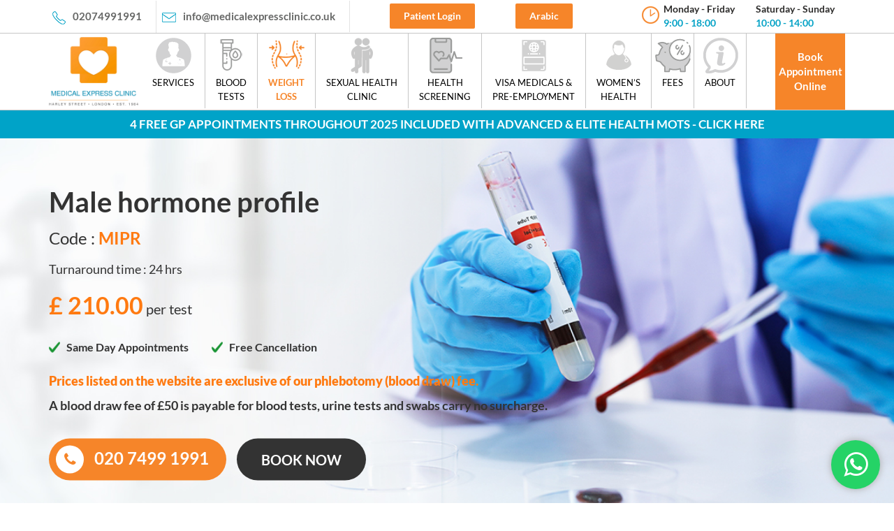

--- FILE ---
content_type: text/html; charset=UTF-8
request_url: https://www.medicalexpressclinic.co.uk/blood-tests/male-hormone-profile
body_size: 17358
content:
<!DOCTYPE html>
<html lang="en">
<head>
<meta charset="utf-8">
<meta http-equiv="X-UA-Compatible" content="IE=edge">
<meta name="viewport" content="width=device-width, initial-scale=1">
<meta name="csrf-token" content="sw9f89KPlA796VdQJWa1rDvJXAO86yzct66CkR1s">
<link rel="icon" href="https://www.medicalexpressclinic.co.uk/public/uploads/1567591793135favicon.png" type="image/png">
<title>Male Hormone Profile Testing London | Medical Express Clinic</title>
<meta name="description" content="Optimize your health with our male hormone profile testing in London. Private and confidential blood tests for men at Medical Express Clinic. Schedule your appointment today." />
<meta name="robots" content="index, follow" />
<meta name="revisit-after" content="3 days" />
<meta property="og:locale" content="en_GB" />
<meta property="og:type" content="Website" />
<meta property="og:image" content="https://www.medicalexpressclinic.co.uk/public/uploads/1703308134899private-blood-tests-london-harley-street-min.jpg" />
<meta property="og:title" content="Male Hormone Profile Testing London | Medical Express Clinic" />
<meta property="og:url" content="https://www.medicalexpressclinic.co.uk/blood-tests/male-hormone-profile" />
<meta property="og:description" content="Optimize your health with our male hormone profile testing in London. Private and confidential blood tests for men at Medical Express Clinic. Schedule your appointment today." />
<meta property="og:site_name" content="Medical Express Clinic" />
<link rel="canonical" href="https://www.medicalexpressclinic.co.uk/blood-tests/male-hormone-profile" />

<!-- HTML5 shim and Respond.js for IE8 support of HTML5 elements and media queries -->
<!-- WARNING: Respond.js doesn't work if you view the page via file:// -->
<!--[if lt IE 9]>
<script src="https://oss.maxcdn.com/html5shiv/3.7.3/html5shiv.min.js"></script>
<script src="https://oss.maxcdn.com/respond/1.4.2/respond.min.js"></script>
<![endif]-->

<link media="all" type="text/css" rel="stylesheet" href="https://www.medicalexpressclinic.co.uk/public/design/css/bootstrap.min.css">

<!--<link media="all" type="text/css" rel="stylesheet" href="https://www.medicalexpressclinic.co.uk/public/design/css/style.css">-->
<link rel="stylesheet" type="text/css" href="https://www.medicalexpressclinic.co.uk/public/design/css/style.css?ver=159566">


<link media="all" type="text/css" rel="stylesheet" href="https://www.medicalexpressclinic.co.uk/public/design/css/font-awesome.min.css">
<style>
    .include {
    color: #ff0000;
}
</style>
 <link rel="preload" as="style" href="https://www.medicalexpressclinic.co.uk/public/design/css/font-awesome.min.css" />
 

  
<!-- Google tag (gtag.js) -->
<script type="5da218e2163e569f546bdd9d-text/javascript">
  setTimeout(function() {
    var script = document.createElement('script');
    script.src = 'https://www.googletagmanager.com/gtag/js?id=G-3QRTBJ634J';
    script.async = true;
    document.head.appendChild(script);
  }, 5000); // 5000 milliseconds = 5 seconds
</script>
<script type="5da218e2163e569f546bdd9d-text/javascript">
  setTimeout(function() {
    window.dataLayer = window.dataLayer || [];
    function gtag(){dataLayer.push(arguments);}
    gtag('js', new Date());

    gtag('config', 'G-3QRTBJ634J');
  }, 5000); // 5000 milliseconds = 5 seconds
</script>


<script type="5da218e2163e569f546bdd9d-text/javascript">
  setTimeout(function() {
    var script = document.createElement('script');
    script.type = 'application/ld+json';
    script.textContent = `{
      "@context": "https://schema.org",
      "@type": "MedicalClinic",
      "name": "Medical Express Clinic",
      "image": "https://www.medicalexpressclinic.co.uk/public/design/images/medex-logo.png",
      "@id": "",
      "url": "https://www.medicalexpressclinic.co.uk/",
      "telephone": "02074991991",
      "priceRange": "Visit our Website",
      "address": {
        "@type": "PostalAddress",
        "streetAddress": "117A Harley St, Marylebone, London W1G 6AT, UK",
        "addressLocality": "London",
        "postalCode": "W1G 6AT",
        "addressCountry": "GB"
      },
      "geo": {
        "@type": "GeoCoordinates",
        "latitude": 51.5217105,
        "longitude": -0.1486547
      },
      "openingHoursSpecification": [{
        "@type": "OpeningHoursSpecification",
        "dayOfWeek": [
          "Monday",
          "Tuesday",
          "Wednesday",
          "Thursday",
          "Friday"
        ],
        "opens": "09:00",
        "closes": "18:00"
      },{
        "@type": "OpeningHoursSpecification",
        "dayOfWeek": [
          "Saturday",
          "Sunday"
        ],
        "opens": "10:00",
        "closes": "14:00"
      }] 
    }`;
    document.head.appendChild(script);
  }, 5000); // 5000 milliseconds = 5 seconds
</script>

<!-- Google Tag Manager -->
<script type="5da218e2163e569f546bdd9d-text/javascript">
  setTimeout(function() {
    (function(w,d,s,l,i){
      w[l]=w[l]||[];
      w[l].push({'gtm.start': new Date().getTime(),event:'gtm.js'});
      var f=d.getElementsByTagName(s)[0],
      j=d.createElement(s),dl=l!='dataLayer'?'&l='+l:'';
      j.async=true;
      j.src='https://www.googletagmanager.com/gtm.js?id='+i+dl;
      f.parentNode.insertBefore(j,f);
    })(window,document,'script','dataLayer','GTM-PG4JF3R');
  }, 5000); // 5000 milliseconds = 5 seconds
</script>
<!-- End Google Tag Manager -->

</head>
<body>


<!-- Google Tag Manager (noscript) -->
<noscript><iframe src="https://www.googletagmanager.com/ns.html?id=GTM-PG4JF3R"
height="0" width="0" style="display:none;visibility:hidden"></iframe></noscript>
<!-- End Google Tag Manager (noscript) -->


	<div id="noty-holder"></div>
<header>
    <div class="mobile_call_footer">
    <a href="tel:02074991991" class="foo_left"><i class="fa fa-phone" aria-hidden="true"></i> Tap to Call</a>
    <a target="_blank" class="foo_right iframe-btn" rel="noopener noreferrer" href="#" data-toggle="modal" data-target="#appoinment_modal" data-backdrop="static" data-keyboard="false"><i class="fa fa-calendar"></i> Book an Appointment</a>
  </div>
  
  <div class="phone fixed-header">
    <div class="container">
      <div class="phone-num display_none_mobile">
        
        <div class="row">
          <div class="col-md-6 col-sm-6">
            <i class="fa fa-phone"></i>
            <span class="phone_no"><a href="tel:02074991991">02074991991</a></span>
          </div>
          
          <div class="col-md-6 text-right col-sm-6">
                        <a target="_blank" rel="noopener noreferrer" href="#" data-toggle="modal" data-target="#appoinment_modal" data-backdrop="static" data-keyboard="false" class="btn headet-book iframe-btn"> Book an appointment</a>
                      </div> 
        </div>
      </div>
      
    </div>
  </div>
  <div class="container">
    <div class="row">
      <div class="col-xs-6">
        <a href="tel:02074991991" class="btn tap">Tap to Call</a>
      </div>
      <div class="col-xs-6">
        <a target="_blank" class="btn tap mobile" href="https://londonmedicalclinic.co.uk/medicalexpressclinic/patient/login">Patient Login</a>
        </div>
     
    </div>
  </div>
  <div class="header_top">
    <div class="container">
      <div class="row">
        <div class="col-lg-5 col-md-5 col-sm-5">
          <ul class="contact pull-left">
              <li><a href="tel:02074991991"><img src="https://www.medicalexpressclinic.co.uk/public/design/images/phone-icon.png" alt="tel">02074991991</a></li>
              <li><a href="/cdn-cgi/l/email-protection#b3daddd5dcf3ded6d7dad0d2dfd6cbc3c1d6c0c0d0dfdadddad09dd0dc9dc6d8"><img src="https://www.medicalexpressclinic.co.uk/public/design/images/mail-icon.png" alt="tel"><span class="__cf_email__" data-cfemail="c4adaaa2ab84a9a1a0ada7a5a8a1bcb4b6a1b7b7a7a8adaaada7eaa7abeab1af">[email&#160;protected]</span></a></li>
          </ul>
       
        </div>
        <div class="col-lg-3 col-md-3 col-sm-3 col-xs-12">

          <ul class="button">
          
            <li><a target="_blank" rel="noopener noreferrer" href="https://londonmedicalclinic.co.uk/medicalexpressclinic/patient/login">Patient Login</a>
            </li>
            <li class="pull-right"><a target="_blank" rel="noopener noreferrer" href="https://medicalexpressclinic.info/">Arabic</a>
            </li>
          </ul>
        </div>
        <div class="widget_text col-lg-4 col-md-4 col-sm-4 col-xs-12"><div class="textwidget custom-html-widget"><ul class="timing">
          <li>Monday - Friday<br><span>9:00 - 18:00</span></li><li>Saturday - Sunday<br>
                <span>10:00 - 14:00</span>
          
          </li>
        </ul></div></div>       </div>
      </div>
    </div>
    <div class="header_bottom">
      <div class="container">
        <div class="row">
          <div class="col-lg-12">
            <nav class="navbar navbar-default">
              <div class="navbar-header">
                <button type="button" class="navbar-toggle collapsed" data-toggle="collapse" data-target="#navbar-collapse-1">
                  <span class="sr-only">Toggle navigation</span>
                  <span class="icon-bar"></span>
                  <span class="icon-bar"></span>
                  <span class="icon-bar"></span>
                </button>
                <div class="book_Appoin_responsive">
                    <a target="_blank" rel="noopener noreferrer" href="#" data-toggle="modal" data-target="#appoinment_modal" data-backdrop="static" data-keyboard="false" class="btn tap iframe-btn">Book an Appointment </a>
                </div>
                <a class="navbar-brand" href="https://www.medicalexpressclinic.co.uk"><img src="https://www.medicalexpressclinic.co.uk/public/design/images/medex-logo.png" alt="Medical Express Clinic - private clinic London" class="logo" width="100%" height="100%"></a>
              </div>
              <div class="collapse navbar-collapse" id="navbar-collapse-1">
                <ul class="nav navbar-nav display_none_mobile hidden-sm hidden-xs">
                                    <li class="dropdown icon5 mainmenu mega-menu">
                                        <a class="dropdown-toggle" href="#">Services</a><span class="caret hidden-lg hidden-sm" data-toggle="dropdown"></span>
                                        <div class="dropdown-menu main_menu animate slideIn mega-menu-drop">
                                          <ul class="mega-menu-drop-list">
                                            <li><a href="https://www.medicalexpressclinic.co.uk/gp-services"> Private GP Services</a>
                                              <ul>
                                                <!--<li><a href="javascript:void(0)">Same-Day Doctor</a> </li>-->
                                                <!--<li><a href="javascript:void(0)">Urgent Doctors</a> </li>-->
                                                <li><a href="https://www.medicalexpressclinic.co.uk/gp-services/minor-injuries">Minor Injuries</a> </li>
                                                <li><a href="https://www.medicalexpressclinic.co.uk/gp-services/prescriptions">Prescriptions</a> </li>
                                                <li><a href="https://www.medicalexpressclinic.co.uk/gp-services/specialist-referrals">Specialist Referrals</a> </li>
                                                <li><a href="https://www.medicalexpressclinic.co.uk/gp-services/private-x-rays">Same Day X-Rays</a> </li>
                                                 <li><a href="https://www.medicalexpressclinic.co.uk/conditions">Conditions</a> </li>
                                                  <!--<li><a href="javascript:void(0)">Vaccination</a> </li>-->
                                                   <!--<li><a href="javascript:void(0)">Travel Clinic</a> </li>-->
                                                   <li><a href="https://www.medicalexpressclinic.co.uk/paediatric-london">Paediatric</a> </li>
                                                   <!--<li><a href="https://www.medicalexpressclinic.co.uk/weight-loss-injections">Weight Loss Injections</a> </li>-->
                                              </ul>
                                            </li>
                                            <li><a href="https://www.medicalexpressclinic.co.uk/mens-health">Men’s Health</a>
                                              <ul>
                                                <li><a href="https://www.medicalexpressclinic.co.uk/mens-health/cardiovascular-health">Cardiovascular Health</a> </li>
                                                <li><a href="https://www.medicalexpressclinic.co.uk/mens-health/erectile-dysfunction">Erectile Dysfunction</a> </li>
                                                <li><a href="https://www.medicalexpressclinic.co.uk/mens-health/penile-discharge">Penile Discharge</a> </li>
                                                <li><a href="https://www.medicalexpressclinic.co.uk/mens-health/preventative-health-screening">Preventative Health Screening</a> </li>
                                                <li><a href="https://www.medicalexpressclinic.co.uk/mens-health/testicular-cancer-screenings">Testicular Cancer Screenings</a> </li>
                                                <li><a href="https://www.medicalexpressclinic.co.uk/mens-health/urology-and-sexual-health">Urology & Sexual Health</a> </li>
                                                
                                              </ul>
                                            </li>
                                            
                                            <li><a href="#">specialties</a>
                                              <ul>
                                                <li><a href="https://www.medicalexpressclinic.co.uk/cardiology">Cardiology</a></li>
                                                <li><a href="https://www.medicalexpressclinic.co.uk/colorectal-surgery">Colorectal Surgery</a></li>
                                                <li><a href="https://www.medicalexpressclinic.co.uk/laparoscopic-surgery">Laparoscopic Surgery</a></li>
                                                <li><a href="https://www.medicalexpressclinic.co.uk/minor-surgery">Minor Surgery</a></li>
                                                <li><a href="https://www.medicalexpressclinic.co.uk/surgical-diagnostics">Surgical Diagnostics</a></li>
                                               
                                              </ul>
                                            </li>
                                           
                                        </ul>
                                        </div>
                                    </li>
                                    
                                    <li class="dropdown icon20 mainmenu">
                                      <a class="dropdown-toggle" href="#">Blood<br> Tests</a><span class="caret hidden-lg hidden-sm" data-toggle="dropdown"></span>
                                      <ul class="dropdown-menu main_menu animate slideIn">
                                         <li><a href="https://www.medicalexpressclinic.co.uk/blood-tests">Blood Tests</a></li>
                                         <li class="dropdown submenu">
                                            <a class="dropdown-item dropdown-toggle" href="#">Recommended Packages</a>
                                        
                                            <ul class="dropdown-menu sub-submenu animate slideIn">
                                                <li><a href="https://www.medicalexpressclinic.co.uk/blood-tests/silver-blood-test-package">Silver Blood Test Package</a></li>
                                                <li><a href="https://www.medicalexpressclinic.co.uk/blood-tests/silver-plus-blood-test-package">Silver Plus Blood Test Package</a></li>
                                                <li><a href="https://www.medicalexpressclinic.co.uk/blood-tests/gold-blood-test-package">Gold Blood Test Package</a></li>
                                                <li><a href="https://www.medicalexpressclinic.co.uk/blood-tests/platinum-blood-test-package">Platinum Blood Test Package</a></li>
                                                
                                            </ul>
                                        
                                        </li>
                                        <li class="dropdown submenu">
                                            <a class="dropdown-item dropdown-toggle" href="#">Commonly Requested</a>
                                        
                                            <ul class="dropdown-menu sub-submenu animate slideIn">
                                              
                                                <li><a href="https://www.medicalexpressclinic.co.uk/blood-tests/anaemia-profile-blood-test">Anaemia Profile Blood Test</a></li>
                                                <li><a href="https://www.medicalexpressclinic.co.uk/blood-tests/anti-mullerian-hormone-testing">Anti-Mullerian Hormone testing</a></li>
                                                <li><a href="https://www.medicalexpressclinic.co.uk/blood-tests/cholesterol-blood-tests">Cholesterol blood tests</a></li>
                                                <li><a href="https://www.medicalexpressclinic.co.uk/blood-tests/female-hormone-profile">Female hormone profile</a></li>
                                                <li><a href="https://www.medicalexpressclinic.co.uk/blood-tests/full-blood-profile">Full blood profile</a></li>
                                                <li><a href="https://www.medicalexpressclinic.co.uk/blood-tests/individual-hormone-tests">Individual hormone tests</a></li>
                                                <li><a href="https://www.medicalexpressclinic.co.uk/blood-tests/inr-blood-testing-london">INR blood testing</a></li>
                                                <li><a href="https://www.medicalexpressclinic.co.uk/blood-tests/iron-profile">Iron profile</a></li>
                                                <li><a href="https://www.medicalexpressclinic.co.uk/blood-tests/kidney-function-blood-test">Kidney function blood test</a></li>
                                                <li><a href="https://www.medicalexpressclinic.co.uk/blood-tests/liver-function-test">Liver function test</a></li>
                                                <li><a href="https://www.medicalexpressclinic.co.uk/blood-tests/male-hormone-profile">Male hormone profile</a></li>
                                                <li><a href="https://www.medicalexpressclinic.co.uk/blood-tests/menopause-profile">Menopause profile</a></li>
                                                <li><a href="https://www.medicalexpressclinic.co.uk/blood-tests/platinum-blood-profile">Platinum blood profile</a></li>
                                                <li><a href="https://www.medicalexpressclinic.co.uk/blood-tests/pregnancy-blood-tests">Pregnancy blood tests</a></li>
                                                <li><a href="https://www.medicalexpressclinic.co.uk/blood-tests/thyroid-function-test">Thyroid function test</a></li>
                                                <li><a href="https://www.medicalexpressclinic.co.uk/blood-tests/tumour-markers-test">Tumour Markers tests</a></li>
                                                <li><a href="https://www.medicalexpressclinic.co.uk/blood-tests/vitamin-d">Vitamin D test</a></li>
                                            </ul>
                                        
                                        </li>
                                       
                                        
                                        
                                        <li><a href="https://www.medicalexpressclinic.co.uk/blood-tests/private-blood-tests-pricing" >All Available Tests</a></li>
                
                                      </ul>
                                    </li>
                                    <li class="dropdown icon01 mainmenu">
                                        <a  href="https://www.medicalexpressclinic.co.uk/weight-loss-injections"> Weight <br>Loss</a><span class="caret hidden-lg hidden-sm" data-toggle="dropdown"></span>
                                        
                                    </li>
                                    <li class="dropdown icon mainmenu">
                                        <a  href="https://www.medicalexpressclinic.co.uk/sexual-health-and-gum-clinic-london">Sexual Health <br>Clinic</a><span class="caret hidden-lg hidden-sm" data-toggle="dropdown"></span>
                                        
                                    </li>
                                    <li class="dropdown icon4 mainmenu">
                                        <a class="dropdown-toggle" href="#">Health<br>Screening</a><span class="caret hidden-lg hidden-sm" data-toggle="dropdown"></span>
                                        <ul class="dropdown-menu main_menu animate slideIn">
                                            <li><a href="https://www.medicalexpressclinic.co.uk/screening/health-body-mot">Full Body Mot</a></li>
                                            <!--<li class="dropdown submenu">-->
                                            <!--    <a href="#" class="dropdown-item dropdown-toggle">Allergy Testing </a>-->
                                            <!--    <ul class="dropdown-menu sub-submenu animate slideIn">-->
                                            <!--        <li><a href="https://www.medicalexpressclinic.co.uk/private-allergy-testing-london">Allergy Test</a></li>-->
                                            <!--        <li><a href="javascript:void(0)">ISAC Test</a></li>-->
                                            <!--    </ul>-->
                                            <!--</li>-->
                                            <li><a href="https://www.medicalexpressclinic.co.uk/screening">Health Screening</a></li>
                                            <!--<li><a href="javascript:void(0)">Wellbeing</a></li>-->
                                            <li><a href="https://www.medicalexpressclinic.co.uk/private-allergy-testing-london">Allergy Blood Testing</a></li>
                                            <li><a href="https://www.medicalexpressclinic.co.uk/corporate-healthcare">Corporate Healthcare</a></li>
                                            <li><a href="https://www.medicalexpressclinic.co.uk/screening/fatigue">Fatigue Screening</a> </li>
                                            <li><a href="https://www.medicalexpressclinic.co.uk/screening/diabetes-testing">Diabetes Testing</a> </li>
                                            <li><a href="https://www.medicalexpressclinic.co.uk/screening/health-body-mot">Health Check</a> </li>
                                            <li><a href="https://www.medicalexpressclinic.co.uk/screening/wellman-examinations">Wellman Examinations</a> </li>
                                         
                                        </ul>
                                    </li>
                                    <li class="dropdown icon6 mainmenu">
                                        <a class="dropdown-toggle" href="#">Visa Medicals &<br>Pre-employment </a><span class="caret hidden-lg hidden-sm" data-toggle="dropdown"></span>
                                        <ul class="dropdown-menu main_menu animate slideIn">
                                            <li><a href="https://www.medicalexpressclinic.co.uk/pre-employment-medical-screening">Pre Employment Medical Screening</a></li>
                                            <li><a href="https://www.medicalexpressclinic.co.uk/peme-examinations-for-seafarers">Peme Examinations for Seafarers</a></li>
                                            <li><a href="https://www.medicalexpressclinic.co.uk/visa-medicals">Visa Medicals</a></li>
                                            <!--<li class="dropdown submenu">-->
                                            <!--    <a href="#" class="dropdown-item dropdown-toggle">Visa Medicals</a>-->
                                            <!--    <ul class="dropdown-menu sub-submenu animate slideIn">-->
                                            <!--        <li><a href="https://www.medicalexpressclinic.co.uk/visa-medicals">Visa Medicals</a></li>-->
                                            <!--        <li><a href="javascript:void(0)">Bahrain Visa Medical</a></li>-->
                                            <!--        <li><a href="javascript:void(0)">Barbados Visa Medical</a></li>-->
                                            <!--        <li><a href="javascript:void(0)">Bermuda Visa Medical</a></li>-->
                                            <!--        <li><a href="javascript:void(0)">Brunei Visa Medical</a></li>-->
                                            <!--        <li><a href="javascript:void(0)">Cayman Islands Visa Medical</a></li>-->
                                            <!--        <li><a href="javascript:void(0)">China Visa Medical</a></li>-->
                                            <!--        <li><a href="javascript:void(0)">Dubai Visa Medical</a></li>-->
                                            <!--         <li><a href="javascript:void(0)">Qatar Visa Medical</a></li>-->
                                            <!--        <li><a href="javascript:void(0)">Kuwait Visa Medical</a></li>-->
                                            <!--        <li><a href="javascript:void(0)">Malaysia Visa Medical</a></li>-->
                                            <!--        <li><a href="javascript:void(0)">Papua New Guinea Visa Medical</a></li>-->
                                            <!--        <li><a href="javascript:void(0)">Saudi Arabia Visa Medical</a></li>-->
                                            <!--        <li><a href="javascript:void(0)">South Africa Visa Medical</a></li>-->
                                            <!--    </ul>-->
                                            <!--</li>-->
                                        </ul>
                                    </li>
                                    <li class="dropdown icon2 mainmenu">
                                        <a class="dropdown-toggle" href="#">Women&#8217;s <br> Health</a><span class="caret hidden-lg hidden-sm" data-toggle="dropdown"></span>
                                        <ul class="dropdown-menu main_menu animate slideIn">
                                          <li><a href="https://www.medicalexpressclinic.co.uk/womens-health">Women’s Health</a></li>
                                            <li><a href="https://www.medicalexpressclinic.co.uk/womens-health/gynaecology">Gynaecology</a></li>
                                            <!--<li><a href="javascript:void(0)">Colposcopy</a></li>-->
                                            <li><a href="https://www.medicalexpressclinic.co.uk/womens-health/smear-test">Private Smear Test</a></li>
                                            <li><a href="https://www.medicalexpressclinic.co.uk/womens-health/breast-cancer-prevention">Breast Cancer Prevention</a> </li>
                                                <li><a href="https://www.medicalexpressclinic.co.uk/womens-health/breast-lumps">Breast Lumps</a> </li>
                                                <!--<li><a href="javascript:void(0)">Cervical Cancer Vaccinations</a> </li>-->
                                                <li><a href="https://www.medicalexpressclinic.co.uk/womens-health/smear-test">Cervical Smear Test</a> </li>
                                                <li><a href="javascript:void(0)">Full Hormone Profiling</a> </li>
                                                <li><a href="https://www.medicalexpressclinic.co.uk/womens-health/brca-i-ii">BRCA I & II</a> </li>
                                                <li><a href="https://www.medicalexpressclinic.co.uk/womens-health/bone-density-screening">Bone Density Screening</a> </li>
                                                <!--<li><a href="javascript:void(0)">Prevention & Wellness</a> </li>-->
                                                <!--<li><a href="javascript:void(0)">Colposcopy</a> </li>-->
                                                <li><a href="https://www.medicalexpressclinic.co.uk/womens-health/gynaecology">Gynaecology</a> </li>
                                                <li><a href="https://www.medicalexpressclinic.co.uk/screening/menopause-test">Menopause Test</a> </li>
                                                <li><a href="https://www.medicalexpressclinic.co.uk/screening/wellwoman-examinations">Wellwoman Examinations</a> </li>
                                        </ul>
                                    </li>
                                    <li class="dropdown icon3 mainmenu">
                                        <a class="dropdown-toggle" href="#">Fees</a><span class="caret hidden-lg hidden-sm" data-toggle="dropdown"></span>
                                        <ul class="dropdown-menu main_menu animate slideIn">
                                            <li><a href="https://www.medicalexpressclinic.co.uk/fees">Fees</a></li>
                                            <!--<li><a href="https://www.medicalexpressclinic.co.uk/blood-tests/private-blood-tests-pricing">Blood Tests Pricing</a></li>-->
                                        </ul>
                                    </li>
                                    <li class="dropdown icon9 mainmenu">
                                        <a class="dropdown-toggle" href="#">About</a><span class="caret hidden-lg hidden-sm" data-toggle="dropdown"></span>
                                        <ul class="dropdown-menu main_menu animate slideIn">
                                            <li><a href="https://www.medicalexpressclinic.co.uk/meet-the-team">Meet The Team</a></li>
                                            <li><a href="https://www.medicalexpressclinic.co.uk/nutritionists">Nutritionists</a></li>
                                            <li><a href="https://www.medicalexpressclinic.co.uk/testimonials">Testimonials</a></li>
                                            <li><a href="https://www.medicalexpressclinic.co.uk/contact-us">Contact Us</a></li>
                                            <li><a href="https://www.medicalexpressclinic.co.uk/forms">Forms</a></li>
                                        </ul>
                                    </li>
                </ul>               
                
                
                
                <ul class="navbar-nav display_block_mobile">
                                    <li class="dropdown mainmenu">
                                        <a class="dropdown-toggle" href="#">Services</a><span class="caret hidden-lg hidden-xs" data-toggle="dropdown"></span>
                                        <ul class="dropdown-menu main_menu animate slideIn">
                                           

                                            <li class="dropdown submenu"><a href="https://www.medicalexpressclinic.co.uk/gp-services" class="dropdown-item dropdown-toggle">Private GP Services</a>
                                              <ul class="dropdown-menu sub-submenu animate slideIn">
                                                <ul>
                                                <!--<li><a href="javascript:void(0)">Same-Day GP Service</a> </li>-->
                                                <!--<li><a href="javascript:void(0)">Urgent Doctors</a> </li>-->
                                                <li><a href="https://www.medicalexpressclinic.co.uk/gp-services/minor-injuries">Minor Injuries</a> </li>
                                                <li><a href="https://www.medicalexpressclinic.co.uk/gp-services/prescriptions">Prescriptions</a> </li>
                                                <li><a href="https://www.medicalexpressclinic.co.uk/gp-services/specialist-referrals">Specialist Referrals</a> </li>
                                                <li><a href="https://www.medicalexpressclinic.co.uk/gp-services/private-x-rays">Same Day X-Rays</a> </li>
                                                 <li><a href="https://www.medicalexpressclinic.co.uk/conditions">Conditions</a> </li>
                                                 <!--<li><a href="javascript:void(0)">Vaccination</a> </li>-->
                                                   <!--<li><a href="javascript:void(0)">Travel Clinic</a> </li>-->
                                                   <li><a href="https://www.medicalexpressclinic.co.uk/paediatric-london">Paediatric</a> </li>
                                              </ul>
                                              </ul>
                                            </li>
                                            <li class="dropdown submenu"><a href="https://www.medicalexpressclinic.co.uk/mens-health" class="dropdown-item dropdown-toggle">Men’s Health</a>
                                              <ul class="dropdown-menu sub-submenu animate slideIn">
                                                <li><a href="https://www.medicalexpressclinic.co.uk/mens-health/cardiovascular-health">Cardiovascular Health</a> </li>
                                                <li><a href="https://www.medicalexpressclinic.co.uk/mens-health/erectile-dysfunction">Erectile Dysfunction</a> </li>
                                                <li><a href="https://www.medicalexpressclinic.co.uk/mens-health/penile-discharge">Penile Discharge</a> </li>
                                                <li><a href="https://www.medicalexpressclinic.co.uk/mens-health/preventative-health-screening">Preventative Health Screening</a> </li>
                                                <li><a href="https://www.medicalexpressclinic.co.uk/mens-health/testicular-cancer-screenings">Testicular Cancer Screenings</a> </li>
                                                <li><a href="https://www.medicalexpressclinic.co.uk/mens-health/urology-and-sexual-health">Urology & Sexual Health</a> </li>
                                                
                                              </ul>
                                            </li>
                                            
                                            <li class="dropdown submenu"><a href="#" class="dropdown-item dropdown-toggle">Specialties</a>
                                              <ul class="dropdown-menu sub-submenu animate slideIn">
                                                <li><a href="https://www.medicalexpressclinic.co.uk/cardiology">Cardiology</a></li>
                                                <li><a href="https://www.medicalexpressclinic.co.uk/colorectal-surgery">Colorectal Surgery</a></li>
                                                <li><a href="https://www.medicalexpressclinic.co.uk/laparoscopic-surgery">Laparoscopic Surgery</a></li>
                                                <li><a href="https://www.medicalexpressclinic.co.uk/minor-surgery">Minor Surgery</a></li>
                                                <li><a href="https://www.medicalexpressclinic.co.uk/surgical-diagnostics">Surgical Diagnostics</a></li>
                                               
                                              </ul>
                                            </li>


                                        </ul>
                                    </li>
                                    
                                    <li class="dropdown mainmenu">
                                      <a class="dropdown-toggle" href="#">Blood Tests</a><span class="caret hidden-lg hidden-xs" data-toggle="dropdown"></span>
                                      <ul class="dropdown-menu main_menu animate slideIn">
                                         <li><a href="https://www.medicalexpressclinic.co.uk/blood-tests">Blood Tests</a></li>
                                         <li class="dropdown submenu mboil-menu">
                                            <a class="dropdown-item dropdown-toggle" href="#">Recommended Packages</a>
                                        
                                            <ul class="dropdown-menu sub-submenu animate slideIn">
                                                <li><a href="https://www.medicalexpressclinic.co.uk/blood-tests/silver-blood-test-package">Silver Blood Test Package</a></li>
                                                <li><a href="https://www.medicalexpressclinic.co.uk/blood-tests/silver-plus-blood-test-package">Silver Plus Blood Test Package</a></li>
                                                <li><a href="https://www.medicalexpressclinic.co.uk/blood-tests/gold-blood-test-package">Gold Blood Test Package</a></li>
                                                <li><a href="https://www.medicalexpressclinic.co.uk/blood-tests/platinum-blood-test-package">Platinum Blood Test Package</a></li>
                                                
                                            </ul>
                                        
                                        </li>
                                        <li class="dropdown submenu mboil-menu">
                                            <a class="dropdown-item dropdown-toggle" href="#">Commonly Requested</a>
                                        
                                            <ul class="dropdown-menu sub-submenu animate slideIn">
                                              
                                                <li><a href="https://www.medicalexpressclinic.co.uk/blood-tests/anaemia-profile-blood-test">Anaemia Profile Blood Test</a></li>
                                                <li><a href="https://www.medicalexpressclinic.co.uk/blood-tests/anti-mullerian-hormone-testing">Anti-Mullerian Hormone testing</a></li>
                                                <li><a href="https://www.medicalexpressclinic.co.uk/blood-tests/cholesterol-blood-tests">Cholesterol blood tests</a></li>
                                                <li><a href="https://www.medicalexpressclinic.co.uk/blood-tests/female-hormone-profile">Female hormone profile</a></li>
                                                <li><a href="https://www.medicalexpressclinic.co.uk/blood-tests/full-blood-profile">Full blood profile</a></li>
                                                <li><a href="https://www.medicalexpressclinic.co.uk/blood-tests/individual-hormone-tests">Individual hormone tests</a></li>
                                                <li><a href="https://www.medicalexpressclinic.co.uk/blood-tests/inr-blood-testing-london">INR blood testing</a></li>
                                                <li><a href="https://www.medicalexpressclinic.co.uk/blood-tests/iron-profile">Iron profile</a></li>
                                                <li><a href="https://www.medicalexpressclinic.co.uk/blood-tests/kidney-function-blood-test">Kidney function blood test</a></li>
                                                <li><a href="https://www.medicalexpressclinic.co.uk/blood-tests/liver-function-test">Liver function test</a></li>
                                                <li><a href="https://www.medicalexpressclinic.co.uk/blood-tests/male-hormone-profile">Male hormone profile</a></li>
                                                <li><a href="https://www.medicalexpressclinic.co.uk/blood-tests/menopause-profile">Menopause profile</a></li>
                                                <li><a href="https://www.medicalexpressclinic.co.uk/blood-tests/platinum-blood-profile">Platinum blood profile</a></li>
                                                <li><a href="https://www.medicalexpressclinic.co.uk/blood-tests/pregnancy-blood-tests">Pregnancy blood tests</a></li>
                                                <li><a href="https://www.medicalexpressclinic.co.uk/blood-tests/thyroid-function-test">Thyroid function test</a></li>
                                                <li><a href="https://www.medicalexpressclinic.co.uk/blood-tests/tumour-markers-test">Tumour Markers tests</a></li>
                                                <li><a href="https://www.medicalexpressclinic.co.uk/blood-tests/vitamin-d">Vitamin D test</a></li>
                                            </ul>
                                        
                                        </li>
                                       
                                        
                                        
                                        <li><a href="https://www.medicalexpressclinic.co.uk/blood-tests/private-blood-tests-pricing" >All Available Tests</a></li>
                                      </ul>
                                    </li>
                                    
                                   <li class="dropdown weight-menu"><a  href="https://www.medicalexpressclinic.co.uk/weight-loss-injections"> Weight <br>Loss</a></li>
                                    <li class="dropdown">
                                        <a  href="https://www.medicalexpressclinic.co.uk/sexual-health-and-gum-clinic-london">Sexual Health Clinic</a>
                                       
                                    </li>
                                    <li class="dropdown mainmenu">
                                        <a class="dropdown-toggle" href="#">Health Screening</a><span class="caret hidden-lg hidden-xs" data-toggle="dropdown"></span>
                                        <ul class="dropdown-menu main_menu animate slideIn">
                                            
                                            <li><a href="https://www.medicalexpressclinic.co.uk/screening/health-body-mot">Full Body Mot</a></li>
                                            <!--<li class="dropdown submenu">-->
                                            <!--    <a href="#" class="dropdown-item dropdown-toggle">Allergy Testing </a>-->
                                            <!--    <ul class="dropdown-menu sub-submenu animate slideIn">-->
                                            <!--        <li><a href="https://www.medicalexpressclinic.co.uk/private-allergy-testing-london">Allergy Test</a></li>-->
                                            <!--        <li><a href="javascript:void(0)">ISAC Test</a></li>-->
                                            <!--    </ul>-->
                                            <!--</li>-->
                                            <li><a href="https://www.medicalexpressclinic.co.uk/screening">Health Screening</a></li>
                                            <!--<li><a href="javascript:void(0)">Wellbeing</a></li>-->
                                            <li><a href="https://www.medicalexpressclinic.co.uk/private-allergy-testing-london">Allergy Blood Testing</a></li>
                                            <li><a href="https://www.medicalexpressclinic.co.uk/corporate-healthcare">Corporate Healthcare</a></li>
                                            <li><a href="https://www.medicalexpressclinic.co.uk/screening/fatigue">Fatigue Screening</a> </li>
                                            <li><a href="https://www.medicalexpressclinic.co.uk/screening/diabetes-testing">Diabetes Testing</a> </li>
                                            <li><a href="https://www.medicalexpressclinic.co.uk/screening/health-body-mot">Health Check</a> </li>
                                            <li><a href="https://www.medicalexpressclinic.co.uk/screening/wellman-examinations">Wellman Examinations</a> </li>

                                        </ul>
                                    </li>
                                    <li class="dropdown mainmenu">
                                        <a class="dropdown-toggle" href="#">Visa Medicals & Pre-employment </a><span class="caret hidden-lg hidden-xs" data-toggle="dropdown"></span>
                                        <ul class="dropdown-menu main_menu animate slideIn">
                                            <li><a href="https://www.medicalexpressclinic.co.uk/pre-employment-medical-screening">Pre Employment Medical Screening</a></li>
                                            <li><a href="https://www.medicalexpressclinic.co.uk/peme-examinations-for-seafarers">Peme Examinations for Seafarers</a></li>
                                            <li><a href="https://www.medicalexpressclinic.co.uk/visa-medicals">Visa Medicals</a></li>
                                            <!--<li class="dropdown submenu">-->
                                            <!--    <a href="#" class="dropdown-item dropdown-toggle">Visa Medicals</a>-->
                                            <!--    <ul class="dropdown-menu sub-submenu animate slideIn">-->
                                            <!--        <li><a href="https://www.medicalexpressclinic.co.uk/visa-medicals">Visa Medicals</a></li>-->
                                            <!--        <li><a href="javascript:void(0)">Bahrain Visa Medical</a></li>-->
                                            <!--        <li><a href="javascript:void(0)">Barbados Visa Medical</a></li>-->
                                            <!--        <li><a href="javascript:void(0)">Bermuda Visa Medical</a></li>-->
                                            <!--        <li><a href="javascript:void(0)">Brunei Visa Medical</a></li>-->
                                            <!--        <li><a href="javascript:void(0)">Cayman Islands Visa Medical</a></li>-->
                                            <!--        <li><a href="javascript:void(0)">China Visa Medical</a></li>-->
                                            <!--        <li><a href="javascript:void(0)">Dubai Visa Medical</a></li>-->
                                            <!--        <li><a href="javascript:void(0)">Qatar Visa Medical</a></li>-->
                                            <!--        <li><a href="javascript:void(0)">Kuwait Visa Medical</a></li>-->
                                            <!--        <li><a href="javascript:void(0)">Malaysia Visa Medical</a></li>-->
                                            <!--        <li><a href="javascript:void(0)">Papua New Guinea Visa Medical</a></li>-->
                                            <!--        <li><a href="javascript:void(0)">Saudi Arabia Visa Medical</a></li>-->
                                            <!--        <li><a href="javascript:void(0)">South Africa Visa Medical</a></li>-->
                                            <!--    </ul>-->
                                            <!--</li>-->
                                        </ul>
                                    </li>
                                    <li class="dropdown mainmenu">
                                        <a class="dropdown-toggle" href="#">Women&#8217;s Health</a><span class="caret hidden-lg hidden-xs" data-toggle="dropdown"></span>
                                        <ul class="dropdown-menu main_menu animate slideIn">
                                          <li><a href="https://www.medicalexpressclinic.co.uk/womens-health">Women’s Health</a></li>
                                            <li><a href="https://www.medicalexpressclinic.co.uk/womens-health/gynaecology">Gynaecology</a></li>
                                            <!--<li><a href="javascript:void(0)">Colposcopy</a></li>-->
                                            <li><a href="https://www.medicalexpressclinic.co.uk/womens-health/smear-test">Private Smear Test</a></li>
                                             <li><a href="https://www.medicalexpressclinic.co.uk/screening/menopause-test">Menopause Test</a> </li>
                                                <li><a href="https://www.medicalexpressclinic.co.uk/womens-health/breast-cancer-prevention">Breast Cancer Prevention</a> </li>
                                                <li><a href="https://www.medicalexpressclinic.co.uk/womens-health/breast-lumps">Breast Lumps</a> </li>
                                                <!--<li><a href="javascript:void(0)">Cervical Cancer Vaccinations</a> </li>-->
                                                <li><a href="https://www.medicalexpressclinic.co.uk/womens-health/smear-test">Cervical Smear Test</a> </li>
                                                <li><a href="javascript:void(0)">Full Hormone Profiling</a> </li>
                                                <li><a href="https://www.medicalexpressclinic.co.uk/womens-health/brca-i-ii">BRCA I & II</a> </li>
                                                <li><a href="https://www.medicalexpressclinic.co.uk/womens-health/bone-density-screening">Bone Density Screening</a> </li>
                                                <!--<li><a href="javascript:void(0)">Prevention & Wellness</a> </li>-->
                                                <!--<li><a href="javascript:void(0)">Colposcopy</a> </li>-->
                                                <li><a href="https://www.medicalexpressclinic.co.uk/womens-health/gynaecology">Gynaecology</a> </li>
                                                <li><a href="https://www.medicalexpressclinic.co.uk/screening/wellwoman-examinations">Wellwoman Examinations</a> </li>
                                        </ul>
                                    </li>
                                    <li class="dropdown mainmenu">
                                        <a class="dropdown-toggle" href="#">Fees</a><span class="caret hidden-lg hidden-xs" data-toggle="dropdown"></span>
                                        <ul class="dropdown-menu main_menu animate slideIn">
                                            <li><a href="https://www.medicalexpressclinic.co.uk/fees">Fees</a></li>
                                            <!--<li><a href="https://www.medicalexpressclinic.co.uk/blood-tests/private-blood-tests-pricing">Blood Tests Pricing</a></li>-->
                                        </ul>
                                    </li>
                                    <li class="dropdown mainmenu">
                                        <a class="dropdown-toggle" href="#">About</a><span class="caret hidden-lg hidden-xs" data-toggle="dropdown"></span>
                                        <ul class="dropdown-menu main_menu animate slideIn">
                                            <li><a href="https://www.medicalexpressclinic.co.uk/meet-the-team">Meet The Team</a></li>
                                            <li><a href="https://www.medicalexpressclinic.co.uk/nutritionists">Nutritionists</a></li>
                                            <li><a href="https://www.medicalexpressclinic.co.uk/testimonials">Testimonials</a></li>
                                            <li><a href="https://www.medicalexpressclinic.co.uk/contact-us">Contact Us</a></li>
                                            <li><a href="https://www.medicalexpressclinic.co.uk/forms">Forms</a></li>
                                        </ul>
                                    </li>
                </ul>
                </div>
                  </nav>
                                    <a href="#" data-toggle="modal" data-target="#appoinment_modal" data-backdrop="static" data-keyboard="false" class="display_none_mobile hidden-sm iframe-btn">
                    <div class="appoinment">
                      <span><strong>Book <br/> Appointment <br/> Online</strong></span>
                    </div>
                  </a>
                                        </div>
                    </div>
                  </div>
                </div>
              </header>
              
              
              <div class="covid-stripe">
             <div class="container">
                 <div class="covid-stripe-text">
                  <span>4 FREE GP APPOINTMENTS THROUGHOUT 2025 INCLUDED WITH ADVANCED & ELITE HEALTH MOTS - <a href="https://www.medicalexpressclinic.co.uk/screening/health-body-mot">CLICK HERE</a></span>                     
             </div>
              </div>
           </div>
              
              <a href="#" class="scrollToTop" id="#toTop" ><i class="fa fa-arrow-up"></i> </a>
    <div class="clearfix "></div>


    
   
        
        <section class="inner_banner blood_banner blood_banner_new">
                            <img class="img-responsive custom-banner-img" src="https://www.medicalexpressclinic.co.uk/public/uploads/1703591781252Blood-Tests.jpg" alt="Male hormone profile" width="100%" height="100%">
                        <div class="inner-banner-content ">
            <div class="container">
                    <span class="pageTitle bloodBbrtt">Male hormone profile</span>
                    <div class="clearfix"></div>
                    <span class="bnr-title">Code : <b>MIPR</b></span>
                    <span class="pro-time">Turnaround time : 24 hrs</span>
                    <div class="product-p">
                      <span>£ 210.00</span>
                      per test
                    </div>
                    <ul class="bannerAddUl">
                      <li>Same Day Appointments </li>
                      <li>Free Cancellation</li>
                    </ul>

                    <div class="clearfix"></div>
                    <p class="product-note"><strong>Prices listed on the website are exclusive of our phlebotomy (blood draw) fee.</strong></p>    
                    <p class="bbP"><b>A blood draw fee of £50 is payable for blood tests, urine tests and swabs carry no surcharge.</b></p>   
                    <div class="bloBtnList">
                        <a href="tel:020 7499 1991" class="bloodCall"><i class="fa fa-phone" aria-hidden="true"></i> 020 7499 1991</a>
                        <a href="#" class="blodBookNow iframe-btn" data-target="#blood-modal" data-toggle="modal">Book Now</a>
                    </div>
        
                
            </div>
            </div>     
       </section>
       
       <div class="modal fade pcr-modal" tabindex="-1" role="dialog" aria-labelledby="myLargeModalLabel" aria-hidden="true" id="blood-modal">
          <div class="modal-dialog modal-lg">
            <div class="modal-content">
              <button type="button" class="close" data-dismiss="modal" aria-label="Close" onclick="if (!window.__cfRLUnblockHandlers) return false; closeModal()" data-cf-modified-5da218e2163e569f546bdd9d-="">
                  <span aria-hidden="true">×</span>
                </button>
             <iframe id="iframe-12" src="" width="100%" height="750px"></iframe>
            </div>
          </div>
        </div>
   
    
 
    
           
           
           
           
    <section class="inner_content">
        <div class="container">
            <div class="breadcrumb">
                <!--<span><span><a href="https://www.medicalexpressclinic.co.uk">Home</a> » <span class="breadcrumb_last">Male hormone profile </span></span></span>-->
                   <span><a href="https://www.medicalexpressclinic.co.uk">
        &nbsp;Home 
    </a> » </span>
  <span> <a href="https://www.medicalexpressclinic.co.uk/blood-tests"> 

               Private Blood Tests   </a> » </span>


  
        
       
<span class="breadcrumb_last"> 

           Male hormone profile    </span>





  
        
       

            </div>
            <div class="row">
                <div class="col-md-8 col-sm-7">
                                        <h1>Male hormone profile</h1>
                  <p>Some health conditions that affect men are related to hormone level changes. These health conditions include erectile dysfunction, lack of vitality and energy, and hair loss. Sometimes, a gradual decline in testosterone levels causes muscle mass reduction and emotional symptoms like loss of libido or depression.</p>
                  <p>Monitoring hormone levels is not usually as important for men as it is for women because men do not undergo dramatic hormonal fluctuations like women during&nbsp;<a href="https://www.medicalexpressclinic.co.uk/screening/menopause-test">menopause</a>. Still, a hormone profile is important to diagnose certain conditions affecting men.</p>
                  <h2>Who can take a male hormone profile test?</h2>
                  <p>The male hormone profile test is suitable for people undergoing or who want to start testosterone replacement therapy for about 3 – 6 months. You may also undergo this test if you want to monitor your hormones.</p>
                  <h2>What does this test include?</h2>
                  <ul>
                    <li><strong>Testosterone </strong>
                        <p>Testosterone is the primary male sex hormone produced in the testicles. In women, the ovaries produce testosterone but in small amounts. Testosterone plays a role in muscle and bone strength, sexual function, energy, and mood.</p>
                        <p>Testosterone levels reduce as you grow older, so it is unusual to find naturally high testosterone levels in men, but low testosterone levels are common. Increased testosterone levels in women may cause male characteristics such as greater bult, body hair, acne, and deeper voice. These are also symptoms of polycystic ovaries, a common condition characterised by elevated testosterone levels.</p>
                    </li>
                    <li><strong>SHBG </strong>
                        <p>Oestrogen, testosterone and dihydrotestosterone are bound to sex hormone-binding globulin (SHBG), making them unavailable to cells. Measuring SHBG levels in the blood can give information about the levels of unbound or free hormones which are biologically active and available for cell uptake.</p>
                    </li>
                    <li><strong>Prolactin </strong>
                        <p>The pituitary gland produces prolactin hormone, which is essential in reproductive health. Prolactin primarily helps stimulate milk production following birth, and prolactin levels in women are high during pregnancy and breastfeeding.</p>
                        <p>Elevated prolactin levels in women who aren't pregnant or breastfeeding may indicate fertility problems and irregular periods. Higher levels in men may result in reduced sex drive, lack of energy, fertility problems and&nbsp;<a href="https://www.medicalexpressclinic.co.uk/mens-health/erectile-dysfunction">erectile dysfunction</a>.</p>
                    </li>
                    <li><strong>F test (CALC.)</strong>
                        <p>Most testosterone circulating in the blood is attached to proteins, particularly albumin and SHBG, with only 2 – 3% of testosterone free and available to cells. F test uses an algorithm to calculate the level of unbound or free testosterone compared to total testosterone, albumin and SHBG.</p>
                        <p>A low level in men may cause symptoms like erectile dysfunction, low libido, difficulty in gaining muscle mass and depression. In women, high levels may indicate polycystic ovary syndrome.</p>
                    </li>
                    <li><strong>FSH</strong>
                        <p>The pituitary gland produces follicle-stimulating hormone (FSH). It is an important hormone. In women, it aids egg production by the ovaries, and in men, it aids sperm production. FSH levels increase in women as egg production reduces, so elevated FSH is common at the onset of menopause and helps measure ovarian reserve.</p>
                        <p>Elevated FSH in women means reduced egg supply, while low levels may indicate the absence of ovulation or pregnancy.</p>
                        <p>FSH levels increase in men with age but may also indicate reduced sperm production or&nbsp;<a href="https://www.medicalexpressclinic.co.uk/mens-health/testicular-cancer-screenings">testicular</a> damage. Low FSH levels in men indicated no sperm production.</p>
                    </li>
                    <li><strong>LH </strong>
                        <p>The pituitary gland produces luteinising hormone (LH), which is important for female and male fertility. LH controls the menstrual cycle in women, and it peaks before ovulation. In men, LH stimulates testosterone production.</p>
                        <p>Elevated LH levels in women may indicate no ovulation, menopause or&nbsp;<a href="https://www.medicalexpressclinic.co.uk/blood-tests/individual-hormone-tests">hormone imbalance</a> (like with polycystic ovaries). Elevated LH levels in men may indicate that the testes aren't producing sufficient testosterone.</p>
                    </li>
                    <li><strong>Oestradiol </strong>
                        <p>Oestradiol is a steroid hormone that makes up about 80% of oestrogen in women. The ovaries secrete oestradiol, which is responsible for maintaining and developing reproductive structures, preparing follicles in the ovary to release an egg, and maintaining&nbsp;<a href="https://www.medicalexpressclinic.co.uk/womens-health/bone-density-screening">bone density</a> and fat distribution.</p>
                    </li>
                    <li><strong>FAI </strong>
                        <p>Free androgen index (FAI) is the ratio obtained after a testosterone blood test. It helps check for abnormal androgen levels. FAI measures testosterone in the blood and compares it to the total testosterone amount and SHBG.</p>
                    </li>
                  </ul>
                  
                  <h2>Symptoms of low testosterone</h2>
                  <p>Low testosterone levels may cause the following symptoms.</p>
                  <ul class="list-2">
                    <li>Low libido (sex drive)</li>
                    <li>Loss of energy</li>
                    <li>Night sweats</li>
                    <li>Depression</li>
                    <li><a href="https://www.medicalexpressclinic.co.uk/conditions/joint-pain">Joint pains</a></li>
                    <li>Hot flushes</li>
                    <li>Anger and irritability</li>
                    <li>Erection problems, especially loss of morning erections</li>
                  </ul>
                  <h2>What to expect at a male hormone test</h2>
                  <ul>
                    <li><strong>Step 1 – preparing for the test </strong>
                        <p>Unless your doctor advises otherwise when you book the test, you should have this test before 11 am. No special preparation is needed for this test besides arriving at your clinic appointment well-hydrated.</p>
                    </li>
                    <li><strong>Step 2 – during the test </strong>
                        <p>Your doctor or nurse will draw a small blood sample from your inner arm using a small needle. This is quick and relatively painless, but you may feel a little scratching or pricking sensation.</p>
                    </li>
                    <li><strong>Step 3 – results </strong>
                       <p>We will send your result via email as soon as we receive it from the lab. If you had a consultation with one of our doctors, they would contact you directly to review your results. You can also take your results to your doctor to discuss the findings. If you want one of our doctors to evaluate your result, you need to book a consultation, and usually, this is before the test.</p>
                    </li>
                  </ul>
                 
                  <p>Our&nbsp;<a href="https://www.medicalexpressclinic.co.uk/blood-tests/male-hormone-profile">male hormone profile</a> costs £210, with a 24-hour turnaround time. It gives you a better picture of your health, checks fertility levels and helps you understand your cancer risk. It also supports the diagnosis of several symptoms.</p>

                  <div class="inner-cta text-center">
                    <div class="call-gy-con">
                      <h5><strong>Call Medical Express Clinic today on <a href="tel:02074991991">0207 499 1991</a> to book an appointment for your male hormone profile.</strong></h5>
                      <strong><a class="btn book_appo-gy iframe-btn" href="#" rel="noopener noreferrer" data-toggle="modal" data-target="#appoinment_modal" data-backdrop="static" data-keyboard="false">BOOK NOW</a> </strong></div>
                  </div>




                  <h2>Frequently asked questions</h2>
                  <div class="body-mot-content">
                      <div id="accordion" class="faq">
                        <div class="card">
                          <div class="card-header"><a class="card-link" href="#collapseOne" data-toggle="collapse">What are male hormones?</a></div>
                          <div id="collapseOne" class="collapse in" data-parent="#accordion">
                            <div class="card-body">
                              <p>Testosterone is the main male hormone, but other hormones can help understand your hormone network. These hormones include the luteinising hormone, cortisol, and prolactin. Including these other hormone tests gives a wider picture of your hormone function.</p>
                            </div>
                          </div>
                        </div>
                        <div class="card">
                          <div class="card-header"><a class=" card-link" href="#collapseTwo" data-toggle="collapse">Why is tracking my hormones important?</a></div>
                          <div id="collapseTwo" class="collapse in" data-parent="#accordion">
                            <div class="card-body">
                              <p>Hormones are vital in several metabolic processes, so tracking your levels is important to maintaining optimal health. If your hormone levels are too low or high, you may experience symptoms ranging from depression to skin complaints, infertility and weight gain.</p>
                            </div>
                          </div>
                        </div>
                        <div class="card">
                          <div class="card-header"><a class=" card-link" href="#collapseThree" data-toggle="collapse">How soon will I get my test?</a></div>
                          <div id="collapseThree" class="collapse in" data-parent="#accordion">
                            <div class="card-body">
                              <p>If you order your test before midday on Monday through Friday, your kit will be dispatched on the same day. We send all our kits through Royal Mail first-class post, so you should get them within 1 – 2 working days. </p>
                            </div>
                          </div>
                        </div>
                        <div class="card">
                          <div class="card-header"><a class=" card-link" href="#collapse4" data-toggle="collapse">How secure is my data?</a></div>
                          <div id="collapse4" class="collapse in" data-parent="#accordion">
                            <div class="card-body">
                              <p>We have strict processes that ensure your data remains protected. We follow the GDPR and operate according to legal requirements about data sharing, ensuring we only share your data if necessary for our service delivery. For example, our doctor sees patients' results at the review time, but access to results is withdrawn after review.</p>
                            </div>
                          </div>
                        </div>
                        <div class="card">
                          <div class="card-header"><a class=" card-link" href="#collapse5" data-toggle="collapse">Can someone take my blood?</a></div>
                          <div id="collapse5" class="collapse in" data-parent="#accordion">
                            <div class="card-body">
                              <p>Yes, we offer another option besides the finger prick test. You can have a home appointment where a nurse will take your blood sample at home or visit a phlebotomy clinic near you that offers a blood sample service.</p>
                              <p>You will have a blood sample taken from your vein. We will provide everything needed for your blood sample collection.</p>
                            </div>
                          </div>
                        </div>
                        <div class="card">
                          <div class="card-header"><a class=" card-link" href="#collapse6" data-toggle="collapse">Does a doctor review my results?</a></div>
                          <div id="collapse6" class="collapse in" data-parent="#accordion">
                            <div class="card-body">
                              <p>Doctors and nurses look at results and comment on those outside the normal range for your age. </p>
                            </div>
                          </div>
                        </div>
                        <div class="card">
                          <div class="card-header"><a class=" card-link" href="#collapse7" data-toggle="collapse">Can I download my result to share with my GP?</a></div>
                          <div id="collapse7" class="collapse in" data-parent="#accordion">
                            <div class="card-body">
                              <p>You can download your result as a PDF from your health dashboard to share with your GP.</p>
                            </div>
                          </div>
                        </div>
                       
                      </div>
                    </div>
                                        
                </div>
                <div class="col-md-4 col-sm-5 sticky-sidebar">
                    <div class="appoinment_form">
     
    <div class="heading">
        <h5><img src="https://www.medicalexpressclinic.co.uk/public/design/images/make-appoinment.png" width="50px" height ="50px"  alt="Make Appoinment">MAKE AN APPOINTMENT</h5>
        <div class="arrow-up"></div>
    </div>
   

    <form id="contact-form"  action="https://www.medicalexpressclinic.co.uk/contact-form" method="post">
        <input type="hidden" name="_token" value="sw9f89KPlA796VdQJWa1rDvJXAO86yzct66CkR1s">
      <div class="form-group">
        <input type="text" class="form-control" id="name" name="name" placeholder="Name">
      </div>
      <div class="form-group">
        <input type="email" class="form-control" id="email" name="email" placeholder="Email">
      </div>
      <div class="form-group">
        <input type="text" class="form-control" id="phone" name="phone" placeholder="Phone">
      </div>
      <div class="form-group">                            
        
            <input type="date" class="form-control" name="appoinment_date"  placeholder="Appointment Date">
           
          
      </div>
      <div class="form-group">
        <textarea class="form-control" id="message" name="message" rows="3" placeholder="Messages"></textarea>
      </div>
      
        <input type="hidden" id="pageURL" name="pageURL" class="form-control" value="https://www.medicalexpressclinic.co.uk/blood-tests/male-hormone-profile">
    	<input type="hidden" id="pageName" name="pageName" class="form-control" value="Male hormone profile ">
      <input type="hidden" name="page_from" value="Appointment">
      <input type="hidden" name="recaptcha_response" id="recaptchaResponse3">
      <button type="send" class="btn btn_send">Send</button>
    </form>
    
</div>

<div class="left_address sidebar-address">
    <h4>Medical Express Clinic<br><strong>117A Harley St, Marylebone, London W1G 6AT, UK </strong></h4>
    <h5><i class="fas fa-mobile-alt"></i> Free Phone: <a href="tel:02074991991"><span>020 7499 1991</span></a></h5>
    <h6><i class="fa fa-envelope"></i> E-mail: <span><a href="/cdn-cgi/l/email-protection" class="__cf_email__" data-cfemail="dcb5b2bab39cb1b9b8b5bfbdb0b9a4acaeb9afafbfb0b5b2b5bff2bfb3f2a9b7">[email&#160;protected]</a></span></h6>
    <h6><i class="fa fa-facebook-square"></i> <span><a href="https://facebook.com/HarleyStreetMEC">facebook.com/HarleyStreetMEC</a></span></h6>
    <h6><i class="fa fa-twitter-square"></i> <span><a href="https://twitter.com/MedExpclinic">twitter.com/MedExpclinic</a></span></h6>
</div>




                   
                </div>
            </div>
        </div>
    </section>
    

    
  

    <div class="modal fade pcr-modal" tabindex="-1" role="dialog" aria-labelledby="myLargeModalLabel" aria-hidden="true" id="appoinment_modal">
  <div class="modal-dialog modal-lg">
    <div class="modal-content">
      <button type="button" class="close" data-dismiss="modal" aria-label="Close" onclick="if (!window.__cfRLUnblockHandlers) return false; javascript:window.location.reload()" data-cf-modified-5da218e2163e569f546bdd9d-="">
          <span aria-hidden="true">×</span>
        </button>
     <iframe id="iframe_main" src="" width="100%" height="750px">
</iframe>
    </div>
  </div>
</div>


<div class="modal fade pcr-modal" tabindex="-1" role="dialog" aria-labelledby="myLargeModalLabel" aria-hidden="true" id="appoinment_modalTest">
  <div class="modal-dialog modal-lg">
    <div class="modal-content">
      <button type="button" class="close" data-dismiss="modal" aria-label="Close" onclick="if (!window.__cfRLUnblockHandlers) return false; javascript:window.location.reload()" data-cf-modified-5da218e2163e569f546bdd9d-="">
          <span aria-hidden="true">×</span>
        </button>
     <iframe id="iframe-13" src="" width="100%" height="750px">
</iframe>
    </div>
  </div>
</div>

<div class="modal fade pcr-modal" tabindex="-1" role="dialog" aria-labelledby="myLargeModalLabel" aria-hidden="true" id="appoinment_modalGold">
  <div class="modal-dialog modal-lg">
    <div class="modal-content">
      <button type="button" class="close" data-dismiss="modal" aria-label="Close" onclick="if (!window.__cfRLUnblockHandlers) return false; javascript:window.location.reload()" data-cf-modified-5da218e2163e569f546bdd9d-="">
          <span aria-hidden="true">×</span>
        </button>
     <iframe id="iframe-15" src="" width="100%" height="750px">
</iframe>
    </div>
  </div>
</div>


<div class="modal fade pcr-modal" tabindex="-1" role="dialog" aria-labelledby="myLargeModalLabel" aria-hidden="true" id="appoinment_modalPlatinum">
    <div class="modal-dialog modal-lg">
      <div class="modal-content">
        <button type="button" class="close" data-dismiss="modal" aria-label="Close" onclick="if (!window.__cfRLUnblockHandlers) return false; javascript:window.location.reload()" data-cf-modified-5da218e2163e569f546bdd9d-="">
          <span aria-hidden="true">×</span>
        </button>
        <iframe id="iframe-16" src="" width="100%" height="750px">
        </iframe>
      </div>
    </div>
</div>

<div class="modal fade pcr-modal" tabindex="-1" role="dialog" aria-labelledby="myLargeModalLabel" aria-hidden="true" id="appoinment_modalSilverPlus">
    <div class="modal-dialog modal-lg">
      <div class="modal-content">
        <button type="button" class="close" data-dismiss="modal" aria-label="Close" onclick="if (!window.__cfRLUnblockHandlers) return false; javascript:window.location.reload()" data-cf-modified-5da218e2163e569f546bdd9d-="">
          <span aria-hidden="true">×</span>
        </button>
        <iframe id="iframe-14" src="" width="100%" height="750px">
        </iframe>
      </div>
    </div>
</div>
<div class="modal fade pcr-modal" tabindex="-1" role="dialog" aria-labelledby="myLargeModalLabel" aria-hidden="true" id="paediatrician_modal">
  <div class="modal-dialog modal-lg">
    <div class="modal-content">
      <button type="button" class="close" data-dismiss="modal" aria-label="Close">
          <span aria-hidden="true">×</span>
        </button>
     <iframe id="paediatrician-iframe" src="" width="100%" height="750px">
</iframe>
    </div>
  </div>
</div>


<footer>
<div class="footer-top">
  <div class="container">
      <div class="row">
        <!--<div class="col-md-3 border_rgt col-sm-6 text-center gmc-logo">-->
        <!-- <a>-->
        <!--   <picture>-->
        <!--    <source srcset="https://www.medicalexpressclinic.co.uk/public/design/images/general-medical-council_logo.webp" type="image/webp">-->
        <!--    <source srcset="https://www.medicalexpressclinic.co.uk/public/design/images/general-medical-council_logo.jpg" type="image/jpeg"> -->
        <!--    <img src="https://www.medicalexpressclinic.co.uk/public/design/images/general-medical-council_logo.jpg" class="footer_logo gmc-logo" alt="Genral Medical Council Logo" width="100%" height="100%">-->
        <!--  </picture>-->
        <!--</a>-->
        <!--</div>-->
        <!--<div class="col-md-3 border_rgt col-sm-3 text-center cqc-logo">-->
        <!--  <a href="https://www.cqc.org.uk/location/1-115711967" target="_blank">-->
        <!--  <picture>-->
        <!--    <source srcset="https://www.medicalexpressclinic.co.uk/public/design/images/cqc_logo.webp" type="image/webp">-->
        <!--    <source srcset="https://www.medicalexpressclinic.co.uk/public/design/images/cqc_logo.png" type="image/jpeg"> -->
        <!--   <img src="https://www.medicalexpressclinic.co.uk/public/design/images/cqc_logo.png" class="footer_logo" alt="CQC Logo" width="100%" height="100%">-->
        <!--  </picture>-->
          
        <!--  </a>-->
        <!--</div>-->
       
        <a target="_blank" rel="noopener noreferrer" href="https://medicalexpressclinic.info/" class="btn tap appoinment display_block_mobile">Arabic</a>
        <a href="https://www.medicalexpressclinic.co.uk/corporate-healthcare">
        <div class="col-md-4 col-sm-4 border_rgt">
          <h2>Corporate Healthcare</h2>
          <p>Bespoke Screening Programme </p>
        </div>
        </a>
        
        <a href="https://www.medicalexpressclinic.co.uk/screening">
        <div class="col-md-4 col-sm-4 border_rgt">
          <h2>Full Medical Reports</h2>
          <p>Prevention for Better Health and Wellbeing</p>
        </div>
        </a>
        
        <a href="https://www.medicalexpressclinic.co.uk/private-allergy-testing-london">
        <div class="col-md-4 col-sm-4 text-center footer-flex">
          <h2>Allergy Clinic</h2>
          <p>Skin Prick Testing </p>
        </div>
        </a>
      </div>
    </div>
    </div>
    <div class="footer-middle">
      <div class="container">
        <div class="row justify-content-center align-items-center">
            <div class="col-md-9">
                <p>The clinic is registered with the Care Quality Commission to provide a range of regulated medical activities, <br>including family planning, treatment of diseases, surgical, diagnostic and screening procedures.</p>
                <p>All doctors working at the clinic are registered with the General Medical Council, and all of our specialists are Consultants in their fields, on the specialist register of the GMC. </p>
            </div>
          <div class="col-md-3">
            <script data-cfasync="false" src="/cdn-cgi/scripts/5c5dd728/cloudflare-static/email-decode.min.js"></script><script type="5da218e2163e569f546bdd9d-text/javascript" src="https://www.cqc.org.uk/sites/all/modules/custom/cqc_widget/widget.js?data-id=1-115711967&data-host=https://www.cqc.org.uk&type=location"></script>
          </div> 
        </div> 
      </div>
    </div>
    <div class="footer-bottom">
      <div class="container">
      <div class="row">
          <!--<div class="col-lg-2 col-md-4">-->
          <!--                              <h2 class="cond-tt2">Conditions</h2>-->
          <!--                          </div>-->
                                    
          <!--                          <div class="col-lg-9 col-md-8">-->
          <!--                              <ul class="condition-ul2">-->
          <!--                                  <li><a href="https://www.medicalexpressclinic.co.uk/conditions/asthma">Asthma</a></li>-->
          <!--                                  <li><a href="https://www.medicalexpressclinic.co.uk/conditions/acute-rashes">Acute Rashes</a></li>-->
          <!--                                  <li><a href="https://www.medicalexpressclinic.co.uk/conditions/back-pain">Back pain</a></li>-->
          <!--                                  <li><a href="https://www.medicalexpressclinic.co.uk/conditions/chest-infections">Chest infections</a></li>-->
          <!--                                  <li><a href="https://www.medicalexpressclinic.co.uk/conditions/colds-and-coughs">Colds and coughs</a></li>-->
          <!--                                  <li><a href="https://www.medicalexpressclinic.co.uk/conditions/cough">Cough</a></li>-->
          <!--                                  <li><a href="https://www.medicalexpressclinic.co.uk/conditions/ear-infections">Ear infections</a></li>-->
          <!--                                  <li><a href="https://www.medicalexpressclinic.co.uk/conditions/eye-infections">Eye infections</a></li>-->
          <!--                                  <li><a href="https://www.medicalexpressclinic.co.uk/conditions/eye-problems">Eye problems</a></li>-->
          <!--                                  <li><a href="https://www.medicalexpressclinic.co.uk/conditions/joint-pain">Joint pain</a></li>-->
          <!--                                  <li><a href="https://www.medicalexpressclinic.co.uk/conditions/minor-burns-and-sprains">Minor burns and sprains</a></li>-->
          <!--                                  <li><a href="https://www.medicalexpressclinic.co.uk/conditions/sore-throat">Sore throat</a></li>-->
          <!--                              </ul>-->
          <!--                          </div>-->
          <!--                          <div class="col-md-12">-->
          <!--                              <hr class="condition-divi">-->
          <!--                          </div>-->
        <div class="col-md-8">
          <ul>
            <li class="active"><a href="https://www.medicalexpressclinic.co.uk">Home</a></li>
            <li><a href="https://www.medicalexpressclinic.co.uk/meet-the-team">Our Team</a></li>
            <li><a href="https://www.medicalexpressclinic.co.uk/fees">Fees</a></li>
            <li><a href="https://www.medicalexpressclinic.co.uk/blog">Blog</a></li>
            <li><a href="https://www.medicalexpressclinic.co.uk/contact-us">Contact</a></li>
            <li><a href="https://www.medicalexpressclinic.co.uk/privacy-policy">Privacy Policy</a></li>
            <li><a href="https://www.medicalexpressclinic.co.uk/terms-and-conditions">Terms and Conditions</a></li>
            
            <li><a href="https://www.medicalexpressclinic.co.uk/consent-to-treatment-policies">Consent To Treatment Policies</a></li>
          </ul>          
           <!--<div class="social">
           <ul class="social-network social-circle">                  
            <li>
            <a href="https://facebook.com/HarleyStreetMEC" class="icoFacebook" title="Facebook" target="_blank">
            <i class="fa fa-facebook-f"></i></a>
            </li>
            <li>
            <a href="https://twitter.com/MedExpclinic" class="icoTwitter" title="Twitter" target="_blank"><i class="fa fa-twitter"></i></a>
            </li>
            <li>
            <a href="mailto:info@medicalexpressclinic.co.uk" class="icoEmail" title="Mail" target="_blank"><i class="fa fa-envelope"></i></a>
            </li>
            <li>
            <a href="https://www.instagram.com/medicalexpressclinic" class="icoLInsta" title="Instagram" target="_blank"><i class="fa fa-instagram"></i></a>
            </li>
          </ul>
          </div>    -->                
          
          </div>
          
          <div class="widget_text col-md-4">
          <p>117A Harley St, Marylebone, London W1G 6AT, UK <br> Copyright © 2024 medical Express Clinic</p>
          </div>                    
        </div>
      </div>
      </div>
   
</footer>
<a href="https://wa.me/447957411874" class="whatsapp-sticky" target="_blank"><i class="fa fa-whatsapp"></i></a>
<!--Modal-->

<div class="modal fade" id="videoModal" tabindex="-1" role="dialog" aria-labelledby="videoModal" aria-hidden="true">
  <div class="modal-dialog">
    <div class="modal-content">
      <div class="modal-body">
        <button type="button" class="close" data-dismiss="modal" aria-hidden="true" data-dismiss="modal"><i class="fa fa-times"></i></button>
        <div class="vid-pop">
           
          <iframe id="frame_1" width="100%" height="350" src=""></iframe>
        </div>
      </div>
    </div>
  </div>
</div>


 <div class="modal fade" id="antibody_test" tabindex="-1" role="dialog" aria-labelledby="antibody_test" aria-hidden="true">
  <div class="modal-dialog">
    <div class="modal-content">
        
      <div class="modal-header">
        <button type="button" class="close" data-dismiss="modal" aria-label="Close"><span aria-hidden="true">&times;</span></button>
        <h4 class="time-title">Request an Appointment</h4>
      </div>
      <div class="modal-body">
          <form id="contact-form" class="row" method="post" novalidate="novalidate">
            <div class="form-group col-md-12">
              <label>Name</label>
              <input type="text" name="covid_name" class="form-control">
            </div>
            <div class="form-group col-md-12">
              <label>Email</label>
              <input type="text" name="covid_email" class="form-control">
            </div>
            <div class="form-group col-md-12">
              <label>Mobile Number</label>
              <input type="text" name="covid_phone" class="form-control">
            </div>
            <div class="form-group col-md-12">
              <label>Appointment Date</label>
                <div class="input-group" id="datetimepicker2">
                 <input type="text" class="form-control" name="covid_appoinment_date"  placeholder="Appointment Date">
                <span class="input-group-addon"><i class="fa fa-calendar"></i></span>
                </div>
            </div>
            <div class="form-group col-md-12">
              <label>Notes</label>
              <textarea class="form-control" id="message" name="covid_message" rows="3" placeholder="Messages"></textarea>
            </div>
           
            <div class="form-group col-md-8">
            <div class="g-recaptchat" id="recaptcha3"></div>
            <div class="help-block with-errors"></div>
            </div>
            <div class="form-group col-md-4">
            <button type="send" class="btn btn_send">Send</button>
            </div>
            <div class="form-group col-md-12">
                   <p>Antibody Test price £99</p>
                <label class="note"> *Please note there is an extra charge of £50 for blood draw</label>
              </div>
              
          </form>
      </div>
    </div>
  </div>
</div>



 <!-- Bootstrap Modal for Alert -->
    <div class="modal fade alertModal" id="alertModal___" tabindex="-1" role="dialog" aria-labelledby="alertModalLabel">
 <div class="modal-dialog modal-lg">
    <div class="modal-content">
      <div class="modal-body">
          <div class="modalInner">
              <button type="button" class="close" data-dismiss="modal">&times;</button>
          <h2>We are currently experiencing a degraded phone service due to the recent AWS outage.</h2>
          <p>Until the lines are restored, please contact the clinic on <br class=" d-md-block"><a href="tel:02079353612">02079353612</a> / <a href="tel:07957411874">07957411874</a><br class="  d-md-block"> or via Whatsapp through the link on our websites.</p>
          </div>
      </div>
    </div>
  </div>
</div>  

<!-- Google recaptcha Code Start -->
<!--
<script src="https://www.google.com/recaptcha/api.js?render=6Ld4mtQbAAAAADEQU5eq_IDTugom0lKoFGLb8fDM"></script>-->

<script type="5da218e2163e569f546bdd9d-text/javascript">
                    var delay = 3;
                    setTimeout("loadplayer();", delay * 2000);
                       function loadplayer() {
                       $.getScript('https://www.google.com/recaptcha/api.js?render=6Ld4mtQbAAAAADEQU5eq_IDTugom0lKoFGLb8fDM');
                       }
                </script>
    <script type="5da218e2163e569f546bdd9d-text/javascript">
      function getReCaptcha(){
    grecaptcha.ready(function () {
    
if ( $('#recaptchaResponse1').length ) {
           
             grecaptcha.execute('6Ld4mtQbAAAAADEQU5eq_IDTugom0lKoFGLb8fDM', { action: 'appointment' }).then(function (token) {
                var recaptchaResponse1 = document.getElementById('recaptchaResponse1');
                recaptchaResponse1.value = token;
            });
}
if ( $('#recaptchaResponse2').length ) {
            
             grecaptcha.execute('6Ld4mtQbAAAAADEQU5eq_IDTugom0lKoFGLb8fDM', { action: 'appointment' }).then(function (token) {
                var recaptchaResponse2 = document.getElementById('recaptchaResponse2');
                recaptchaResponse2.value = token;
            });
}

if ( $('#recaptchaResponse3').length ) {
            
             grecaptcha.execute('6Ld4mtQbAAAAADEQU5eq_IDTugom0lKoFGLb8fDM', { action: 'appointment' }).then(function (token) {
                var recaptchaResponse3 = document.getElementById('recaptchaResponse3');
                recaptchaResponse3.value = token;
            });
}

        });
 }

 //getReCaptcha();  // This is the initial call
 setInterval(function(){getReCaptcha();}, 5000);
    </script>




<script src="https://www.medicalexpressclinic.co.uk/public/design/js/jquery.min.js" type="5da218e2163e569f546bdd9d-text/javascript"></script>
<script src="https://www.medicalexpressclinic.co.uk/public/design/js/moment.min.js" type="5da218e2163e569f546bdd9d-text/javascript"></script>
<script src="https://www.medicalexpressclinic.co.uk/public/design/js/popper.min.js" type="5da218e2163e569f546bdd9d-text/javascript"></script>
<script src="https://www.medicalexpressclinic.co.uk/public/design/js/bootstrap.min.js" type="5da218e2163e569f546bdd9d-text/javascript"></script>
<script src="https://www.medicalexpressclinic.co.uk/public/design/js/scrollBar.js" type="5da218e2163e569f546bdd9d-text/javascript"></script>

<script src="https://www.medicalexpressclinic.co.uk/public/design/js/jquery.validate.js" type="5da218e2163e569f546bdd9d-text/javascript"></script>
<script src="https://www.medicalexpressclinic.co.uk/public/design/js/smk-accordion.js" type="5da218e2163e569f546bdd9d-text/javascript"></script>


<script type="5da218e2163e569f546bdd9d-text/javascript">

   $(".sb-container").scrollBox();
</script>

<script data-require="jquery-cookie@1.3.1" data-semver="1.3.1" src="https://cdnjs.cloudflare.com/ajax/libs/jquery-cookie/1.3.1/jquery.cookie.js" type="5da218e2163e569f546bdd9d-text/javascript"></script>
   
   <script type="5da218e2163e569f546bdd9d-text/javascript">
        
        $(document).ready(function () {
            // Read the cookie and if it's defined scroll to id
            var scroll = $.cookie('scroll');
            if(scroll){
                scrollToID(scroll, 1000);
                $.removeCookie('scroll');
            }

            // Handle event onclick, setting the cookie when the href != #
            $('.table-id').click(function (e) {
                e.preventDefault();
                var id = $(this).data('id');
                var href = $(this).attr('href');
                if(href === '#'){
                    scrollToID(id, 1000);
                }else{
                    $.cookie('scroll', id);
                    window.location.href = href;
                }
            });
            
            
            

            // scrollToID function
            function scrollToID(id, speed) {
                var offSet = 70;
                var obj = $('#' + id);
                if(obj.length){
                  var offs = obj.offset();
                  var targetOffset = offs.top - offSet;
                  $('html,body').animate({ scrollTop: targetOffset }, speed);
                }
            }
        });
    </script>


<script type="5da218e2163e569f546bdd9d-text/javascript">
  autoPlayYouTubeModal();

    function autoPlayYouTubeModal() {
      var trigger = $("body").find('[data-target="#videoModal"]');
      trigger.click(function () {
        var theModal = $(this).data("target"),
        videoSRC = $(this).attr("data-theVideo"),
        videoSRCauto = videoSRC + "?autoplay=1&rel=0";
        $(theModal + ' iframe').attr('src', videoSRCauto);
        $(theModal + ' button.close').click(function () {
         $(theModal + ' iframe').attr('src', videoSRC);
        });
     });
    }
</script>

<script type="5da218e2163e569f546bdd9d-text/javascript">
    jQuery(document).ready(function () {
      320 > $(window).width() ? $(".fixed-header").hide() : ($(".fixed-header").hide(), $(function () {
        $(window).scroll(function () {
         300 < $(this).scrollTop() ? $(".fixed-header").fadeIn() : $(".fixed-header").fadeOut()
       })
      }), $(".fixed-header").click(function () {
        $("html, body").animate({
          scrollTop: $("header").offset().top
        },
        0)
      }));
    })
</script>


<script type="5da218e2163e569f546bdd9d-text/javascript">
   /* $('li.dropdown.mainmenu').prepend('<span class="nav-click" />');
    $('li.dropdown.submenu').prepend('<span class="nav-click-secound" />');

    $(document).on("click",".nav-click",function() {
        console.log("clicked");
        $(this).parent('li.mainmenu').find('.dropdown-menu').slideToggle('normal');
        $('.sub-submenu').css("display","none");
});
    $(document).on("click",".submenu .nav-click-secound",function() {
        console.log("clicked");
        $('.sub-submenu').slideToggle('normal');
});*/
$('li.dropdown.mainmenu').prepend('<span class="nav-click" />');
$('li.dropdown.submenu').prepend('<span class="nav-click-secound" />');

$(document).on("click", ".nav-click", function() {
    console.log("clicked");
    $(this).parent('li.mainmenu').find('.dropdown-menu').slideToggle('normal');
    $('.sub-submenu').css("display", "none");
});

$(document).on("click", ".submenu .nav-click-secound", function() {
    console.log("clicked");
    $(this).closest('.submenu').find('.sub-submenu').slideToggle('normal');
});
</script>



 
<script type="5da218e2163e569f546bdd9d-text/javascript">

$(function () {

    var url = window.location;
    
    var home_url = "https://www.medicalexpressclinic.co.uk";

    if( url == (home_url+'/')) {
    
    $('#main_menu').find('li:first').addClass('active');  
        
    } else {
      
    $('#main_menu a[href="' + url + '"]').parent('li').addClass('active');
    $('#main_menu a[href="' + url + '"]').closest('li.dropdown').addClass('active');
    }
    

});

</script>

<script type="5da218e2163e569f546bdd9d-text/javascript">
  function covid_next_static(){
 
      $('#step11').show();
      $('#covid_static').hide();

  }


          $(document).ready(function(){

            $(".accordion_example1").smk_Accordion();

            $(".accordion_example2").smk_Accordion({
        closeAble: true, //boolean
      });

            $(".accordion_example3").smk_Accordion({
        showIcon: false, //boolean
      });

            $(".accordion_example4").smk_Accordion({
        closeAble: true, //boolean
        closeOther: false, //boolean
      });

            $(".accordion_example5").smk_Accordion({closeAble: true});

            $(".accordion_example6").smk_Accordion();
            
            $(".accordion_example7").smk_Accordion({
        activeIndex: 2 //second section open
      });
            $(".accordion_example8, .accordion_example9").smk_Accordion();


      // Demo text. Let's save some space to make the code readable. ;)
      $('').not('.nodemohtml').html('');
      
    });
</script>

<script type="5da218e2163e569f546bdd9d-text/javascript">
  /*  $(document).ready(function(){
      $('.inner_content a[href^="#"]').on('click',function (e) {
        e.preventDefault();

        var target = this.hash;
        var $target = $(target);
        var scroll;

        if($(window).scrollTop()==0){
          scroll =  ($target.offset().top) - 100
        }else{
          scroll =  ($target.offset().top) - 150
        }
        $('html, body').stop().animate({
          'scrollTop': scroll
        }, 900, 'swing', function () {
            //window.location.hash = target;
          });
      });

    });*/
    $(document).ready(function(){
  $('.inner_content a[href^="#"]:not(.card-link)').on('click', function (e) {
    e.preventDefault();

    var target = this.hash;
    var $target = $(target);
    var scroll;

    if ($(window).scrollTop() == 0) {
      scroll = ($target.offset().top) - 100;
    } else {
      scroll = ($target.offset().top) - 150;
    }
    
    $('html, body').stop().animate({
      'scrollTop': scroll
    }, 900, 'swing', function () {
      //window.location.hash = target;
    });
  });
});
</script>

  <script type="5da218e2163e569f546bdd9d-text/javascript">
$(document).ready(function(){

//Check to see if the window is top if not then display button
$(window).scroll(function(){
if ($(this).scrollTop() > 100) {
$('.scrollToTop').fadeIn();
} else {
$('.scrollToTop').fadeOut();
}
});

//Click event to scroll to top
$('.scrollToTop').click(function(){
$('html, body').animate({scrollTop : 0},800);
return false;
});

});
</script>
<script type="5da218e2163e569f546bdd9d-text/javascript">
  $(".iframe-btn").click(function(){
   $('#iframe_main').attr('src','https://londonmedicalclinic.co.uk/medicalexpressclinic/book/all/medex');
   $('#book-corporate_healthcare').attr('src','https://londonmedicalclinic.co.uk/medicalexpressclinic/book/screening/?cat=occupational');
   $('#private_modal').attr('src','https://londonmedicalclinic.co.uk/medicalexpressclinic/book/gp/medex');
   $('#pcr-iframe').attr('src','https://travelpcrtest.com/medex');
     $('#iframe-12').attr('src','https://londonmedicalclinic.co.uk/medicalexpressclinic/book/blood/');
       $('#iframe-13').attr('src','https://londonmedicalclinic.co.uk/medicalexpressclinic/book/blood/?p=silver/medex');
         $('#iframe-14').attr('src','https://londonmedicalclinic.co.uk/medicalexpressclinic/book/blood/?p=silver_plus/medex');
           $('#iframe-15').attr('src','https://londonmedicalclinic.co.uk/medicalexpressclinic/book/blood/?p=gold/medex');
             $('#iframe-16').attr('src','https://londonmedicalclinic.co.uk/medicalexpressclinic/book/blood/?p=platinium/medex');
             $('#health-iframe').attr('src','https://londonmedicalclinic.co.uk/medicalexpressclinic/book/screening/');
             $('#allergy-1').attr('src','https://londonmedicalclinic.co.uk/medicalexpressclinic/book/screening/?cat=allergy&amp;package=1');
             $('#allergy-2').attr('src','https://londonmedicalclinic.co.uk/medicalexpressclinic/book/screening/?cat=allergy&amp;package=2/medex');
             $('#allergy-3').attr('src','https://londonmedicalclinic.co.uk/medicalexpressclinic/book/screening/?cat=allergy&package=3');
    $('#allergy-4').attr('src','https://londonmedicalclinic.co.uk/medicalexpressclinic/book/screening/?cat=allergy');
    $('#allergy-5').attr('src','https://londonmedicalclinic.co.uk/medicalexpressclinic/book/screening/?cat=allergy&package=2');
             
             
    $('#iframe-6').attr('src','https://londonmedicalclinic.co.uk/medicalexpressclinic/book/std/?p=bronze/medex');
    $('#iframe-7').attr('src','https://londonmedicalclinic.co.uk/medicalexpressclinic/book/std/?p=silver/medex');
    $('#iframe-8').attr('src','https://londonmedicalclinic.co.uk/medicalexpressclinic/book/std/?p=gold/medex');
    $('#iframe-9').attr('src','https://londonmedicalclinic.co.uk/medicalexpressclinic/book/std/?p=platinum/medex');
    $('#iframe-5').attr('src','https://londonmedicalclinic.co.uk/medicalexpressclinic/book/std/');
     $('#iframe_101').attr('src','https://londonmedicalclinic.co.uk/medicalexpressclinic/book/screening/?cat=health');
 $('#iframe_102').attr('src','https://londonmedicalclinic.co.uk/medicalexpressclinic/book/screening/?cat=health&amp;gender=men&amp;age=under40&amp;package=1');
 $('#iframe_103').attr('src','https://londonmedicalclinic.co.uk/medicalexpressclinic/book/screening/?cat=health&amp;gender=men&amp;age=under40&amp;package=2');
 $('#iframe_104').attr('src','https://londonmedicalclinic.co.uk/medicalexpressclinic/book/screening/?cat=health&amp;gender=men&amp;age=over40&amp;package=2');
 $('#iframe_105').attr('src','https://londonmedicalclinic.co.uk/medicalexpressclinic/book/screening/?cat=health&amp;gender=women&amp;age=over40&amp;package=3');
 $('#iframe_106').attr('src','https://londonmedicalclinic.co.uk/medicalexpressclinic/book/screening/?cat=health&amp;gender=women&amp;age=over40&amp;package=5');
 $('#iframe_107').attr('src','https://londonmedicalclinic.co.uk/medicalexpressclinic/book/screening/?cat=health&gender=men&age=under40&package=2/medex');
 $('#iframe_108').attr('src','https://londonmedicalclinic.co.uk/medicalexpressclinic/book/screening/?cat=health&gender=men&age=under40&package=3/medex');
 $('#iframe_109').attr('src','https://londonmedicalclinic.co.uk/medicalexpressclinic/book/screening/?cat=health&gender=women&age=under40&package=1/medex');
 $('#iframe_110').attr('src','https://londonmedicalclinic.co.uk/medicalexpressclinic/book/screening/?cat=health&gender=women&age=under40&package=2/medex');
 $('#iframe_111').attr('src','https://londonmedicalclinic.co.uk/medicalexpressclinic/book/screening/?cat=health&gender=women&age=under40&package=3/medex');
 $('#iframe_112').attr('src','https://londonmedicalclinic.co.uk/medicalexpressclinic/book/screening/?cat=health&gender=men&age=over40&package=1/medex');
 $('#iframe_113').attr('src','https://londonmedicalclinic.co.uk/medicalexpressclinic/book/screening/?cat=health&gender=men&age=over40&package=3/medex');
 $('#iframe_114').attr('src','https://londonmedicalclinic.co.uk/medicalexpressclinic/book/screening/?cat=health&gender=women&age=over40&package=1/medex');
 $('#iframe_115').attr('src','https://londonmedicalclinic.co.uk/medicalexpressclinic/book/screening/?cat=health&gender=women&age=over40&package=2/medex');
 $('#iframe_116').attr('src','https://londonmedicalclinic.co.uk/medicalexpressclinic/book/screening/?cat=health&gender=women&age=over40&package=4/medex');
 $('#iframe_117').attr('src','https://londonmedicalclinic.co.uk/medicalexpressclinic/book/screening/?cat=health&gender=men&age=under40&package=1/medex');
 $('#iframe_118').attr('src','https://londonmedicalclinic.co.uk/medicalexpressclinic/book/screening/?cat=health&gender=men&age=over40&package=2/medex');
 $('#iframe_119').attr('src','https://londonmedicalclinic.co.uk/medicalexpressclinic/book/screening/?cat=health&gender=women&age=over40&package=3/medex');
$('#gynae_modal_1').attr('src','https://londonmedicalclinic.co.uk/medicalexpressclinic/book/gynae/');
$('#book-wellbeing-iframe').attr('src','https://londonmedicalclinic.co.uk/medicalexpressclinic/book/screening/');

$('#paediatrician-iframe').attr('src','https://www.travelpcrtest.com/medicalexpressclinic/book/paediatrician/');
   
});
</script> 
<script type="5da218e2163e569f546bdd9d-text/javascript">
    $(document).ready(function(){
      $('.pcr-modal').on('hidden.bs.modal', function () {
        location.reload();
      });
    });
</script>
<script type="5da218e2163e569f546bdd9d-text/javascript">
      // Show the modal on every page load
        $(document).ready(function() {
            $('#alertModal').modal('show');
        });
    </script>

<script type="5da218e2163e569f546bdd9d-text/javascript">
$(document).ready(function() {
 $.validator.addMethod(
    "noHTMLtags",
    function(value, element) {
        if(/<(.|\n)*?>/g.test( value )){
            return false;
        }else{
            return true;
        }
    },
    "HTML tag is not allow."
);

$.validator.addMethod(
    "noLinks",
    function(value, element) {
        if(/(\b(?:(?:(?:https?|ftp|file):\/\/|www\.|ftp\.)[A-Z0-9+&@#\/%?=~_|$!:,.;-]*[A-Z0-9+&@#\/%=~_|$-]|((?:mailto:)?[A-Z0-9._%+-]+@[A-Z0-9._%-]+\.[A-Z]{2,6})\b)|"(?:(?:https?|ftp|file):\/\/|www\.|ftp\.)[^"\r\n]+"|\'(?:(?:https?|ftp|file):\/\/|www\.|ftp\.)[^\'\r\n]+\')/i.test( value )){
            return false;
        }else{
            return true;
        }
    },
    "HTML Links is not allowed like www. https:// http:// etc"
);
$.validator.addMethod("emailRegex",function(value, element) {
        if(/^([a-zA-Z0-9_\.\-])+\@(([a-zA-Z0-9\-])+\.)+([a-zA-Z0-9]{2,4})+$/.test( value ))
        { return true;} else{ return false;}    
  },"Please enter a valid Email.");
  
$.validator.addMethod("nameRegex", function (value, element) {
        return this.optional(element) || /^([a-zA-Z_-\s]{3,20})$/.test(value);
    }, "Enter valid name");

$.validator.addMethod(
    "noHTMLtags",
    function(value, element) {
        if(/<(.|\n)*?>/g.test( value )){
            return false;
        }else{
            return true;
        }
    },
    "HTML tag is not allow."
);

$.validator.addMethod(
    "noLinks",
    function(value, element) {
        if(/(\b(?:(?:(?:https?|ftp|file):\/\/|www\.|ftp\.)[A-Z0-9+&@#\/%?=~_|$!:,.;-]*[A-Z0-9+&@#\/%=~_|$-]|((?:mailto:)?[A-Z0-9._%+-]+@[A-Z0-9._%-]+\.[A-Z]{2,6})\b)|"(?:(?:https?|ftp|file):\/\/|www\.|ftp\.)[^"\r\n]+"|\'(?:(?:https?|ftp|file):\/\/|www\.|ftp\.)[^\'\r\n]+\')/i.test( value )){
            return false;
        }else{
            return true;
        }
    },
    "HTML Links is not allowed like www. https:// http:// etc"
);



        $("#contact-form").validate({

          errorElement: 'span',
          errorClass: 'help-block',
          highlight: function(element, errorClass, validClass) {
            $(element).closest('.form-group').addClass("has-error");
          },
          unhighlight: function(element, errorClass, validClass) {
            $(element).closest('.form-group').removeClass("has-error");
          },
          errorPlacement: function (error, element) {
            if (element.attr("type") == "checkbox") {
                //error.insertAfter($(element).parent());
            }else{ 
                //error.insertAfter(element);
            }
          },

            rules: {

                email: {
                    required: true,
                    emailRegex: true    
                },

                name: {
                    required: true,
                    nameRegex: true
                },
                
                phone: {
                    required: true,
                    minlength: 8,
                    maxlength: 13,
                    digits: true    
                },
                appoinment_date: {
                    required: false
                },
                message:{
                   required: false,
                     noHTMLtags: true,
                        noLinks: true
                }
            },
            
            messages: {
            },
      
        });

    });



</script>


 
<script src="/cdn-cgi/scripts/7d0fa10a/cloudflare-static/rocket-loader.min.js" data-cf-settings="5da218e2163e569f546bdd9d-|49" defer></script><script defer src="https://static.cloudflareinsights.com/beacon.min.js/vcd15cbe7772f49c399c6a5babf22c1241717689176015" integrity="sha512-ZpsOmlRQV6y907TI0dKBHq9Md29nnaEIPlkf84rnaERnq6zvWvPUqr2ft8M1aS28oN72PdrCzSjY4U6VaAw1EQ==" data-cf-beacon='{"version":"2024.11.0","token":"e10a3c18799b45f0a47bab4fc7f10453","r":1,"server_timing":{"name":{"cfCacheStatus":true,"cfEdge":true,"cfExtPri":true,"cfL4":true,"cfOrigin":true,"cfSpeedBrain":true},"location_startswith":null}}' crossorigin="anonymous"></script>
</body>
</html>






--- FILE ---
content_type: text/css
request_url: https://www.medicalexpressclinic.co.uk/public/design/css/style.css?ver=159566
body_size: 43756
content:
.header_bottom,.header_top {
    border-bottom: 1px solid #c6c6c6;
    float: left
}

#six,.figure,.figure-map {
    max-height: 480px
}

.figure figcaption,.video-single p {
    white-space: nowrap;
    text-overflow: ellipsis
}

.corona_popup .modal-header .close img,.modal_logo {
    filter: brightness(0) invert(1)
}

@font-face {
    font-display: swap
}

@font-face {
    font-family: Poppins-Regular;
    src: url(../fonts/Poppins-Regular.ttf);
    font-display: swap
}

@font-face {
    font-family: Poppins-Medium;
    src: url(../fonts/Poppins-Medium.ttf);
    font-display: swap
}

@font-face {
    font-family: Poppins-SemiBold;
    src: url(../fonts/Poppins-SemiBold.ttf);
    font-display: swap
}

@font-face {
    font-family: Poppins-Bold;
    src: url(../fonts/Poppins-Bold.ttf);
    font-display: swap
}

@font-face {
    font-family: Raleway;
    font-style: normal;
    font-weight: 100;
    font-display: swap;
    src: local("Raleway Thin"),local("Raleway-Thin"),url(../fonts/1Ptsg8zYS_SKggPNwE44Q4FqPfE.woff2) format("woff2");
    unicode-range: U+0100-024F,U+0259,U+1E00-1EFF,U+2020,U+20A0-20AB,U+20AD-20CF,U+2113,U+2C60-2C7F,U+A720-A7FF
}

@font-face {
    font-family: Raleway;
    font-style: normal;
    font-weight: 100;
    font-display: swap;
    src: local("Raleway Thin"),local("Raleway-Thin"),url(../fonts/1Ptsg8zYS_SKggPNwE44TYFq.woff2) format("woff2");
    unicode-range: U+0000-00FF,U+0131,U+0152-0153,U+02BB-02BC,U+02C6,U+02DA,U+02DC,U+2000-206F,U+2074,U+20AC,U+2122,U+2191,U+2193,U+2212,U+2215,U+FEFF,U+FFFD
}

@font-face {
    font-family: Raleway;
    font-style: normal;
    font-weight: 200;
    font-display: swap;
    src: local("Raleway ExtraLight"),local("Raleway-ExtraLight"),url(../fonts/1Ptrg8zYS_SKggPNwOIpWqhPAMif.woff2) format("woff2");
    unicode-range: U+0100-024F,U+0259,U+1E00-1EFF,U+2020,U+20A0-20AB,U+20AD-20CF,U+2113,U+2C60-2C7F,U+A720-A7FF
}

@font-face {
    font-family: Raleway;
    font-style: normal;
    font-weight: 200;
    font-display: swap;
    src: local("Raleway ExtraLight"),local("Raleway-ExtraLight"),url(../fonts/1Ptrg8zYS_SKggPNwOIpWqZPAA.woff2) format("woff2");
    unicode-range: U+0000-00FF,U+0131,U+0152-0153,U+02BB-02BC,U+02C6,U+02DA,U+02DC,U+2000-206F,U+2074,U+20AC,U+2122,U+2191,U+2193,U+2212,U+2215,U+FEFF,U+FFFD
}

@font-face {
    font-family: Raleway;
    font-style: normal;
    font-weight: 300;
    font-display: swap;
    src: local("Raleway Light"),local("Raleway-Light"),url(../fonts/1Ptrg8zYS_SKggPNwIYqWqhPAMif.woff2) format("woff2");
    unicode-range: U+0100-024F,U+0259,U+1E00-1EFF,U+2020,U+20A0-20AB,U+20AD-20CF,U+2113,U+2C60-2C7F,U+A720-A7FF
}

@font-face {
    font-family: Raleway;
    font-style: normal;
    font-weight: 300;
    font-display: swap;
    src: local("Raleway Light"),local("Raleway-Light"),url(../fonts/1Ptrg8zYS_SKggPNwIYqWqZPAA.woff2) format("woff2");
    unicode-range: U+0000-00FF,U+0131,U+0152-0153,U+02BB-02BC,U+02C6,U+02DA,U+02DC,U+2000-206F,U+2074,U+20AC,U+2122,U+2191,U+2193,U+2212,U+2215,U+FEFF,U+FFFD
}

@font-face {
    font-family: Raleway;
    font-style: normal;
    font-weight: 400;
    font-display: swap;
    src: local("Raleway"),local("Raleway-Regular"),url(../fonts/1Ptug8zYS_SKggPNyCMIT5lu.woff2) format("woff2");
    unicode-range: U+0100-024F,U+0259,U+1E00-1EFF,U+2020,U+20A0-20AB,U+20AD-20CF,U+2113,U+2C60-2C7F,U+A720-A7FF
}

@font-face {
    font-family: Raleway;
    font-style: normal;
    font-weight: 400;
    font-display: swap;
    src: local("Raleway"),local("Raleway-Regular"),url(../fonts/1Ptug8zYS_SKggPNyC0ITw.woff2) format("woff2");
    unicode-range: U+0000-00FF,U+0131,U+0152-0153,U+02BB-02BC,U+02C6,U+02DA,U+02DC,U+2000-206F,U+2074,U+20AC,U+2122,U+2191,U+2193,U+2212,U+2215,U+FEFF,U+FFFD
}

@font-face {
    font-family: Raleway;
    font-style: normal;
    font-weight: 500;
    font-display: swap;
    src: local("Raleway Medium"),local("Raleway-Medium"),url(../fonts/1Ptrg8zYS_SKggPNwN4rWqhPAMif.woff2) format("woff2");
    unicode-range: U+0100-024F,U+0259,U+1E00-1EFF,U+2020,U+20A0-20AB,U+20AD-20CF,U+2113,U+2C60-2C7F,U+A720-A7FF
}

@font-face {
    font-family: Raleway;
    font-style: normal;
    font-weight: 500;
    font-display: swap;
    src: local("Raleway Medium"),local("Raleway-Medium"),url(../fonts/1Ptrg8zYS_SKggPNwN4rWqZPAA.woff2) format("woff2");
    unicode-range: U+0000-00FF,U+0131,U+0152-0153,U+02BB-02BC,U+02C6,U+02DA,U+02DC,U+2000-206F,U+2074,U+20AC,U+2122,U+2191,U+2193,U+2212,U+2215,U+FEFF,U+FFFD
}

@font-face {
    font-family: Raleway;
    font-style: normal;
    font-weight: 600;
    font-display: swap;
    src: local("Raleway SemiBold"),local("Raleway-SemiBold"),url(../fonts/1Ptrg8zYS_SKggPNwPIsWqhPAMif.woff2) format("woff2");
    unicode-range: U+0100-024F,U+0259,U+1E00-1EFF,U+2020,U+20A0-20AB,U+20AD-20CF,U+2113,U+2C60-2C7F,U+A720-A7FF
}

@font-face {
    font-family: Raleway;
    font-style: normal;
    font-weight: 600;
    font-display: swap;
    src: local("Raleway SemiBold"),local("Raleway-SemiBold"),url(../fonts/1Ptrg8zYS_SKggPNwPIsWqZPAA.woff2) format("woff2");
    unicode-range: U+0000-00FF,U+0131,U+0152-0153,U+02BB-02BC,U+02C6,U+02DA,U+02DC,U+2000-206F,U+2074,U+20AC,U+2122,U+2191,U+2193,U+2212,U+2215,U+FEFF,U+FFFD
}

@font-face {
    font-family: Raleway;
    font-style: normal;
    font-weight: 700;
    font-display: swap;
    src: local("Raleway Bold"),local("Raleway-Bold"),url(../fonts/1Ptrg8zYS_SKggPNwJYtWqhPAMif.woff2) format("woff2");
    unicode-range: U+0100-024F,U+0259,U+1E00-1EFF,U+2020,U+20A0-20AB,U+20AD-20CF,U+2113,U+2C60-2C7F,U+A720-A7FF
}

@font-face {
    font-family: Raleway;
    font-style: normal;
    font-weight: 700;
    font-display: swap;
    src: local("Raleway Bold"),local("Raleway-Bold"),url(../fonts/1Ptrg8zYS_SKggPNwJYtWqZPAA.woff2) format("woff2");
    unicode-range: U+0000-00FF,U+0131,U+0152-0153,U+02BB-02BC,U+02C6,U+02DA,U+02DC,U+2000-206F,U+2074,U+20AC,U+2122,U+2191,U+2193,U+2212,U+2215,U+FEFF,U+FFFD
}

@font-face {
    font-family: Raleway;
    font-style: normal;
    font-weight: 800;
    font-display: swap;
    src: local("Raleway ExtraBold"),local("Raleway-ExtraBold"),url(../fonts/1Ptrg8zYS_SKggPNwIouWqhPAMif.woff2) format("woff2");
    unicode-range: U+0100-024F,U+0259,U+1E00-1EFF,U+2020,U+20A0-20AB,U+20AD-20CF,U+2113,U+2C60-2C7F,U+A720-A7FF
}

@font-face {
    font-family: Raleway;
    font-style: normal;
    font-weight: 800;
    font-display: swap;
    src: local("Raleway ExtraBold"),local("Raleway-ExtraBold"),url(../fonts/1Ptrg8zYS_SKggPNwIouWqZPAA.woff2) format("woff2");
    unicode-range: U+0000-00FF,U+0131,U+0152-0153,U+02BB-02BC,U+02C6,U+02DA,U+02DC,U+2000-206F,U+2074,U+20AC,U+2122,U+2191,U+2193,U+2212,U+2215,U+FEFF,U+FFFD
}

@font-face {
    font-family: Raleway;
    font-style: normal;
    font-weight: 900;
    font-display: swap;
    src: local("Raleway Black"),local("Raleway-Black"),url(../fonts/1Ptrg8zYS_SKggPNwK4vWqhPAMif.woff2) format("woff2");
    unicode-range: U+0100-024F,U+0259,U+1E00-1EFF,U+2020,U+20A0-20AB,U+20AD-20CF,U+2113,U+2C60-2C7F,U+A720-A7FF
}

@font-face {
    font-family: Raleway;
    font-style: normal;
    font-weight: 900;
    font-display: swap;
    src: local("Raleway Black"),local("Raleway-Black"),url(../fonts/1Ptrg8zYS_SKggPNwK4vWqZPAA.woff2) format("woff2");
    unicode-range: U+0000-00FF,U+0131,U+0152-0153,U+02BB-02BC,U+02C6,U+02DA,U+02DC,U+2000-206F,U+2074,U+20AC,U+2122,U+2191,U+2193,U+2212,U+2215,U+FEFF,U+FFFD
}

@font-face {
    font-family: Lato;
    font-style: normal;
    font-weight: 100;
    font-display: swap;
    src: local("Lato Hairline"),local("Lato-Hairline"),url(../fonts/S6u8w4BMUTPHh30AUi-qJCY.woff2) format("woff2");
    unicode-range: U+0100-024F,U+0259,U+1E00-1EFF,U+2020,U+20A0-20AB,U+20AD-20CF,U+2113,U+2C60-2C7F,U+A720-A7FF
}

@font-face {
    font-family: Lato;
    font-style: normal;
    font-weight: 100;
    font-display: swap;
    src: local("Lato Hairline"),local("Lato-Hairline"),url(../fonts/S6u8w4BMUTPHh30AXC-q.woff2) format("woff2");
    unicode-range: U+0000-00FF,U+0131,U+0152-0153,U+02BB-02BC,U+02C6,U+02DA,U+02DC,U+2000-206F,U+2074,U+20AC,U+2122,U+2191,U+2193,U+2212,U+2215,U+FEFF,U+FFFD
}

@font-face {
    font-family: Lato;
    font-style: normal;
    font-weight: 300;
    font-display: swap;
    src: local("Lato Light"),local("Lato-Light"),url(../fonts/S6u9w4BMUTPHh7USSwaPGR_p.woff2) format("woff2");
    unicode-range: U+0100-024F,U+0259,U+1E00-1EFF,U+2020,U+20A0-20AB,U+20AD-20CF,U+2113,U+2C60-2C7F,U+A720-A7FF
}

@font-face {
    font-family: Lato;
    font-style: normal;
    font-weight: 300;
    font-display: swap;
    src: local("Lato Light"),local("Lato-Light"),url(../fonts/S6u9w4BMUTPHh7USSwiPGQ.woff2) format("woff2");
    unicode-range: U+0000-00FF,U+0131,U+0152-0153,U+02BB-02BC,U+02C6,U+02DA,U+02DC,U+2000-206F,U+2074,U+20AC,U+2122,U+2191,U+2193,U+2212,U+2215,U+FEFF,U+FFFD
}

@font-face {
    font-family: Lato;
    font-style: normal;
    font-weight: 400;
    font-display: swap;
    src: local("Lato Regular"),local("Lato-Regular"),url(../fonts/S6uyw4BMUTPHjxAwXjeu.woff2) format("woff2");
    unicode-range: U+0100-024F,U+0259,U+1E00-1EFF,U+2020,U+20A0-20AB,U+20AD-20CF,U+2113,U+2C60-2C7F,U+A720-A7FF
}

@font-face {
    font-family: Lato;
    font-style: normal;
    font-weight: 400;
    font-display: swap;
    src: local("Lato Regular"),local("Lato-Regular"),url(../fonts/S6uyw4BMUTPHjx4wXg.woff2) format("woff2");
    unicode-range: U+0000-00FF,U+0131,U+0152-0153,U+02BB-02BC,U+02C6,U+02DA,U+02DC,U+2000-206F,U+2074,U+20AC,U+2122,U+2191,U+2193,U+2212,U+2215,U+FEFF,U+FFFD
}

@font-face {
    font-family: Lato;
    font-style: normal;
    font-weight: 700;
    font-display: swap;
    src: local("Lato Bold"),local("Lato-Bold"),url(../fonts/S6u9w4BMUTPHh6UVSwaPGR_p.woff2) format("woff2");
    unicode-range: U+0100-024F,U+0259,U+1E00-1EFF,U+2020,U+20A0-20AB,U+20AD-20CF,U+2113,U+2C60-2C7F,U+A720-A7FF
}

@font-face {
    font-family: Lato;
    font-style: normal;
    font-weight: 700;
    font-display: swap;
    src: local("Lato Bold"),local("Lato-Bold"),url(../fonts/S6u9w4BMUTPHh6UVSwiPGQ.woff2) format("woff2");
    unicode-range: U+0000-00FF,U+0131,U+0152-0153,U+02BB-02BC,U+02C6,U+02DA,U+02DC,U+2000-206F,U+2074,U+20AC,U+2122,U+2191,U+2193,U+2212,U+2215,U+FEFF,U+FFFD
}

@font-face {
    font-family: Lato;
    font-style: normal;
    font-weight: 900;
    font-display: swap;
    src: local("Lato Black"),local("Lato-Black"),url(../fonts/S6u9w4BMUTPHh50XSwaPGR_p.woff2) format("woff2");
    unicode-range: U+0100-024F,U+0259,U+1E00-1EFF,U+2020,U+20A0-20AB,U+20AD-20CF,U+2113,U+2C60-2C7F,U+A720-A7FF
}

@font-face {
    font-family: Lato;
    font-style: normal;
    font-weight: 900;
    font-display: swap;
    src: local("Lato Black"),local("Lato-Black"),url(../fonts/S6u9w4BMUTPHh50XSwiPGQ.woff2) format("woff2");
    unicode-range: U+0000-00FF,U+0131,U+0152-0153,U+02BB-02BC,U+02C6,U+02DA,U+02DC,U+2000-206F,U+2074,U+20AC,U+2122,U+2191,U+2193,U+2212,U+2215,U+FEFF,U+FFFD
}

@font-face {
    font-family: Lato;
    font-style: italic;
    font-weight: 300;
    font-display: swap;
    src: local("Lato Light Italic"),local("Lato-LightItalic"),url(../fonts/S6u_w4BMUTPHjxsI9w2_FQft1dw.woff2) format("woff2");
    unicode-range: U+0100-024F,U+0259,U+1E00-1EFF,U+2020,U+20A0-20AB,U+20AD-20CF,U+2113,U+2C60-2C7F,U+A720-A7FF
}

@font-face {
    font-family: Lato;
    font-style: italic;
    font-weight: 300;
    font-display: swap;
    src: local("Lato Light Italic"),local("Lato-LightItalic"),url(../fonts/S6u_w4BMUTPHjxsI9w2_Gwft.woff2) format("woff2");
    unicode-range: U+0000-00FF,U+0131,U+0152-0153,U+02BB-02BC,U+02C6,U+02DA,U+02DC,U+2000-206F,U+2074,U+20AC,U+2122,U+2191,U+2193,U+2212,U+2215,U+FEFF,U+FFFD
}

@font-face {
    font-family: Lato;
    font-style: italic;
    font-weight: 400;
    font-display: swap;
    src: local("Lato Italic"),local("Lato-Italic"),url(../fonts/S6u8w4BMUTPHjxsAUi-qJCY.woff2) format("woff2");
    unicode-range: U+0100-024F,U+0259,U+1E00-1EFF,U+2020,U+20A0-20AB,U+20AD-20CF,U+2113,U+2C60-2C7F,U+A720-A7FF
}

@font-face {
    font-family: Lato;
    font-style: italic;
    font-weight: 400;
    font-display: swap;
    src: local("Lato Italic"),local("Lato-Italic"),url(../fonts/S6u8w4BMUTPHjxsAXC-q.woff2) format("woff2");
    unicode-range: U+0000-00FF,U+0131,U+0152-0153,U+02BB-02BC,U+02C6,U+02DA,U+02DC,U+2000-206F,U+2074,U+20AC,U+2122,U+2191,U+2193,U+2212,U+2215,U+FEFF,U+FFFD
}

@font-face {
    font-family: Lato;
    font-style: italic;
    font-weight: 700;
    font-display: swap;
    src: local("Lato Bold Italic"),local("Lato-BoldItalic"),url(../fonts/S6u_w4BMUTPHjxsI5wq_FQft1dw.woff2) format("woff2");
    unicode-range: U+0100-024F,U+0259,U+1E00-1EFF,U+2020,U+20A0-20AB,U+20AD-20CF,U+2113,U+2C60-2C7F,U+A720-A7FF
}

@font-face {
    font-family: Lato;
    font-style: italic;
    font-weight: 700;
    font-display: swap;
    src: local("Lato Bold Italic"),local("Lato-BoldItalic"),url(../fonts/S6u_w4BMUTPHjxsI5wq_Gwft.woff2) format("woff2");
    unicode-range: U+0000-00FF,U+0131,U+0152-0153,U+02BB-02BC,U+02C6,U+02DA,U+02DC,U+2000-206F,U+2074,U+20AC,U+2122,U+2191,U+2193,U+2212,U+2215,U+FEFF,U+FFFD
}

#appoinment_modal .blood_package1 .find-details-btn:focus,#appoinment_modal .blood_package1 .find-details-btn:hover,#appoinment_modal .blood_package2 .find-details-btn:focus,#appoinment_modal .blood_package2 .find-details-btn:hover,#appoinment_modal .blood_package3 .find-details-btn:focus,#appoinment_modal .blood_package3 .find-details-btn:hover,#appoinment_modal .blood_package4 .find-details-btn:focus,#appoinment_modal .blood_package4 .find-details-btn:hover,#noty-holder .alert a:hover,.blog_detail .menu-content li a:hover,.box a:hover,.card .menu-content li a:hover,.categories ul li a:hover,.content h2 a:hover,.inner-banner-content .inner-banner-call a:hover,.page-numbers li a:hover,.phone-num .phone_no a:hover,a:hover,footer .footer-top p a:hover {
    text-decoration: none
}

#step2,#step21,#step3,#step31,#step4,.display_block_mobile,.first_booking h2 br,.message_div,.quote-slider .flex-direction-nav,.quote-slider ul li,.travel_bx_custom p,input#radio-1577232000[disabled]:hover+.select-date-inner h4,input#radio-1577836800[disabled]:hover+.select-date-inner h4 {
    display: none
}

.fixed-header {
    margin: 0;
    background: rgba(246,133,41,.9)!important;
    position: fixed;
    width: 100%;
    padding: 14px 0!important;
    z-index: 800;
    top: 0;
    font-size: 20px;
    display: none
}

.phone-num i {
    transform: rotateZ(90deg);
    color: #fff;
    border: 2px solid #fff;
    border-radius: 50%;
    width: 40px;
    height: 40px;
    text-align: center;
    line-height: 40px
}

.phone-num .phone_no a {
    color: #fff;
    font-weight: 600;
    text-decoration: none
}

.cqc-logo,.gmc-logo {
    padding: 10px
}

.cqc-logo img {
    width: 100%;
    max-width: 200px
}

.inner-banner-content {
    position: absolute;
    left: 0;
    top: 50%;
    transform: translateY(-50%);
    width: 100%
}

.inner-banner-content .inner-banner-call {
    display: inline-block;
    color: #fff;
    font-size: 28px;
    font-family: Lato,sans-serif;
    font-weight: 400;
    vertical-align: middle;
    line-height: 1;
    background: #f68529;
    padding: 10px 20px
}

.mb-30 {
    margin-bottom: 30px!important
}

.mb-0,.packBxCnt .InterRate {
    margin-bottom: 0!important
}

.inner-banner-content .inner-banner-call a {
    color: #333;
    font-size: 32px
}

.inner-banner-content .inner-banner-call i {
    font-size: 58px;
    vertical-align: sub;
    line-height: 1
}

.conditionBanner,.inner_banner,.paediatricsBAnner,.pcr-result-title,.res-ban-box,.video-single,section.inner_banner.custom-banner {
    position: relative
}

.custom-banner-content {
    position: absolute;
    top: 0;
    left: 0;
    width: 100%;
    color: #fff
}

.inner_banner img.custom-banner-img {
    min-height: 300px
}

.custom-banner-content .sexual-banner-title {
    font-weight: 700;
    font-size: 28px;
    background: #f8560d;
    color: #fff;
    padding: 6px 15px;
    display: inline-block;
    border-radius: 0 0 20px 20px;
    margin-bottom: 20px
}

.custom-banner-content-single h4 {
    font-weight: 700;
    position: relative;
    padding-bottom: 10px;
    font-size: 24px
}

.custom-banner-content-single h4:after {
    position: absolute;
    width: 20px;
    height: 3px;
    background: #fff;
    content: "";
    left: 0;
    bottom: 0
}

.custom-banner-content-single ul {
    list-style: none;
    padding: 0
}

.custom-banner-content-single ul li {
    padding: 5px 0 5px 20px;
    background: url(../images/banner-check.png) left 9px no-repeat;
    font-size: 17px
}

.blog_detail ul li,.inner_content ul li {
    background: url(../images/arrow.png) 0 11px no-repeat;
    list-style-type: none
}

.mt-10,.private_package p,.review_left .google-logo {
    margin-top: 10px
}

.appointment-form .modal-header button span,.blog_detail hr,.blog_sidebar .blog_section-title,.consultant .mb-3,.content h2,.mt_0,.navbar-nav,.new-cta-sec,.paediatrics1 .mt-0,.page-title,.social,.whatWeTestBx_v2 .panel-group .panel+.panel {
    margin-top: 0
}

.header_top ul.button li,.header_top ul.button li a,.header_top ul.contact li,.header_top ul.timing li,.social-circle li a {
    display: inline-block;
    font-size: 14px
}

body,header {
    font-family: Lato,sans-serif
}

#onload_Modal .modal-title,.btn-main,.call-gy h5,.corona_box h1,.corona_box h3,.covid_btn,.cta_btn,.left_panel .btn,.message h2,.modal_text p,.navbar-nav>li>a,.new-cta-inner .button_new,.order_btn,.our_services h2,.package-bx1 h3,.package-div .btn-blue,.private_package .dropdown-toggle,.why_choose_us_width h2 {
    text-transform: uppercase
}

.inner_content ul li a,.quote {
    word-wrap: break-word
}

.navbar-brand>img,.testi-avatar img,.travel_bx img {
    max-width: 100%
}

@font-face {
    font-family: 'Glyphicons Halflings';
    src: url(fonts/glyphicons-halflings-regular.eot);
    src: url(fonts/glyphicons-halflings-regular.eot?#iefix) format('embedded-opentype'),url(fonts/glyphicons-halflings-regular.woff) format('woff'),url(fonts/glyphicons-halflings-regular.ttf) format('truetype'),url(fonts/glyphicons-halflings-regular.svg#glyphicons-halflingsregular) format('svg');
    font-display: swap
}

.inner_covid_content ul,body {
    margin: 0;
    padding: 0
}

.banner,.inner_section,.video_section,.why_choose_us_width h2 {
    font-family: Raleway,sans-serif
}

.header_top {
    width: 100%;
    background: #fff
}

.care ul.timing,.categories ul,.header_top ul.button,.header_top ul.contact,.list-group ul {
    margin: 0;
    padding: 0;
    list-style: none
}

.header_menu li,.header_top ul.contact li {
    border-right: 1px solid #e3e3e3
}

.header_top ul.contact li a {
    text-decoration: none;
    color: #666766;
    font-weight: 600
}

.book_appoinment img,.header_top ul.contact li a img,.heading img {
    padding-right: 10px
}

.book_appoinment:hover,.contact_form .btn_send:hover,.contactus_form .btn_send:hover,.header_top ul.contact li a:hover {
    text-decoration: none;
    color: #000
}

.social {
    float: left;
    text-align: left
}

.allerge-btn-list,.appoinment span,.body-mot-content .text-center p,.call-gy p,.cont_bx,.cont_bx h2,.cont_bx h3,.corona_box,.corona_box p,.covid-chart,.drop_menu,.dropdown-menu>li>a,.inner-cta p,.medi_ex_doc p,.medi_ex_doc_data,.navbar-nav>li,.package-bx1,.package-bx2,.package-bx2 p,.paediatrics2 p,.private-gyno p,.same-day p,.social-circle li i,.step3-bottom,.tap,.worry-preg p,table.main-prices thead tr th {
    text-align: center
}

ul.social-network {
    list-style: none;
    display: inline;
    margin-left: 0!important;
    padding: 0
}

ul.social-network li {
    display: inline;
    margin: 0;
    padding: 0!important
}

.social-network a.icoFacebook:hover {
    background-color: #3b5998
}

.inner_content .package-bx2 p {
    /* text-align:center; */
    margin: 10px 0 0;
    color: #333;
    font-weight: 500;
    line-height: 1.6;
}

.social-network a.icoLinkedin:hover {
    background-color: #0077b5
}

.social-network a.icoGoogle:hover {
    background-color: #bd081c
}

#step1 .single-package.active h4 label,.appoinment:focus,.book-btn:hover,.btn-main,.btn_book_now:hover,.call-gy .book_appo-gy,.call-to-action-new h4 a,.conditionsList_bx:hover h2,.corona_bx p a,.faq .card .card-header .btn-link.collapsed,.fit-tofly-btn:hover,.headet-book:hover,.navbar-nav>li.menu-item-has-children a:hover:after,.navbar-nav>li.menu-item-has-children li:hover,.new-pack-design .see-btn a,.package-bx-fourth .package-content2 p,.package-bx-secound .package-content2 p,.package-bx-third .package-content2 p,.single-package.active label,.single-package.custom-package.active h3,.single-package.custom-package.active h4 label,.skin-banner p a,.smk_accordion .accordion_in.acc_active>.acc_head p,.social-network a.icoEmail:hover i,.social-network a.icoFacebook:hover i,.social-network a.icoGoogle:hover i,.social-network a.icoLInsta:hover i,.social-network a.icoLinkedin:hover i,.social-network a.icoTwitter:hover i,.table tr th p,footer .footer-bottom p,footer .footer-bottom ul li a {
    color: #fff
}

.socialHoverClass,a.socialIcon:hover {
    color: #44bcdd
}

.social-circle li a {
    position: relative;
    margin: 0 auto;
    text-align: center;
    width: 28px;
    height: 28px
}

.appointment-form .select-time input:disabled:hover+.select-time-inner,.social-circle li a:before,footer .footer-top {
    background: 0 0
}

.social-circle li i {
    margin: 0;
    line-height: 25px;
    color: #00a1c5
}

.social-circle li a:hover i,.triggeredHover {
    -moz-transform: rotate(360deg);
    -webkit-transform: rotate(360deg);
    -ms--transform: rotate(360deg);
    transform: rotate(360deg);
    -webkit-transition: .2s;
    -moz-transition: .2s;
    -o-transition: .2s;
    -ms-transition: .2s;
    transition: .2s
}

.social-circle i {
    color: #01233f;
    -webkit-transition: .8s;
    -moz-transition: .8s;
    -o-transition: .8s;
    -ms-transition: .8s;
    transition: .8s
}

.social-circle a {
    background-color: #fff;
    border: 2px solid #00a1c5;
    border-radius: 50%
}

.social-circle a:hover {
    border: 2px solid #000
}

.social-network a.icoTwitter:hover {
    background-color: #1da1f2;
    color: #fff
}

.social-network a.icoEmail:hover {
    background-color: #ad402f;
    color: #fff
}

.social-network a.icoLInsta:hover {
    background-color: #da2c81;
    color: #fff
}

.header_top ul.button li {
    padding: 4px 0
}

.header_top ul.button li a {
    text-decoration: none;
    color: #fff;
    font-weight: 600;
    padding: 8px 20px;
    background: #f68529;
    border-radius: 2px
}

.header_top ul.button li a:hover {
    text-decoration: none;
    color: #fff;
    background: #00a1c5
}

.header_top ul.button li.active {
    text-decoration: none;
    color: #000;
    background: #e7e7e7
}

.header_top ul.timing {
    margin: 0;
    padding: 0;
    list-style: none;
    float: right
}

.header_top ul.timing li {
    padding: 2px 15px;
    color: #2e2d2c;
    font-weight: 600
}

#appoinment_modal .blood_package2 h3,#appoinment_modal .blood_package2 h4,.care ul.timing li span,.header_top ul.timing li span,.home_box h2 a,.left_panel h4 span,.message h2,.package-bx2.package-bx-third1 h4,.preemp h4 a,.see-btn a,.single-package.blood_package2.active label {
    color: #00a1c5
}

.care ul.timing li:first-child:before,.header_top ul.timing li:first-child:before {
    content: '';
    background: url(../images/timing.png) 0 0/contain;
    width: 25px;
    height: 25px;
    display: inline-block;
    margin: 6px 6px 0 0;
    float: left
}

.header_bottom {
    width: 100%;
    background: #fff;
    padding: 0
}

.drop_menu button,.navbar-default {
    background: 0 0;
    border: 0
}

.navbar-nav>li.icon,.navbar-nav>li.icon2,.navbar-nav>li.icon3,.navbar-nav>li.icon4,.navbar-nav>li.icon5,.navbar-nav>li.icon6,.navbar-nav>li.icon7 {
    background-repeat: no-repeat;
    background-position: center 6px
}

.navbar-brand {
    height: auto;
    margin-top: 0;
    width: 128px;
    padding: 4px 0px;
}

.navbar {
    margin-bottom: 0;
    float: left
}

.navbar-collapse {
    padding-left: 5px;
    padding-right: 5px
}

.navbar-collapse.collapse {
    float: left
}

.navbar-nav>li {
    border-right: 1px solid #c6c6c6
}

.navbar-nav>li>a {
    font-size: 13px;
    color: #000!important;
    font-weight: 500;
    height: 107px
}

.navbar-nav>li.active,.navbar-nav>li:hover {
    background-color: #00a1c5!important;
    color: #fff!important
}

.bloodtest_modal.modal .modal-header .close,.covid-stripe span a,.navbar-nav>li a:hover,.navbar-nav>li.icon01:hover a,.navbar-nav>li.menu-item-has-children:hover a:after,.navbar-nav>li.menu-item-has-children:hover>a,.new-pack-design h4 {
    color: #fff!important
}

.navbar-nav>li.icon {
    background-image: url(../images/sexual-health-service.png)
}

.navbar-nav>li.icon:hover {
    background-image: url(../images/sexual-health-service-hover.png)
}

.navbar-nav>li.icon2 {
    background-image: url(../images/same-day-doctor.png)
}

.navbar-nav>li.icon2:hover {
    background-image: url(../images/same-day-doctor-hover.png)
}

.navbar-nav>li.icon6,.navbar-nav>li.icon7 {
    background-image: url(../images/visa-medical.png)
}

.navbar-nav>li.icon6:hover,.navbar-nav>li.icon7:hover {
    background-image: url(../images/visa-medical-hover.png)
}

.appoinment {
    padding: 14px 10px;
    background: #f68529;
    margin: 0;
    float: right;
    width: 140px;
    color: #fff
}

.appoinment img {
    display: block;
    margin: 0 auto 10px
}

.appoinment span {
    float: left;
    width: 100%;
    font-size: 19px
}

.appoinment span a,.book_appoinment:focus {
    color: #fff;
    text-decoration: none
}

.corona_bx p a,.corona_notice p a:hover,.skin-banner p a {
    text-decoration: underline
}

.drop_menu {
    float: right;
    margin: 0;
    padding: 29px 0;
    width: 90px;
    color: #000!important;
    font-weight: 500;
    border: 0;
    border-radius: 0;
    font-size: 14px
}

.drop_menu img {
    display: block;
    margin: 0 auto 4px
}

.dropdown-menu {
    right: 0;
    left: auto;
    font-size: 13px;
    min-width: 100%;
    background: #ececec;
    border: 0;
    border-radius: 0
}

.condition-ul1 li a,.dropdown-menu>li>a {
    color: #00a1c5;
    font-weight: 500
}

.half {
    width: 33.14%;
    display: inline-flex;
    padding: 8px 0
}

.mega-dropdown {
    position: static!important
}

.mega-dropdown-menu {
    margin-top: 30px;
    padding: 20px 0;
    width: 100%;
    box-shadow: none;
    -webkit-box-shadow: none;
    position: absolute;
    top: inherit
}

.mega-dropdown-menu li ul {
    padding: 0;
    margin: 0;
    width: 100%
}

#blood_test_type .blood_des li,.inner_content ul.slider,.mega-dropdown-menu li ul li {
    list-style: none
}

.mega-dropdown-menu>li ul>li>a:focus,.mega-dropdown-menu>li ul>li>a:hover {
    text-decoration: none;
    color: #444;
    background-color: #f5f5f5
}

.mega-dropdown-menu .dropdown-header a {
    color: #ff8d33;
    font-size: 18px;
    font-weight: 700;
    padding: 0
}

.mega-dropdown-menu .dropdown-header a:hover,.new-cta .new-cta-inner .btn-list .btn.book-btn:hover {
    background: 0 0;
    color: #f68529
}

.mega-dropdown-menu form {
    margin: 3px 20px
}

.mega-dropdown-menu .form-group {
    margin-bottom: 3px
}

.tap {
    padding: 8px 0;
    color: #fff!important;
    float: left;
    margin-bottom: 10px;
    background: #f68529!important;
    font-size: 18px;
    display: none;
    width: 100%;
    border-radius: 0;
    margin-top: 10px
}

.half>ul>li:first-child a {
    color: #428bca;
    font-size: 18px;
    font-weight: 700;
    padding: 0
}

.half>ul>li:first-child a:hover {
    background: 0 0;
    color: #444
}

.list-group {
    display: none;
    border: 2px solid #007f9c
}

.list-group ul li {
    display: block;
    border-top: 2px solid #007f9c
}

.list-group ul li a {
    background-color: #00a1c5;
    border-right: 0;
    border-left: 0;
    border-bottom: 0;
    color: #fff;
    position: relative;
    display: block;
    padding: 10px 15px
}

.list-group ul li:first-child {
    border-top: 0
}

.list-group ul li a:focus,.list-group ul li a:hover {
    background-color: #f68529;
    color: #fff;
    text-decoration: none
}

.list-group ul li a.active,.list-group ul li a.active:focus,.list-group ul li a.active:hover {
    color: #fff;
    background-color: #f68529;
    border: none
}

.goldFindModal .whatWeTestBx,.list-group ul li a:first-child,.list-group ul li a:last-child,.silverFindModal .whatWeTestBx {
    border-radius: 0
}

.list-group ul li ul li a {
    padding-left: 30px
}

.banner {
    width: 100%;
    float: left;
    overflow-x: hidden
}

.banner-img,.calender .ui-widget-content,.carousel-inner>.active {
    width: 100%!important
}

.carousel,.carousel-inner,.item {
    height: 507px
}

.banner-img {
    height: 100%!important;
    object-fit: cover
}

.carousel-indicators {
    left: 0;
    margin-left: 0;
    width: auto
}

.carousel-caption {
    right: 0;
    left: 0;
    top: 0;
    text-align: left;
    padding-bottom: 0;
    color: #333
}

.carousel-caption2 {
    position: absolute;
    right: 10%;
    bottom: 20px;
    left: 10%;
    z-index: 0;
    padding-top: 20px;
    padding-bottom: 20px;
    color: #fff;
    text-align: center;
    text-shadow: 0 1px 2px rgba(0,0,0,.6)
}

.carousel-caption h2 {
    font-size: 41px;
    text-shadow: none;
    margin: 0;
    padding-top: 100px;
    font-weight: 300
}

.carousel-caption h3 {
    font-size: 20px;
    font-weight: 400;
    text-shadow: none;
    margin: 10px 0;
    line-height: 1.4
}

.book_appoinment {
    padding: 8px 15px;
    border-radius: 0;
    color: #fff;
    font-size: 14px;
    background: #00a1c5;
    text-shadow: none;
    margin-top: 20px;
    float: left
}

.inner_section {
    width: 100%;
    float: left;
    padding: 32px 0
}

.inner_section h1,.inner_section h2 {
    font-size: 20px;
    font-weight: 600;
    color: #00a1c5
}

.content h2 a,.inner_section h1 span {
    font-size: 20px;
    color: #00a1c5
}

.inner_section p {
    font-size: 15px;
    font-weight: 500;
    color: #5d5d5d;
    text-align: justify
}

.appoinment_form {
    width: 100%;
    float: left;
    background: #00a1c5;
    padding-bottom: 10px
}

.appoinment_form .heading {
    width: 100%;
    float: left;
    position: relative
}

.appoinment_form .heading h5 {
    background: #ff7a11;
    color: #fff;
    text-align: center;
    padding: 14px 0;
    margin: 0;
    font-weight: 600
}

.appoinment_form .arrow-up {
    width: 0;
    height: 0;
    border-left: 16px solid transparent;
    border-right: 16px solid transparent;
    border-top: 16px solid #ff7a11;
    position: absolute;
    right: 5%;
    transform: translateX(-50%);
    bottom: -16px
}

.appoinment_form form {
    padding: 20px 20px 0;
    width: 100%;
    float: left
}

.appoinment_form .form-group {
    margin-bottom: 10px;
    border: 1px solid #7c7b7b
}

.appoinment_form input.form-control {
    border-radius: 0;
    height: 42px;
    border: 0
}

.appoinment_form textarea.form-control {
    border-radius: 0;
    border: 0;
    height: 113px
}

.appoinment_form .form-group .input-group-addon {
    background: #fff;
    border: 0;
    border-radius: 0
}

.appoinment_form .form-group .input-group-addon i {
    font-size: 22px;
    color: #8d8b8a
}

.recapta_right {
    transform: scale(1.05);
    -webkit-transform: scale(1.05);
    transform-origin: 0 0;
    -webkit-transform-origin: 0 0
}

.appoinment_form .btn_send {
    border-radius: 0;
    background: #252525;
    color: #fff;
    text-transform: uppercase;
    padding: 10px 25px;
    margin-top: 10px
}

.video_section {
    width: 100%;
    float: left;
    background: url(../images/video_bg_new.jpg) 0 0/cover;
    position: relative;
    padding: 110px 0
}

.video_section h2 {
    color: #fff;
    font-weight: 700;
    font-size: 20px;
    text-align: center;
    margin: 0
}

.play_button {
    width: 113px;
    height: 113px;
    margin: 20px auto;
    border: 1px solid #fff;
    border-radius: 50%
}

.play_button i {
    font-size: 30px;
    color: #fff;
    text-align: center;
    line-height: 113px;
    width: 113px
}

#videoModal .modal-dialog {
    width: 680px
}

#videoModal .modal-body,#videoModal2 .modal-body,.body-mot-content .faq .card-header,.corona_box3 .panel-default>.panel-heading,.corona_bx2 p,.faQSec .panel-heading,.pd-0,.price_box ul,.waight-loss.p-0 {
    padding: 0
}

#videoModal .modal-content {
    box-shadow: none;
    background: 0 0;
    border: 0
}

#videoModal .close,#videoModal2 .close {
    opacity: 1;
    color: #fff
}

.why_choose_us {
    display: -webkit-flex;
    display: -ms-flexbox;
    display: flex;
    overflow: hidden;
    width: 100%
}

.blog_left .blog_left_text span,.corona_box3 .panel-default>.panel-heading a .right-arrow i,.single-selected ul li,.why_choose_us p {
    font-size: 14px
}

.clear {
    zoom:1}

.clear:after,.timeline>li:after {
    clear: both
}

.clear:after,.clear:before {
    content: "";
    display: table
}

.why_choose_us_image {
    width: 55%;
    height: 660px
}

.why_choose_us_image img {
    height: 100%;
    width: 100%;
    object-fit: cover
}

.why_choose_us_description {
    width: 45%;
    float: right;
    padding: 2%;
    background: #ff7a11;
    color: #fff;
    text-align: left;
    justify-content: center;
    flex-direction: column;
    display: flex!important
}

.packages-table tbody tr:nth-child(2n),.pkg-page-section {
    background: #f1f1f1
}

.blog_left,.categories,.contact_form,.flex-item-services,.message,.our_services,footer p {
    width: 100%;
    float: left
}

.doctor,.icon,.smk_accordion .accordion_in.acc_active>.acc_content {
    display: block
}

.why_choose_us_width h2 {
    font-size: 30px;
    font-weight: 800;
    margin-top: 0
}

.why_choose_us_width h3 {
    font-size: 18px;
    margin-top: 0;
    font-weight: 600
}

.why_choose_us_width p {
    font-size: 15px;
    margin-top: 0;
    font-weight: 500
}

.our_services {
    padding-top: 30px
}

.our_services h2 {
    color: #00a1c5;
    font-size: 30px;
    font-weight: 600;
    text-align: center
}

.body-mot-content .faq,.flex-item-services {
    padding-top: 10px
}

.flex-item-services h3 {
    font-size: 18px;
    padding: 0 10px 5px;
    color: #383939;
    text-align: left;
    font-weight: 600
}

.flex-item-services p {
    font-size: 15px;
    color: #5d5d5d;
    font-weight: 500
}

.box h2,.message h2 {
    font-weight: 600;
    text-align: center
}

.services-icon {
    float: left;
    overflow: hidden;
    font-size: 30px;
    margin: 10px 15px 100px 0
}

#step7,.pd {
    padding: 0 15px
}

.box.first-box {
    padding: 30px;
    background: #00a1c5
}

.box.second-box {
    padding: 30px;
    background: #2e3030
}

.box.third-box {
    padding: 30px;
    background: #ff7a11
}

.image {
    height: 102px
}

.doctor,.icon {
    margin: 0 auto
}

.box h2 {
    color: #fff;
    font-size: 16px
}

.inner_covid_content,.message,.mot-page,.sliverCTa {
    padding: 50px 0
}

.contact_form input.form-control {
    border-radius: 0;
    border-left: 0;
    height: 54px
}

.pkg-page-section,.price_box.covid-chart {
    padding: 15px
}

.inner_content .pkg-page-section h2 {
    font-size: 24px;
    text-align: center;
    margin-top: 0
}

.packages-table thead tr th {
    font-size: 20px;
    font-weight: 600;
    padding: 15px 20px;
    background: #f1f1f1;
    border-bottom: none;
    color: #333
}

.packages-table tbody tr td {
    font-size: 20px;
    font-weight: 500;
    text-align: center;
    color: #00ab65;
    line-height: 1.4;
    vertical-align: middle;
    padding: 15px 20px
}

.packages-table .table {
    margin: 20px 0 0
}

.packages-table tbody tr td:first-child {
    text-align: left;
    color: #212529;
    font-size: 18px
}

.packages-table tbody tr td.package-check {
    color: #7ca73a;
    font-size: 20px
}

.packages-table .table-striped tbody tr:nth-of-type(odd) {
    background: #f9f9f9
}

.packages-table thead tr th.bronze-price {
    background: #939393;
    text-align: center;
    color: #fff
}

.packages-table thead tr th.bronze-silver {
    background: #00a1c5;
    text-align: center;
    color: #fff
}

.packages-table thead tr th.bronze-gold {
    background: #ff7a11;
    text-align: center;
    color: #fff
}

.packages-table thead tr th.bronze-platinum {
    background: #333;
    text-align: center;
    color: #fff
}

.contact_form textarea.form-control {
    border-radius: 0;
    height: 144px;
    margin-bottom: 12px
}

.contact_form .input-group-addon {
    padding: 6px 20px;
    font-size: 20px;
    font-weight: 400;
    line-height: 1;
    text-align: center;
    border: 1px solid #7c7b7b;
    border-right: 0;
    border-radius: 0
}

.contact_form .btn_send,.contactus_form .btn_send {
    padding: 10px 25px;
    background: #00a1c5;
    text-shadow: none
}

.contact_form .btn_send {
    border-radius: 0;
    color: #fff;
    font-size: 14px;
    margin-top: 15px;
    float: left
}

footer,footer .footer-top {
    width: 100%;
    padding: 0
}

footer .footer-top {
    border-top: 1px solid #d2d2d2;
    border-bottom: 1px solid #d2d2d2;
    font-family: Lato,sans-serif
}

.footer_logo {
    width: 120px;
    padding: 1px 0;
    float: none
}

footer .footer-top h2 {
    color: #363533;
    font-size: 16px;
    font-weight: 600;
    text-align: center
}

.blog_detail h1,.blog_detail h2,.blog_detail h3,.inner_content h1,.inner_content h2,.inner_content h3 {
    font-weight: 400;
    color: #00a1c5
}

footer .footer-top a {
    color: #00a1c5;
    font-size: 13px;
    text-align: center
}

footer .footer-bottom {
    width: 100%;
    float: left;
    padding: 10px 0;
    margin: 0
}

footer .footer-bottom p {
    margin: 0;
    padding-top: 3px;
    font-size: 12px;
    text-align: right
}

footer .footer-bottom ul {
    margin: 0;
    padding: 0;
    list-style: none;
    text-align: left;
    float: left
}

footer .footer-bottom ul li {
    display: inline-block;
    padding: 3px 17px 3px 0;
    font-size: 14px
}

footer .footer-bottom ul li a:hover {
    text-decoration: none;
    color: #fff
}

@media only screen and (max-width: 1365px) {
    .navbar-collapse.collapse {
        overflow-x:auto!important;
        white-space: nowrap;
        width: 836px;
        overflow-y: hidden!important;
        margin-left: 0
    }

    .navbar-nav {
        width: 830px
    }

    .navbar-nav>li>a {
        padding: 52px 23px 2px
    }

    .appoinment {
        padding: 23px 5px;
        width: 100px
    }

    .appoinment span {
        font-size: 15px
    }

    .drop_menu {
        width: 62px
    }
}

.testi-details,.travel_bx,.waight-loss .list-3 li {
    overflow: hidden
}

@media only screen and (max-width: 1339px) {
    .carousel-caption h2 {
        padding-top:120px
    }
}

@media only screen and (max-width: 1199px) {
    .navbar-collapse.collapse {
        width:630px
    }

    .navbar-nav {
        width: 620px
    }

    .navbar-nav>li>a {
        padding: 52px 9px 2px
    }

    .navbar-collapse {
        margin-left: 15px;
        margin-right: 15px
    }

    footer .footer-bottom ul li {
        padding-right: 20px
    }

    ul.social-network li {
        padding: 0 2px
    }

    .header_top ul.button li {
        padding: 4px 2px
    }

    .header_top ul.timing li {
        padding: 2px 10px;
        font-size: 13px
    }

    .recapta_right {
        transform: scale(.84);
        -webkit-transform: scale(.84);
        transform-origin: 0 0;
        -webkit-transform-origin: 0 0
    }

    .full_container {
        width: 100%
    }

    .carousel-caption h2 {
        padding-top: 30px
    }

    .carousel,.carousel-inner,.item {
        height: auto
    }

    .flex-item-services {
        padding-top: 10px
    }

    .services-icon {
        margin-bottom: 120px
    }

    .dropdown-menu {
        top: inherit
    }

    .half {
        width: 33%
    }
}

@media only screen and (max-width: 1024px) {
    .why_choose_us_image {
        height:695px
    }
}

@media only screen and (max-width: 991px) {
    .g-recaptcha {
        transform:scale(.77);
        -webkit-transform: scale(.77);
        transform-origin: 0 0;
        -webkit-transform-origin: 0 0
    }

    .header_top ul.contact,footer .footer-bottom p,footer .footer-bottom ul {
        text-align: center
    }

    .nav>li>a {
        padding: 10px;
        font-size: 12px
    }

    .navbar-default .navbar-brand {
        margin: 0 auto;
        display: inline-block;
        float: none
    }

    .navbar-collapse.collapse,.navbar-header,.navbar-nav {
        width: auto
    }

    .navbar-collapse {
        margin-left: 0;
        margin-right: 0
    }

    .navbar-nav>li,.navbar-nav>li>a {
        height: 110px
    }

    .navbar-nav>li {
        border: 1px solid #e3e3e3;
        float: none;
        display: inline-block;
        width: 117px
    }

    .header_top ul.contact li {
        padding: 12px 20px;
        border-right: 0
    }

    .flex-item-services {
        padding-top: 20px;
        height: 180px
    }

    .our_services {
        padding-bottom: 50px
    }

    .recapta_right {
        transform: scale(.8);
        -webkit-transform: scale(.8);
        transform-origin: 0 0;
        -webkit-transform-origin: 0 0
    }

    .carousel-caption h2 {
        font-size: 32px
    }

    .drop_menu {
        float: left;
        width: 40%;
        background: #f1f1f1
    }

    .appoinment {
        float: right;
        width: 58%;
        margin-left: 1%
    }

    .header_top ul.timing {
        width: 100%;
        text-align: center
    }

    .address_map {
        margin-top: 20px
    }
}

@media only screen and (max-width: 960px) {
    .why_choose_us_description {
        width:60%
    }

    .why_choose_us_image {
        height: 710px
    }

    .carousel-caption h2 {
        padding-top: 10px
    }

    .carousel-indicators {
        bottom: 0
    }
}

@media only screen and (max-width: 800px) {
    .why_choose_us_description {
        width:100%
    }

    .why_choose_us_image {
        display: none
    }

    .carousel-caption h2 {
        font-size: 26px
    }

    .carousel-caption h3 {
        font-size: 20px
    }
}

@media only screen and (max-width: 767px) {
    .packages-table .table {
        margin:0
    }

    .inner_content .pkg-page-section h2 {
        font-size: 20px
    }

    .flex-item-services,.inner_banner.custom-banner {
        height: auto
    }

    .packages-table thead tr th {
        font-size: 20px;
        padding: 15px;
        line-height: 1.2
    }

    .packages-table tbody tr td {
        font-size: 18px;
        padding: 15px
    }

    .packages-table tbody tr td:first-child {
        text-align: left;
        color: #212529;
        font-size: 16px
    }

    .custom-img {
        margin-bottom: 15px
    }

    table.main-prices thead tr.heading th {
        font-size: 15px
    }

    .inner-banner-content .inner-banner-call {
        font-size: 22px
    }

    .inner-banner-content .inner-banner-call a {
        font-size: 22px;
        display: block
    }

    .inner-banner-content .inner-banner-call i {
        font-size: 30px;
        display: none
    }

    .navbar {
        width: 100%
    }

    .list-group,.navbar-nav>li {
        width: 100%;
        display: block
    }

    .navbar-default .navbar-brand {
        float: left
    }

    .navbar-toggle {
        margin-top: 18px;
        margin-right: 0
    }

    .navbar-nav {
        margin-left: 0;
        margin-right: 0
    }

    .pd-0 {
        padding-left: 15px;
        padding-right: 15px
    }

    .flex-item-services .clearfix,.flex-item-services+.clearfix {
        display: none
    }

    .services-icon {
        margin-bottom: 135px
    }

    .our_services .col-sm-6 {
        width: 50%;
        float: left
    }

    .carousel,.carousel-inner,.item {
        height: 300px
    }

    .carousel-caption {
        top: 50px
    }

    .border_rgt {
        border: 0;
        min-height: auto
    }

    footer .footer-top p a {
        margin-bottom: 20px
    }

    #videoModal .modal-dialog {
        width: 96%;
        margin: 5px
    }

    .appoinment {
        width: 69%;
        margin: 20px 0
    }

    .appoinment img {
        display: inline-block;
        margin-right: 8px
    }

    .tap {
        display: block
    }

    body,header {
        font-family: Poppins-Medium
    }
}

@media only screen and (max-width: 640px) {
    .box.first-box,.box.second-box,.box.third-box,.our_services .col-sm-6 {
        width:100%
    }

    .header_top ul.button li,.why_choose_us_description {
        padding: 12px 15px
    }

    .header_top ul.timing li {
        padding: 2px 8px
    }

    .why_choose_us_width h2 {
        font-size: 24px
    }

    .services-icon {
        margin-bottom: 120px
    }
}

@media only screen and (max-width: 603px) {
    .header_top .col-xs-6,.header_top ul.timing {
        width:100%
    }

    .header_top ul.timing {
        text-align: center
    }

    .carousel-caption {
        top: 25px
    }
}

@media only screen and (max-width: 360px) {
    .navbar-brand>img {
        width:220px
    }

    .carousel-caption {
        top: 0
    }

    .services-icon {
        margin-bottom: 135px
    }

    .carousel,.carousel-inner,.item {
        height: 270px
    }
}

.inner_banner img {
    width: 100%;
    min-height: 260px;
    object-fit: cover
}

.inner_content {
    width: 100%;
    padding: 50px 0
}

.inner_content h1,.message h2 {
    font-size: 30px
}

.blog_detail h2,.inner_content h2,.testing-provider h2 {
    font-size: 24px
}

#step3 .single-package h3,.blog_detail h3,.error h3,.inner_content h3,.notice {
    font-size: 20px
}

.inner_content h3.pkg-price-h3 span {
    color: #fff;
    background: #ff7a11;
    display: inline-block;
    padding: 7px 10px;
    font-size: 120%;
    border-radius: 5px
}

.blog_text p,.inner_content p,.inner_content ul li {
    color: #000;
    font-size: 15px;
    font-weight: 500
}

.blog_detail p,.corona_box2 p,.inner_content p {
    text-align: justify
}

.blog_detail ul,.inner_content ul {
    margin: 0;
    list-style: none;
    padding: 0 0 20px 10px
}

.inner_content ul li {
    line-height: 1.9;
    padding: 5px 0 5px 22px;
    border-bottom: none;
    margin-bottom: 4px;
    text-align: left;
    overflow: hidden
}
.package-bx2 ul li {
    line-height: 1.4;
    padding: 2px 0 2px 22px;
    margin-bottom: 0px;
}

.cont_bx {
    width: 100%;
    float: left;
    padding: 15px;
    background: #eee;
    margin-bottom: 20px;
    min-height: 180px
}

.cont_bx h2 {
    font-size: 20px!important;
    color: #f68529;
    font-weight: 500
}

.cont_bx h3,.cont_bx h3 a {
    color: #363533
}

.cont_bx h3 {
    font-size: 14px!important;
    font-weight: 500
}

.cont_bx h3 a i,.cont_bx h3 i {
    color: #363533;
    padding-right: 8px;
    font-size: 18px
}

.contactus_form .form-group {
    margin-bottom: 4px
}

.contactus_form input.form-control {
    border-radius: 0;
    border: 1px solid #ccc;
    height: 54px
}

.contactus_form textarea.form-control {
    border-radius: 0;
    border: 1px solid #ccc;
    height: 144px
}

.left {
    width: 49.8%;
    float: left;
    margin-right: .2%
}

.right {
    width: 49.8%;
    float: right;
    margin-left: .2%
}

.contactus_form .btn_send {
    border-radius: 0;
    color: #fff;
    font-size: 14px;
    margin-top: 20px;
    float: left
}

.back_to_home,.error h2,.error h3,.travel_bx .covered h3,.travel_bx .covered p {
    color: #fff;
    text-align: center
}

.address_map {
    border: 1px solid #ccc
}

@media only screen and (max-width: 480px) {
    .contact {
        display:none
    }

    .packages-table thead tr th {
        font-size: 18px;
        padding: 12px
    }

    .packages-table tbody tr td {
        font-size: 16px;
        padding: 12px
    }

    .packages-table tbody tr td:first-child {
        font-size: 15px
    }

    .inner_content h1 {
        font-size: 24px
    }

    .inner_content h2 {
        font-size: 20px
    }

    .inner_content h3 {
        font-size: 18px
    }

    .left,.right {
        width: 100%;
        margin: 0
    }
}

.back_to_home,.error img {
    margin: 20px auto;
    display: block
}

.error {
    width: 100%;
    float: left;
    padding: 50px 0;
    background: url(../images/404bg.jpg)
}

.error_bottom {
    width: 100%;
    float: left;
    padding: 53px 0 30px
}

.error h2 {
    font-size: 24px;
    font-weight: 500
}

.back_to_home {
    width: 180px;
    padding: 10px 20px;
    font-size: 14px;
    background: #f68529
}

.back_to_home i {
    color: #fff;
    font-size: 20px;
    padding-right: 10px
}

.back_to_home:hover {
    color: #fff;
    background: #000;
    text-decoration: none
}

.blog_detail {
    width: 100%;
    float: left;
    padding: 50px 0
}

.blog_detail h1 {
    font-size: 26px;
    margin-bottom: 0
}

.blog_detail p,.blog_detail ul li {
    color: #5d5d5d;
    font-size: 16px;
    font-weight: 500;
    line-height: 2
}

.blog_detail ul li {
    display: block;
    line-height: 1.9;
    padding: 5px 0 5px 22px;
    border-bottom: none;
    margin-bottom: 4px;
    text-align: left;
    width: 100%
}

.card {
    float: left;
    margin-bottom: 30px;
    width: 100%;
    position: relative;
    box-shadow: 0 5px 30px 0 rgba(93,93,93,.3);
    min-height: 580px
}

.blog-inner-banner img,.call-gy,.card img,.contact_form .input-group,.doc_profile img,.faq .card .card-header h5,.medi_ex_doc img,.pReport img,.package-content,.testi {
    width: 100%
}

.card .date {
    position: absolute;
    top: -10px;
    left: -10px;
    background-color: #f68529;
    color: #fff;
    padding: .8em
}

.card .date span {
    display: block;
    text-align: center;
    font-weight: 600
}

.content {
    padding: 20px 20px 0;
    border-bottom: 1px solid #f2f2f2
}

.card .menu-content {
    text-align: left;
    width: 100%;
    margin: 0;
    padding: 0;
    list-style-type: none
}

.blog_detail .menu-content li,.card .menu-content li {
    background-image: none;
    margin-bottom: 0;
    display: inline-block;
    width: auto;
    padding: 10px 20px 10px 0
}

.blog_detail .menu-content li a,.card .menu-content li a {
    color: #00a1c5;
    font-size: 18px
}

.blog_detail .menu-content li a span,.card .menu-content li a span {
    color: #a9a9a9;
    font-size: 14px;
    padding-left: 8px
}

.share-this {
    margin: 10px 20px;
    float: left
}

.a2a_dd,.share-this .a2a_button_facebook,.share-this .a2a_button_google_plus,.share-this .a2a_button_pinterest,.share-this .a2a_button_twitter {
    padding: 5px!important
}

.fb,.google-plus,.twitter {
    color: #fff;
    width: 30px;
    height: 30px;
    font-size: 15px!important;
    text-align: center;
    line-height: 30px!important;
    border-radius: 50%
}

.fb {
    background: #4e71a8
}

.twitter {
    background: #55acee
}

.blog_buttom img {
    width: 150px;
    float: left;
    padding-right: 10px
}

.blog_buttom h2 {
    float: left;
    width: 100%;
    color: #5d5d5d;
    font-size: 20px;
    position: relative;
    padding-bottom: 10px
}

.blog_buttom h2:after {
    bottom: 0;
    content: "";
    height: 1px;
    left: 0;
    position: absolute;
    width: 50px;
    border: 1px solid #00a3c8
}

.blog_left,.categories ul li {
    border-bottom: 1px dashed #ccc
}

.blog_left {
    padding: 10px 0
}

.blog_buttom p {
    text-align: left;
    color: #f78121
}

.categories ul li {
    display: block;
    padding: 8px 0;
    background-image: none
}

.categories ul li a {
    color: #00a1c5;
    padding: 0 10px
}

.blog_detail .menu-content {
    text-align: left;
    float: left;
    margin: 0;
    padding: 0;
    list-style-type: none
}

.blog_section-title,.page-title {
    border-bottom: 2px solid;
    padding-bottom: 10px;
    color: #333!important;
    font-size: 26px;
    display: block;
    margin-bottom: 30px
}

.package-bx1 {
    background: #c2c2c2;
    border-radius: 8px;
    padding: 25px;
    margin: 15px 0;
    min-height: 342px;
    position: relative;
    display: flex;
    flex-direction: column;
    justify-content: center
}

.blog_share,.call-gy,.careGtxt,.home_box,.powered-by-section,.test-banner,.test-banner2,.test-banner3,.testi,.time_share {
    display: inline-block
}

.package-bx1 h3 {
    color: #fff;
    font-weight: 700;
    font-size: 24px;
    margin: 10px 0 20px
}

.package-bx1 h4 {
    margin: 0 0 20px;
    color: #fff;
    font-size: 54px;
    font-weight: 800
}

.package-div .btn-blue {
    font-size: 13px;
    font-weight: 700;
    padding: 14px 20px
}

.package-div .package-content2 {
    background: #c2c2c2;
    width: 100%;
    min-width: 604px;
    padding: 20px;
    border: 0;
    border-radius: 0;
    margin-top: 20px;
    left: -25px;
    top: 100%;
    box-shadow: 5px 5px 5px rgba(0,0,0,.1)
}

.package-div p {
    color: #333;
    margin-bottom: 25px;
    text-align: left
}

.package-div .cus_col,.whatWeTestBx_v2 .heading {
    margin-bottom: 15px
}

.package-bx-fourth .package-content2,.package-bx-secound .package-content2 {
    left: inherit;
    right: -25px;
    background: #00a1c5;
    color: #fff
}

.conditionsList_bx:hover,.highlighted_selection,.new-pack-design,.package-bx-secound,.pcr-result-title.title-right span,.single-package.blood_package2.active h4 label span:after,footer .footer-bottom {
    background: #00a1c5
}

.heading-bg,.package-bx-third,.package-bx-third .package-content2,.single-package.blood_package3.active h4 label span:after {
    background: #ff7a11
}

.package-bx-fourth,.package-bx-fourth .package-content2,.single-package.blood_package4.active h4 label span:after {
    background: #333
}

.btn-main {
    border-radius: 0;
    background: #252525;
    padding: 10px 25px;
    margin-top: 10px
}

.smk_accordion {
    width: 100%;
    position: relative;
    margin: 15px 0 20px;
    padding: 0
}

.smk_accordion .accordion_in {
    border: 1px solid #ccc;
    position: relative;
    z-index: 10;
    margin: 6px 0;
    overflow: hidden;
    background: #f9f9f9
}

.smk_accordion .accordion_in .acc_head {
    position: relative;
    background: #ededed;
    padding: 10px;
    font-size: 17px;
    display: block;
    cursor: pointer;
    color: #33a9ee;
    font-weight: 600
}

.smk_accordion .accordion_in:first-of-type,.smk_accordion .accordion_in:first-of-type .acc_head {
    border-radius: 3px 3px 0 0
}

.single-package.package3.active,.single-package.package3:hover,.smk_accordion .accordion_in.acc_active>.acc_head,.table tr th,.time_share {
    background: #ff7a11;
    color: #fff
}

.smk_accordion .accordion_in .acc_content {
    background: #f9f9f9;
    color: #7b7e85;
    padding: 12px 10px
}

.smk_accordion.acc_with_icon .accordion_in .acc_content,.smk_accordion.acc_with_icon .accordion_in .acc_head {
    padding-left: 40px
}

.package-bx2,.package-content {
    padding: 20px;
    box-shadow: 0 0 10px rgba(0,0,0,.2)
}

.smk_accordion .accordion_in .acc_head .acc_icon_expand {
    display: block;
    width: 18px;
    height: 18px;
    position: absolute;
    left: 10px;
    top: 50%;
    margin-top: -9px;
    background: url(../images/accordion_plus.png) center 0
}

.smk_accordion .accordion_in.acc_active>.acc_head .acc_icon_expand {
    background: url(../images/accordion_plus.png) center -18px
}

.acc_head p,.light_bg h2,.light_bg h3,.light_bg h4,.reaBx .reaBx_text p,.single-package h4 {
    margin: 0
}

.package-bx2 {
    border: 2px solid #aaa;
    margin: 15px 0;
    position: relative
}

.package-bx2 h3 {
    margin: 0 0 20px;
    color: #333
}

.package-bx2 h4 {
    font-weight: 700;
    font-size: 50px;
    color: #aaa
}

.btn-blue1 {
    background: #eee
}

.package-bx-secound1 .package-content,.package-bx2.package-bx-secound1 {
    border-color: #ff7a11
}

.package-bx2.package-bx-third1 {
    border-color: #00a1c5
}

#appoinment_modal .blood_package3 h3,#appoinment_modal .blood_package3 h4,.new-cta-inner .new-cta-call:hover,.package-bx2.package-bx-secound1 h4,.see-btn a:hover,.single-package.blood_package3.active label {
    color: #ff7a11
}

.package-bx2.package-bx-fourth1 {
    border-color: #3fc566
}

.package-bx2.package-bx-fourth1 h4 {
    color: #3fc566
}

.mot-pkg .package-bx2 {
    min-height: 490px
}

.dropdown a.btn + p {
    text-align: center;
}

.package-bx2>h3 {
    min-height: 50px
}

.mot-pkg .package-bx2 h4 {
    margin: 0 0 30px
}

.package-content {
    min-width: 700px;
    border-radius: 0;
    margin-top: 20px;
    left: -22px;
    border: 2px solid #aaa;
    z-index: 99
}

.package-content.package-content-right {
    left: -22px!important;
    right: auto!important
}

.package-content.package-content-center {
    right: 0
}

#six {
    overflow: auto
}

.package-bx-third1 .package-content {
    border-color: #00a1c5;
    left: inherit;
    right: -22px
}

.video-about {
    border: 6px solid #e1e1e1;
    padding: 5px;
    margin-bottom: 40px
}

.video-single .video_play {
    position: absolute;
    top: 50%;
    transform: translateY(-50%);
    left: 0;
    right: 0;
    margin: auto;
    text-align: center
}

.video-single .video_play i {
    font-size: 20px;
    color: #fff;
    width: 80px;
    height: 43px;
    background: red;
    line-height: 2;
    border-radius: 10px
}

.video-single p {
    position: absolute;
    top: 0;
    background: rgb(0 0 0 / 48%);
    width: 100%;
    color: #fff;
    overflow: hidden;
    padding: 10px
}

.video-about iframe {
    width: 100%;
    border: transparent
}

.row_Services h2 {
    margin-bottom: 20px;
    padding-left: 15px
}

.medi_ex_doc_data {
    background: #e6e6e6;
    padding: 20px;
    margin: -10px 0
}

.medi_ex_doc h5 {
    font-size: 22px;
    color: #00a1c5;
    margin: 0 0 18px
}

.blood-pkg h3 {
    font-size: 27px;
    font-weight: 600;
    min-height: 30px!important
}

.blood-pkg h4 {
    font-size: 70px;
    margin: 0 0 10!important
}

.call-gy p {
    color: #fff;
    font-size: 19px
}

.book_appo-gy,.contact-button-gy {
    padding: 10px 40px;
    color: #333;
    margin: 12px 6px 0;
    text-transform: uppercase
}

.About_doc p>span,.book_appo-gy,.contact-button-gy,.fast-std .fast-std-inner h4 {
    font-size: 16px;
    font-weight: 600
}

.bgWhite,.contact-button-gy,.custom-package.active h4 label input:checked+span:after,.single-package.blood_package1.active,.single-package.blood_package1:hover,.single-package.blood_package2.active,.single-package.blood_package2:hover,.single-package.blood_package3.active,.single-package.blood_package3:hover,.single-package.blood_package4.active,.single-package.blood_package4:hover,.single-package.package1.active h4 label span:after,.single-package.package1:hover h4 label span:after,.single-package.package2.active h4 label span:after,.single-package.package3.active h4 label span:after,.single-package.package4.active h4 label span:after {
    background: #fff
}

.book_appo-gy {
    background: 0 0;
    border: 2px solid #fff
}

.book_appo-gy:hover,.contact-button-gy:hover,.single-package.package4.active,.single-package.package4:hover {
    background: #333;
    color: #fff
}

.About_doc {
    border: 2px solid #d9d9d9;
    padding: 17px;
    margin: -11px 0 0
}

.About_doc h2 {
    margin-top: 0;
    margin-bottom: 20px
}

.About_doc h2 a {
    color: #00a1c5;
}

.About_doc p>span {
    border-bottom: 2px solid #ff7a11;
    display: block;
    padding-bottom: 5px
}

p.social {
    float: none
}

.testi {
    padding: 25px;
    background: 0 0;
    border-radius: 8px;
    box-shadow: 0 4px 7px rgba(0,0,0,.2);
    margin: 0 0 30px;
    border-bottom: 2px solid #00a1c5
}

.testi-avatar {
    float: left;
    width: 85px;
    margin-right: 20px
}

.testi-meta {
    padding: 9px 0
}

.testi-author {
    font-weight: 700;
    vertical-align: middle
}

.star-rating {
    margin: 0 0 0 20px
}

.test-banner,.test-banner2,.test-banner3 {
    width: 100%;
    margin: 20px 0
}

.test-banner {
    background: url(../images/test-banner-min.jpg) 0 0/cover
}

.skin-banner {
    background: #333;
    padding: 20px
}

.skin-banner h3 {
    font-size: 26px;
    margin: 0 0 17px;
    font-weight: 700
}

.left_address,.mb-20,.package-div,.page_right,.private-gyno font {
    margin-bottom: 20px
}

.mt-20,.page_right,.private-gyno,.same-day,.worry-preg {
    margin-top: 20px
}

.skin-banner p {
    color: #ededed
}

.test-banner .contact-button-gy {
    padding: 5px 10px;
    font-size: 14px;
    border: 2px solid transparent
}

.test-banner .book_appo-gy {
    padding: 5px 10px;
    font-size: 14px;
    text-transform: uppercase;
    color: #fff
}

.test-banner2 {
    background: url(../images/test-banner2-min.jpg) 0 0/cover
}

.test-banner h4,.test-banner2 h5 {
    color: #fff;
    font-weight: 700
}

.test-banner1h5,.test-banner2 h5 {
    font-size: 24px;
    font-weight: 400;
    color: #00a1c5
}

.test-banner3 {
    background: url(../images/test-banner3-min.jpg) 0 0/cover
}

.private-gyno,.same-day,.worry-preg {
    text-transform: uppercase;
    background: #f6f6f6;
    box-shadow: 0 13px 30px rgba(0,0,0,.3)
}

.private-gyno {
    padding: 94px 10px;
    border: 3px solid #ff7a11
}

.private-gyno p {
    font-size: 22px
}

.private-gyno font {
    display: block;
    font-weight: 700!important
}

.private-gyno span {
    border-bottom: none!important;
    font-size: 14px!important
}

.private-gyno h5 {
    font-size: 30px;
    border: none;
    margin-top: 2px
}

.worry-preg {
    padding: 20px 10px;
    border: 3px solid #00a1c5;
    min-height: 363px
}

.worry-preg h5 {
    font-size: 23px;
    margin-bottom: 2px
}

.worry-preg font {
    font-weight: 700!important;
    font-size: 17px;
    text-transform: uppercase
}

.breadcrumb span,.single-package h4 label,.travel_bx .covered h3 {
    text-transform: capitalize
}

.worry-preg p {
    font-size: 24px;
    line-height: 1.3;
    margin-top: 10px
}

.worry-preg span {
    border: none!important
}

.worry-preg h6 {
    font-size: 16px;
    margin-top: 3px;
    margin-bottom: 0
}

.worry-preg div {
    font-size: 26px;
    margin-top: 10px
}

.same-day {
    padding: 132px 10px;
    border: 3px solid #ff7a11;
    min-height: 385px
}

.same-day p {
    font-size: 25px;
    font-weight: 300;
    margin-bottom: 5px;
    line-height: 25px
}

.same-day h5 {
    font-size: 22px;
    line-height: 40px;
    border: none
}

.home_box {
    width: 33.333%;
    margin: 0 -3px;
    vertical-align: top;
    background: #f0f0f0;
    padding: 20px;
    min-height: 300px
}

.home_box h2 {
    margin-top: 0;
    font-size: 19px
}

#appoinment_modal .blood_package4 h3,#appoinment_modal .blood_package4 h4,.home_box h2 a:hover,.left_address h6 a,.single-package.blood_package4.active label {
    color: #333
}

.home_box.blue {
    background: #c9e3e5
}

.home_box.dark_blue {
    background: #d3fdde
}

.quote-slider {
    position: relative;
    background: #f7f7f7;
    padding: 20px!important;
    margin: 0 0 20px
}

.quote-slider li {
    padding: 0!important;
    margin: 0!important;
    background: inherit!important;
    text-align: center!important
}

.quote-slider .flex-control-nav {
    bottom: 0!important;
    position: relative!important;
    list-style: none;
    margin: 20px 0 0;
    padding: 0;
    text-align: center
}

.quote-slider .flex-control-nav li {
    margin: 2px!important;
    display: inline-block;
    cursor: pointer;
    background: #ccc;
    color: #fff;
    font-size: 20px
}

.quote-slider .flex-control-nav li a {
    width: 40px;
    height: 40px;
    display: block;
    line-height: 40px
}

.quote {
    font-size: 21px;
    font-weight: 600;
    line-height: 27px
}

.quote i.fa {
    color: #ff7a11;
    font-size: 34px;
    padding: 0 10px
}

.quote-slider .flex-control-nav li a.flex-active,.quote-slider .flex-control-nav li a:hover {
    background: #ff7a11!important;
    color: #fff;
    display: block
}

#accordion,.txt-box {
    margin: 20px 0
}

.screening font {
    color: #637487;
    font-size: 16px
}

.screening span {
    color: #ff7a11;
    font-weight: 600;
    font-size: 18px;
    border-bottom: 2px solid;
    display: block;
    padding-bottom: 4px
}

.navbar-collapse.collapse {
    margin-left: 0
}

.appointment-form .fast-std,.appointment-form .select-date,.appointment-form .select-time,.travel_bx {
    position: relative;
    margin-bottom: 20px
}

.travel_bx a {
    display: block;
    height: 280px;
    vertical-align: middle;
    text-align: center;
    display: flex;
    justify-content: center;
    align-items: center;
    color: #fff
}

.travel_bx img {
    transition: .2s ease-in-out;
    width: 100%;
    height: 100%;
    object-fit: cover
}

.travel_bx .covered h3 {
    font-weight: 600;
    margin: 0;
    font-size: 30px;
    line-height: 1.5
}

.travel_bx .covered {
    background: rgba(0,0,0,.4);
    position: absolute;
    height: 100%;
    width: 100%;
    bottom: 0;
    right: 0;
    padding: 20px;
    opacity: 0;
    display: flex;
    flex-direction: column;
    justify-content: center;
    transform: translate(-50%,-50%);
    -webkit-transition: .3s ease-in-out;
    -moz-transition: .3s ease-in-out;
    transition: .3s ease-in-out
}

.travel_bx .covered,.travel_bx:hover .covered {
    top: 50%;
    left: 50%;
    opacity: 1
}

.travel_bx.trvl {
    min-height: 280px;
    display: grid
}

.blog_detail_fullimg {
    border: 10px solid #eee
}

.time_share {
    margin-left: 15px;
    margin-top: 20px;
    padding: 8px 18px
}

.blog_share {
    margin: 5px 0 0 15px
}

.blog_share a {
    border: 2px solid #dedede;
    padding: 7px 10px;
    margin: 0 5px 0 0
}

.table {
    border: 1px solid #ddd;
    margin: 15px 0
}

.page-numbers li {
    display: inline-block!important;
    width: auto!important;
    background: inherit!important;
    margin: 0!important;
    padding: 0!important
}

.page-numbers li a,.page-numbers li span {
    background: #e5e5e5;
    padding: 10px 13px;
    border-radius: 4px
}

.appointment-form button.previous:hover,.page-numbers li a:hover,.page-numbers span.current,.single-package.package2.active,.single-package.package2:hover {
    background: #00a1c5;
    color: #fff
}

.powered-by-section {
    width: 100%;
    padding: 6px 0;
    text-align: center
}

.powered-by-section a {
    text-align: center;
    color: #333
}

#appoinment_modal .blood_package2 .find-details-btn,.btn-main:focus,.btn-main:hover,.left_address h4 {
    color: #fff;
    background: #00a1c5
}

#step7 h2,.appointment-form label a,.banner_tag_text_note span,.blog_left .blog_left_text p:hover,.blog_text h4 a:hover,.corona_box2 p.anibdy_cta a,.left_address h5 span {
    color: #f68529
}

.powered-by-section img {
    max-width: 10%
}

.left_address h4 {
    line-height: 28px;
    padding: 15px;
    margin: 0 0 20px
}

.left_address h5 {
    font-size: 22px;
    border-bottom: 1px solid #dedede;
    padding-bottom: 7px
}

.left_address i {
    margin-right: 8px
}

.InterRate strong,.banner_tag_text_small,.left_address h6 {
    font-size: 17px
}

.care {
    background: #eceff2;
    padding: 25px 10px;
    margin-bottom: 30px;
    text-align: center
}

.care img,.care p {
    margin-bottom: 10px
}

.care p {
    font-size: 18px;
    text-align: center;
    padding: 0;
    color: #212e32
}

.careGtxt {
    margin: 10px 0;
    font-size: 16px;
    font-weight: 600;
    color: #00a1c5;
    background: url(../images/tick.png) left center no-repeat;
    line-height: 20px;
    text-align: left;
    padding: 5px 0 5px 60px
}

.appointment-page {
    width: 70%;
    margin: 0 auto;
    float: none;
    display: table;
    background: #ececec
}

.con-btn {
    background: #ff7a11;
    line-height: 35px;
    margin: 20px 0 0 10px
}

.inner_section h1,.slider-indicator ul li i {
    font-size: 34px
}

.sidebar-address {
    display: inline-block;
    width: 100%;
    margin-top: 20px;
    background: 0 0
}

.sidebar-address h4 {
    background: #dadada;
    color: #383838
}

.appointment-page .form-group {
    border: none;
    margin-bottom: 10px
}

.appointment-page input.form-control {
    height: 46px;
    border: 1px solid #d0d0d0
}

@media screen and (max-width: 1280px) {
    .header_top ul.contact li {
        padding:12px 4px
    }

    .private-gyno,.same-day,.worry-preg {
        word-wrap: break-word
    }

    .pagi-area {
        display: inline-block;
        width: 100%
    }
}

@media screen and (max-width: 1199px) {
    .mot-pkg .package-bx2 {
        min-height:286px
    }
}

@media screen and (max-width: 991px) {
    .navbar-collapse.collapse {
        margin-left:0
    }

    .header_top ul.button {
        float: right
    }

    .navbar-nav>li {
        width: auto;
        vertical-align: top
    }

    .navbar-nav>li>a {
        padding: 52px 9px 2px
    }

    .book_appoinment {
        padding: 8px 10px;
        font-size: 13px
    }

    .package-bx2 {
        padding: 5px
    }

    .inner_content h3 {
        font-size: 16px
    }

    .package-bx2 h4 {
        font-size: 30px
    }

    .package-div .btn-blue {
        font-size: 9px;
        padding: 14px 6px
    }

    .mot-pkg .package-bx2,.mot-pkg .package-bx2 h3 {
        min-height: auto
    }

    .travel_bx img {
        max-width: inherit;
        max-height: 290px
    }

    .call-gy-con {
        word-wrap: break-word
    }

    .home_box {
        padding: 10px
    }

    .mot-pkg .package-bx2 h4,.package-div p {
        margin-bottom: 10px
    }
}

@media screen and (max-width: 767px) {
    .home_box,.same-day,.travel_bx.trvl,.worry-preg {
        min-height:0
    }

    .navbar-nav>li,.navbar-nav>li>a {
        height: auto;
        margin-bottom: 5px
    }

    .navbar-nav>li.menu-item-has-children ul.sub-menu {
        position: absolute!important
    }

    .appoinment {
        margin: 0
    }

    .drop_menu {
        width: 30%;
        margin: 0 0 5px;
        padding: 11px 0;
        display: none
    }

    .navbar-default .navbar-brand {
        width: 110px
    }

    .navbar-toggle {
        margin-top: 28px
    }

    .dropdown-menu {
        padding: 10px 0;
        top: inherit;
        width: 100%;
        margin: auto;
        left: 0;
        right: 0
    }

    .mega-dropdown-menu li ul li a {
        padding: 4px 20px
    }

    .social,footer .footer-bottom ul {
        width: 100%
    }

    .custom-html-widget {
        float: left;
        width: 100%
    }

    .header_top .col-xs-6,.header_top ul.timing li {
        width: 50%
    }

    .appoinment {
        padding: 3px 20px
    }

    .package-bx2 {
        padding: 20px
    }

    .inner_content h3 {
        font-size: 18px
    }

    .package-bx2 h4 {
        font-size: 50px
    }

    .package-div .btn-blue {
        font-size: 14px;
        padding: 14px 16px
    }

    .private-gyno,.same-day,.worry-preg {
        padding: 20px 10px
    }

    .same-day {
        margin-bottom: 20px
    }

    .skin-banner {
        background: rgba(0,0,0,.9)
    }

    .travel_bx img {
        max-width: 100%;
        max-height: inherit;
        width: 100%
    }

    .home_box {
        width: 100%;
        margin: 0
    }

    .appointment-page {
        width: 100%;
        display: inline-block
    }

    .tap {
        padding: 8px 10px;
        display: block;
        border-radius: 4px;
        background: #f68529;
        color: #fff;
        font-size: 14px
    }

    .book_Appoin_responsive {
        width: 170px;
        position: absolute;
        left: 0;
        right: 0;
        margin: 8px auto
    }

    .tap img {
        margin-right: 5px
    }

    .display_none_mobile {
        display: none
    }

    .display_block_mobile {
        display: block
    }
}

@media screen and (max-width: 640px) {
    .half {
        width:100%
    }

    .powered-by-section img {
        max-width: 20%
    }

    .testi-avatar {
        width: 45px;
        margin-right: 12px
    }
}

@media screen and (max-width: 480px) {
    .header_top .col-xs-6,.header_top ul.button {
        width:100%
    }

    .header_top ul.button li {
        padding: 7px 15px;
        width: 49%
    }

    .navbar-default .navbar-brand {
        width: 90px
    }

    .navbar-toggle {
        margin-top: 22px
    }

    .book_appoinment img,.navbar-default .navbar-nav>li>a>br {
        display: none
    }

    .navbar-nav>li,.navbar-nav>li>a {
        background: 0 0!important;
        padding: 0!important
    }

    .book_appoinment {
        padding: 8px;
        font-size: 11px;
        line-height: 25px;
        margin-top: 40px
    }

    footer .footer-bottom ul li {
        padding-right: 11px
    }

    .half>ul>li:first-child a {
        font-size: 15px
    }

    .inner_content h1,.page-title {
        font-size: 20px
    }

    .contact_form,.half {
        padding: 0
    }

    .inner_content {
        padding: 20px 0
    }

    .page-title {
        margin-bottom: 20px
    }

    .book_appo-gy {
        padding: 10px 20px;
        font-size: 14px
    }

    .call-gy h5 {
        font-size: 14px;
        line-height: 22px
    }

    .error img {
        max-width: 80%;
        height: auto
    }
}

.navbar-nav>li.menu-item-has-children {
    position: relative;
    height: auto
}

.navbar-nav>li.menu-item-has-children a {
    padding: 12px 20px;
    height: auto;
    margin-bottom: 0
}

.allerge-btn-list .book_appo-gy,.navbar-nav>li.menu-item-has-children a:hover {
    background: #00a1c5;
    color: #fff!important
}

.navbar-nav>li.menu-item-has-children ul.sub-menu {
    border-radius: 0!important;
    box-shadow: none!important;
    position: absolute;
    top: 100%;
    left: 0;
    z-index: 1000;
    display: none;
    float: left;
    min-width: 160px;
    padding: 5px 0;
    margin: 0;
    font-size: 14px;
    text-align: left;
    list-style: none;
    background-color: #fff;
    -webkit-background-clip: padding-box;
    background-clip: padding-box;
    border: 1px solid rgba(0,0,0,.15);
    -webkit-box-shadow: 0 6px 12px rgba(0,0,0,.175)
}

.single-package.custom-package,.single-package.package1,.single-package.package2,.single-package.package3,.single-package.package4 {
    box-shadow: 0 0 10px rgba(0,0,0,.2)
}

ul.sub-menu li a {
    padding: 10px 20px;
    display: block;
    clear: both;
    font-weight: 400;
    line-height: 1.42857143;
    color: #333;
    white-space: nowrap;
    text-decoration: none
}

.all-active .acc_head .acc_icon_expand,ul.sub-menu li a:after {
    display: none!important
}

.all-active.smk_accordion .accordion_in.acc_active>.acc_content,.navbar-nav>li.menu-item-has-children:hover ul.sub-menu,.openWhats .panel-collapse {
    display: block!important
}

.navbar-nav li.active a {
    background: 0 0!important;
    color: #fff!important
}

.item-list-column li {
    width: 50%!important;
    display: inline-block!important;
    margin-left: -3px;
    margin-right: -3px;
    vertical-align: top
}

.header_menu {
    width: auto;
    margin-top: 0
}

.header_menu li a {
    color: #666766!important
}

.btn-hover,.header_menu li.active a {
    background: #00a1c5!important;
    color: #fff!important
}

#five,#two {
    left: auto;
    right: -158%
}

@media only screen and (max-width: 1199px) {
    .package-content.package-content-center {
        right:-22px!important;
        left: auto
    }

    .inner_banner img {
        min-height: 75px
    }

    .navbar-nav>li.menu-item-has-children a {
        padding: 13px 10px;
        font-size: 11px
    }

    .navbar-collapse.collapse {
        margin-left: 0
    }

    .appoinment_form .btn_send,.contact_form .btn_send {
        margin-top: 0
    }

    .package-div .btn-blue {
        font-size: 11px;
        padding: 14px 10px
    }

    .appoinment_form #recaptcha1 {
        transform: scale(.77);
        -webkit-transform: scale(.77);
        transform-origin: 0 0;
        -webkit-transform-origin: 0 0
    }
}

@media only screen and (max-width: 1024px) {
    .package-content {
        min-width:546px
    }
}

@media only screen and (max-width: 991px) {
    .navbar-nav>li.menu-item-has-children a {
        padding:10px 18px
    }

    .social {
        float: right
    }

    .package-content {
        top: inherit;
        left: 0!important;
        right: auto!important
    }

    .package-div .package-content2 {
        top: inherit;
        left: -25px;
        right: auto
    }

    .card,.home_box {
        width: 100%;
        min-height: auto
    }

    .package-content.package-content-center {
        right: auto!important;
        left: -7px!important
    }

    .cqc-logo {
        border-right: 0
    }

    .flex-item-services {
        display: flex;
        height: auto
    }

    .services-icon {
        margin-bottom: 0
    }
}

#noty-holder,.corona_box3 .panel-default>.panel-heading+.panel-collapse>.panel-body p,.single-package {
    text-align: left
}

@media only screen and (max-width: 568px) {
    .carousel-caption h2 {
        padding-top:30px
    }
}

.paginate-pagination {
    display: inline-block;
    width: 100%;
    padding-left: 0;
    margin: 20px 0;
    border-radius: 4px
}

.paginate-pagination ul {
    text-align: center;
    padding: 0
}

.paginate-pagination ul li {
    display: inline-block;
    width: auto;
    background-image: none;
    padding: initial;
    margin-right: 5px
}

.paginate-pagination ul li a.active {
    background: #35c5bb
}

.paginate-pagination ul li a {
    border-radius: 100%;
    color: #fff;
    text-align: center;
    width: 30px;
    margin: 0 auto;
    line-height: 30px;
    font-weight: lighter;
    background: #444;
    display: inherit
}

#noty-holder {
    width: 100%;
    float: left;
    background-color: #00a1c5
}

#noty-holder .alert {
    margin-bottom: 0;
    color: #fff;
    font-size: 18px
}

#noty-holder .alert a {
    color: #fff;
    border-bottom: 2px solid #fff
}

#noty-holder .alert .close-ii {
    cursor: pointer;
    border-bottom: 2px solid #fff
}

#antibody_test .modal-header .close:hover,.close,.custom-package h4 label span,.price_box:hover .btn_book_now {
    opacity: 1
}

.close span i {
    color: #fff;
    border: 2px solid #fff;
    width: 30px;
    height: 30px;
    line-height: 25px;
    text-align: center;
    border-radius: 50%;
    font-size: 18px
}

.bootstrap-datetimepicker-widget li {
    background: 0 0!important;
    padding: 0!important;
    font-size: 14px!important;
    line-height: inherit!important
}

.isac_h1 {
    font-size: 26px!important
}

.single-package h4 label {
    line-height: 1;
    margin: 0;
    padding: 10px;
    cursor: pointer;
    text-align: center
}

.appoinment_form .form-control.has-error,.contact_form input.form-control.has-error,.contact_form textarea.form-control.has-error,.form-control.has-error {
    border-bottom: 2px solid red
}

#contact-form .has-error .form-control,.get_in_touch .has-error input.form-control,.inner_content #contact-form .has-error input.form-control {
    border: 1px solid red
}

#lder {
    display: none;
    padding: 0 20px
}

@media only screen and (max-width: 767px) {
    .card,.cont_bx {
        min-height:auto
    }

    .header_top ul.contact li {
        padding: 5px 4px
    }

    .header_menu,.header_top ul.contact,.navbar-collapse.collapse {
        width: 100%;
        float: left;
        text-align: center
    }

    #noty-holder,.appoinment_form .arrow-up,.header_bottom .navbar-nav .open .dropdown-menu .dropdown-header,.header_top ul.contact {
        display: none
    }

    .header_menu {
        border: 1px solid #00a2c8;
        border-radius: 25px;
        width: 360px;
        display: block;
        float: none;
        margin: 20px auto
    }

    .navbar-nav>li.menu-item-has-children {
        display: inline-block;
        margin-bottom: 0;
        border-right: 1px solid #00a2c8;
        border-left: 0;
        border-top: 0;
        border-bottom: 0;
        position: relative
    }

    .navbar-nav>li.menu-item-has-children:last-child {
        border-right: 0
    }

    .navbar-nav>li.menu-item-has-children a {
        color: #717171!important;
        display: block;
        padding: 5px 8px!important;
        font-size: 12px
    }

    .header_top ul.button {
        float: none;
        margin: 0 auto;
        width: 86px;
        display: none
    }

    .navbar-nav>li.menu-item-has-children:hover ul.sub-menu {
        top: inherit
    }

    .navbar-nav>li.menu-item-has-children:hover ul.sub-menu li.active a {
        color: #fff!important
    }

    .header_top ul.timing {
        width: 340px;
        text-align: center;
        display: block;
        margin: 0 auto;
        float: none;
        font-weight: 400
    }

    .header_top ul.timing li {
        font-size: 14px;
        font-weight: 400
    }

    .package-content,.package-div .package-content2 {
        min-width: 315px!important;
        left: 0;
        right: 0
    }

    .package-content {
        left: -22px!important;
        right: auto!important
    }

    .appoinment,.treatment {
        box-shadow: 0 10px 40px rgba(105,105,105,.2)
    }

    #recaptcha2,.appoinment,.treatment {
        text-align: center
    }

    .about_text {
        font-size: 18px;
        color: #13aacc;
        position: relative;
        font-family: Poppins-Bold
    }

    .appoinment,.phone,.why_choose_us_width h3 {
        font-family: Poppins-SemiBold
    }

    .about_text:after {
        content: "";
        position: absolute;
        left: 0;
        bottom: -10px;
        width: 50px;
        height: 2px;
        background: #5dd8f6
    }

    .inner_section h1 {
        font-size: 20px;
        color: #5c5c5c;
        margin-top: 20px
    }

    .inner_section h1 span,.inner_section h2 {
        font-size: 15px;
        list-style: none;
        background: url(../images/mobile-arrow.png) 0 3px no-repeat;
        padding-left: 15px;
        line-height: 1.5;
        margin-bottom: 8px;
        padding-bottom: 10px;
        color: #13aacc
    }

    .banner {
        background-size: cover;
        position: relative;
        overflow-x: hidden;
        overflow-y: auto;
        padding: 30px 0;
        min-height: 1000px
    }

    .mobile-banner-img {
        position: absolute;
        z-index: -1;
        height: 100%;
        width: 100%;
        object-fit: cover;
        top: 0
    }

    .banner p {
        color: #fff;
        margin-top: 10px;
        font-size: 15px
    }

    .treatment {
        border-radius: 0;
        color: #00a3c8;
        padding: 10px 5px;
        background: rgb(4,165,201,.7);
        margin: 10px 0;
        min-height: 66px;
        width: 100%;
        float: left;
        border: 2px solid #fff;
        align-items: center;
        display: grid
    }

    .appoinment,.treatment:hover {
        background: #f68529;
        color: #fff
    }

    .treatment p {
        font-size: 15px;
        margin: 0;
        text-transform: uppercase;
        color: #fff
    }

    .single-package,.treatment:hover {
        min-height: 80px
    }

    .phone:hover,.treatment:hover p {
        color: #fff
    }

    .appoinment {
        font-size: 24px;
        border-radius: 25px;
        padding: 10px 15px;
        display: block;
        margin: 20px auto;
        width: 246px;
        float: none
    }

    .appoinment:hover {
        background: #13aacc;
        color: #fff
    }

    .phone {
        font-size: 24px;
        color: #fff;
        width: 100%;
        float: left
    }

    .phone img {
        margin: 0 10px 0 0
    }

    .inner_section p {
        font-size: 15px;
        line-height: 1.5;
        color: #5c5c5c
    }

    .appoinment_form {
        border-radius: 25px
    }

    .appoinment_form .heading h5 {
        padding: 14px 0;
        margin: 0;
        font-size: 20px;
        border-top-left-radius: 25px;
        border-top-right-radius: 25px;
        border-bottom: 2px solid #fff
    }

    .appoinment_form input.form-control {
        border-radius: 25px;
        height: 50px;
        border: 0;
        padding: .375rem 35px;
        background: #fff
    }

    .appoinment_form .form-group {
        border: 0
    }

    #datetimepicker1 input.form-control {
        border-top-left-radius: 25px;
        border-bottom-left-radius: 25px
    }

    .appoinment_form .form-group .input-group-addon {
        border-top-right-radius: 25px;
        border-bottom-right-radius: 25px
    }

    .appoinment_form textarea.form-control {
        border-radius: 25px;
        height: 135px;
        border: 0;
        padding: 15px 35px
    }

    #recaptcha2 {
        width: 304px;
        display: block;
        margin: auto;
        transform: scale(1);
        -webkit-transform: scale(1);
        transform-origin: 0 0;
        -webkit-transform-origin: 0 0
    }

    .appoinment_form .btn_send {
        display: block;
        margin: 15px auto 10px
    }

    .video_section {
        margin: 20px 0 50px
    }

    .why_choose_us_description {
        padding: 40px;
        border-radius: 25px
    }

    .why_choose_us_description h2 {
        font-size: 21px;
        font-family: Poppins-SemiBold;
        position: relative;
        text-align: center;
        margin-bottom: 50px
    }

    .why_choose_us_description h2:after {
        content: "";
        position: absolute;
        left: 0;
        right: 0;
        margin: auto;
        bottom: -10px;
        width: 50px;
        height: 4px;
        background: #fff
    }

    .message h2:after,.our_services h2:after {
        content: "";
        bottom: -10px;
        height: 2px;
        background: #01a1c5
    }

    .why_choose_us_width h3 {
        font-size: 15px;
        color: #000;
        font-weight: 400;
        margin-bottom: 2rem
    }

    .why_choose_us_width p {
        font-size: 15px;
        font-family: Poppins-Regular;
        margin-bottom: 2rem
    }

    .message h2,.our_services h2 {
        text-align: center;
        position: relative;
        margin-bottom: 30px
    }

    .our_services h2 {
        font-size: 24px;
        font-family: Poppins-Bold;
        text-transform: none
    }

    .our_services h2:after {
        position: absolute;
        left: 0;
        right: 0;
        margin: auto;
        width: 60px
    }

    .flex-item-services p {
        font-size: 15px;
        color: #4c4c4c;
        font-weight: 500;
        font-family: Poppins-Regular
    }

    .services-icon {
        margin-bottom: 40px;
        border: 2px solid #00a1c5;
        padding: 20px;
        border-radius: 50%;
        height: 94px
    }

    .services-icon img {
        width: 50px
    }

    .our_treatments {
        padding: 0 0 50px
    }

    .box {
        padding: 30px;
        margin: 4px 0;
        border-radius: 15px;
        position: relative
    }

    .appointment-form .select-time .select-time-inner,.image {
        padding: 5px
    }

    .image,.message h2:after {
        position: absolute;
        left: 0;
        right: 0
    }

    .box.first-box {
        background: #00a1c5
    }

    .box.second-box {
        background: #2e3030
    }

    .box.third-box {
        background: #ff7a11
    }

    .image {
        height: 60px;
        width: 60px;
        display: block;
        margin: auto;
        background: #fff;
        border-radius: 50%;
        top: -35px
    }

    .box.first-box .image {
        border: 2px solid #00a1c5
    }

    .box.second-box .image {
        border: 2px solid #2e3030
    }

    .box.third-box .image {
        border: 2px solid #ff7a11
    }

    .icon {
        display: block;
        margin: 0 auto
    }

    .box h2 {
        text-align: center;
        color: #fff;
        font-size: 13px;
        padding-top: 0;
        font-family: Poppins-Bold
    }

    .box a:hover {
        text-decoration: none
    }

    .message h2 {
        color: #00a1c5;
        font-size: 25px;
        text-transform: uppercase;
        font-weight: 500
    }

    .message h2:after {
        margin: auto;
        width: 80px
    }

    .contact_form input.form-control {
        border-radius: 0;
        border: 1px solid #aaa;
        border-left: 0;
        height: 54px;
        border-top-right-radius: 15px!important;
        border-bottom-right-radius: 15px!important
    }

    .contact_form .input-group-addon {
        border-top-left-radius: 15px;
        border-bottom-left-radius: 15px
    }

    .contact_form textarea.form-control {
        border: 1px solid #aaa;
        height: 144px;
        border-radius: 15px;
        padding: 20px 35px
    }

    .contact_form .input-group-addon {
        border: 1px solid #aaa
    }

    footer .footer-top {
        border: 0;
        background: #f5f5f5;
        font-family: Poppins-Medium;
        padding: 20px 15px
    }

    footer .footer-top h2 {
        color: #363533;
        font-size: 18px;
        font-weight: 500
    }

    footer .footer-bottom ul li {
        padding: 3px 6px!important;
        font-size: 16px
    }

    footer .footer-bottom ul li a {
        color: #2c2c2b
    }

    footer .footer-bottom p {
        font-size: 13px;
        line-height: 1.7
    }

    .flex-item-services h3 {
        padding-left: 0
    }

    .powered-by-section {
        display: inline-block;
        width: 100%;
        border-top: 1px solid #e0e0e0;
        padding: 6px 0;
        text-align: right;
        font-size: 13px;
        float: left
    }

    .powered-by-section a {
        text-align: right;
        color: #333
    }

    .powered-by-section img {
        max-width: 109px;
        float: left;
        margin-top: 10px
    }

    .row_flex {
        width: 408px;
        display: flex;
        margin: auto
    }

    .header_bottom .navbar-nav,.header_bottom .navbar-nav .open .dropdown-menu .dropdown-header {
        padding: 0
    }

    .header_bottom .navbar-nav>li>a,.navbar-default .navbar-nav .open .dropdown-menu>li>a {
        padding: 10px 20px!important;
        display: block;
        text-align: left;
        color: #333!important
    }

    .header_bottom .navbar-nav>li.active,.header_bottom .navbar-nav>li:hover {
        background: #f5f5f5!important
    }

    .navbar-default .navbar-nav .open .dropdown-menu>li.active {
        background-color: #00a1c5
    }

    .appointment-form .select-date,.appointment-form .select-time,.single-package {
        margin-bottom: 12px
    }

    .appointment-form .select-date .select-date-inner h4 {
        font-size: 14px;
        margin-bottom: 8px;
        font-weight: 400
    }

    .appointment-form .select-date .select-date-inner p {
        font-size: 13px;
        font-weight: 400
    }

    .appointment-form .select-date .select-date-inner {
        min-height: 97px;
        margin-bottom: 0
    }

    .appointment-form .select-time .select-time-inner p+p {
        width: 100%
    }

    .fixed-header {
        background: rgba(255,255,255,.9)!important;
        box-shadow: 0 0 2px 2px #dadada
    }

    #get_result.row,#step3 .row {
        margin-left: -6px;
        margin-right: -6px
    }

    #get_result.row>[class^=col],#step3 .row>[class^=col] {
        padding-left: 6px;
        padding-right: 6px
    }

    #appoinment_modal .modal-dialog {
        margin: 40px
    }

    .appointment-form .modal-header button {
        right: -12px;
        top: -12px
    }

    .single-package h4 label {
        font-size: 14px;
        line-height: 1.5;
        padding: 15px 10px
    }
}

@media only screen and (max-width: 444px) {
    .header_menu,.header_top ul.timing {
        width:100%;
        position: relative
    }

    .box {
        padding: 30px 10px!important
    }

    .banner .col-xs-4 {
        width: 50%
    }

    .services-icon {
        padding: 15px 20px;
        height: 84px
    }

    .services-icon img {
        width: 40px
    }

    .header_top ul.timing li {
        padding: 2px;
        font-size: 13px
    }
}

@media only screen and (max-width: 407px) {
    .row_flex {
        width:100%
    }
}

@media only screen and (max-width: 375px) {
    .our_treatments .col-xs-6 {
        width:100%
    }

    .treatment {
        margin: 5px 0;
        min-height: 80px
    }

    .appoinment {
        font-size: 20px;
        width: 200px;
        padding: 8px 15px
    }

    .phone {
        font-size: 19px
    }

    .box {
        padding: 30px 20px
    }

    .g-recaptcha {
        transform: scale(.95);
        -webkit-transform: scale(.95);
        transform-origin: 0 0;
        -webkit-transform-origin: 0 0
    }

    #recaptcha2 {
        width: 246px;
        transform: scale(.82);
        -webkit-transform: scale(.82);
        transform-origin: 0 0;
        -webkit-transform-origin: 0 0
    }

    .navbar-nav>li.menu-item-has-children a {
        padding: 5px 8px!important;
        font-size: 11px!important
    }

    .address {
        font-size: 13px
    }
}

#step7 h2,.call_to_action span.heading2 span {
    font-size: 36px
}

.select-time:hover .tooltiptext {
    visibility: visible
}

.select-time .tooltiptext {
    visibility: hidden;
    width: 120px;
    background-color: #000;
    color: #fff;
    text-align: center;
    border-radius: 6px;
    padding: 5px 0;
    position: absolute;
    z-index: 1;
    bottom: 100%;
    left: 50%;
    margin-left: -60px
}

#zcwMiniButton {
    z-index: 999!important
}

.bloodtest_modal,.modal {
    z-index: 9999
}

.left_image {
    float: left;
    width: 50%;
    margin-right: 1%
}

.call-gy,.call_to_action {
    box-shadow: 0 10px 40px rgba(105,105,105,.2);
    margin: 20px 0;
    padding: 50px 30px;
    background: url(../images/call-to-action-bg.jpg) 0 0/cover;
    text-align: center
}

.call-gy h5,.call_to_action span.heading1,.call_to_action span.heading2 {
    font-size: 22px;
    color: #fff;
    font-weight: 600;
    text-align: center;
    width: 100%;
    float: left;
    margin: 0 0 5px;
    line-height: 1.5
}

.call-gy h5 a,.call_to_action span a,.other-tt a:hover {
    color: #f7913e
}

.call_to_action .btn {
    display: inline-block;
    background: 0 0;
    padding: 10px 35px;
    color: #fff;
    font-weight: 600;
    margin: 10px;
    font-size: 18px;
    min-width: 180px;
    border: 2px solid #fff
}

.carousel-caption h4 {
    font-size: 20px;
    font-weight: 300;
    text-shadow: none;
    margin: 0
}

.appointment-form .select-date :checked+.select-date-inner,.appointment-form .select-date :checked+.select-date-inner h4,.appointment-form .select-date input:hover+.select-date-inner,.appointment-form .select-date input:hover+.select-date-inner h4,.appointment-form .select-date:checked+.select-date-inner,.appointment-form .select-date:checked+.select-date-inner h4,.appointment-form .select-date:checked+.select-date-inner p,.appointment-form .select-time :checked+.select-time-inner,.appointment-form .select-time input:hover+.select-time-inner,.appointment-form .select-time:checked+.select-time-inner {
    background: #f68529;
    color: #fff;
    opacity: 1;
    display: block
}

.single-package h3 {
    text-align: center;
    font-weight: 700;
    font-size: 24px;
    margin: 10px 0
}

.single-package h4 label {
    font-size: 18px;
    vertical-align: middle;
    display: block
}

.single-package h4 label span {
    opacity: 0;
    width: 16px;
    height: 16px;
    border: 2px solid #000;
    display: inline-block;
    border-radius: 50%;
    position: relative;
    margin-right: 5px;
    opacity: 1
}

.single-package {
    padding: 10px 20px;
    background: #fff;
    color: #000;
    border-radius: 5px;
    min-height: 130px;
    margin-bottom: 8px
}

.single-package.package1 {
    border: 2px solid #aaa;
    color: #aaa
}

.single-package.package1.active,.single-package.package1:hover {
    background: #aaa;
    color: #fff
}

.single-package.custom-package.active h4 label span,.single-package.package1.active h4 label span,.single-package.package1:hover h4 label span,.single-package.package2.active h4 label span,.single-package.package2:hover h4 label span,.single-package.package3.active h4 label span,.single-package.package3:hover h4 label span,.single-package.package4.active h4 label span,.single-package.package4:hover h4 label span {
    border-color: #fff
}

.single-package.package4 {
    border: 2px solid #333;
    color: #333
}

.single-package.package3 {
    border: 2px solid #ff7a11;
    color: #ff7a11
}

.single-package.package2 {
    border: 2px solid #00a1c5;
    color: #00a1c5
}

.custom-package h4 label {
    color: #ff7a11;
    font-size: 14px;
    margin: 0;
    line-height: 1.6;
    padding: 10px 0
}

.package-big h4 label {
    font-size: 40px;
    color: #3fc566
}

.appointment-form .form-info h4 {
    line-height: 1.5;
    font-size: 16px
}

.appointment-form .modal-header {
    background: #f68529;
    color: #fff;
    border-radius: 0;
    text-align: center
}

.appointment-form .modal-header .modal-title {
    margin: auto
}

.appointment-form .modal-header button {
    background: #fff;
    opacity: 1;
    position: absolute;
    border-radius: 100%;
    height: 30px;
    width: 30px;
    right: 5px;
    top: 5px;
    padding: 0;
    line-height: 0;
    vertical-align: middle;
    align-items: center;
    display: inline-block
}

.appointment-form .modal-header button span {
    line-height: 0;
    display: inherit
}

.appointment-form .modal-content {
    border-radius: 0;
    border: none;
    border-bottom: 2px solid #f68529
}

.appointment-form .select-date .select-date-inner,.appointment-form .select-time .select-time-inner {
    padding: 10px;
    border: 1px solid #dadada;
    text-align: center
}

.step3-top {
    display: inline-block;
    width: 100%;
    margin-bottom: 20px
}

.step3-bottom .col-md-2 {
    float: none;
    display: inline-flex
}

.appointment-form .fast-std input,.appointment-form .select-date input,.appointment-form .select-time input {
    position: absolute;
    width: 100%;
    height: 100%;
    left: 0;
    top: 0;
    margin: 0;
    opacity: 0;
    cursor: pointer
}

.appointment-form .select-date .select-date-inner {
    min-height: 115px;
    width: 100%;
    margin-bottom: 0
}

.appointment-form .select-date .select-date-inner p {
    margin-bottom: 2px
}

.appointment-form .select-time .select-time-inner p {
    font-weight: 600;
    display: inline-block;
    margin-bottom: 5px
}

.appointment-form .select-time .select-time-inner p:first-child {
    padding-bottom: 0;
    margin-bottom: 0
}

.appointment-form .select-date .select-date-inner h4 {
    opacity: 0;
    font-size: 20px;
    margin: 5px 5px 0;
    display: none;
    transition: 2s
}

.corona_box,.mb-3,.time-title {
    margin-bottom: 30px
}

.appointment-form button {
    padding: 10px 15px;
    color: #fff;
    border: none
}

#step1 .single-package.active,.appointment-form button.next,.appointment-form button.submit,.single-package.active,.single-package.custom-package.active {
    background: #f68529
}

.appointment-form button.previous {
    background: #2f3037;
    border-radius: 4px
}

#step1 .single-package h4 label {
    font-size: 18px;
    vertical-align: middle;
    display: block;
    line-height: 1;
    margin: 0;
    cursor: pointer;
    text-transform: capitalize;
    text-align: center;
    color: #333;
    padding: 30px 10px
}

.single-package h4 label input {
    opacity: 0;
    width: 0;
    height: 0;
    margin-left: 0
}

#step1 .single-package h4 label span {
    width: 0;
    height: 16px;
    border: 2px solid #f68529;
    display: inline-block;
    border-radius: 50%;
    position: relative;
    margin-right: 0;
    opacity: 0
}

.single-package h4 label input:checked+span:after {
    content: "";
    position: absolute;
    width: 8px;
    height: 8px;
    content: "";
    background: #f68529;
    left: 2px;
    border-radius: 50%;
    top: 2px
}

#step1 .single-package {
    padding: 0;
    background: #d8d8d8;
    margin-bottom: 20px;
    text-align: left;
    border-radius: 4px;
    border: 0;
    box-shadow: none;
    min-height: 98px
}

.single-package.custom-package {
    border: 1px solid #f68529;
    padding: 0 15px;
    min-height: 114px;
    width: 100%;
    background: #fff;
    text-align: center
}

.single-package.custom-package.package-big {
    box-shadow: 0 0 10px rgba(0,0,0,.2);
    border: 2px solid #3fc566;
    margin-bottom: 15px;
    background: #fff;
    text-align: center
}

.single-package.custom-package.package-big.active {
    background: #3fc566
}

.single-package.custom-package.package-big h3 {
    font-size: 21px;
    margin-top: 10px
}

.form-info h3 {
    margin-top: 13px
}

.custom-package h4 label input:checked+span:after {
    content: "";
    position: absolute;
    width: 10px;
    height: 10px;
    content: "";
    background: #f68529;
    left: 2px;
    border-radius: 50%;
    top: 2px
}

.custom-package h4 label span {
    width: 18px;
    height: 18px;
    border: 2px solid #000;
    display: inline-block;
    border-radius: 50%;
    position: relative;
    vertical-align: middle;
    margin: -4px auto auto
}

.custom-package h3 {
    color: #00a1c5;
    font-size: 13px;
    text-transform: uppercase;
    line-height: 1.5
}

.custom-time h4 {
    font-size: 27px;
    line-height: 1.6
}

#step7 h4,.preemp h4 {
    line-height: 1.5
}

.custom-time {
    padding: 20px!important
}

.appointment-form label,.single-selected ul li i {
    margin-right: 5px
}

.single-selected {
    background: #f68529;
    color: #fff;
    padding: 10px;
    margin-bottom: 10px;
    border-radius: 4px
}

.single-selected ul {
    padding: 0;
    margin: 0
}

#myform .help-block,.text_alart {
    color: red
}

.modal-header .close {
    color: #333!important
}

.fast-std-inner {
    border: 1px solid #c8c8c8;
    padding: 20px 10px;
    min-height: 270px
}

.fast-std input:checked+.fast-std-inner {
    border: 2px solid #f68529
}

.appointment-form .select-time input:disabled+.select-time-inner,input#radio-1577232000[disabled]+.select-date-inner,input#radio-1577836800[disabled]+.select-date-inner {
    opacity: .5;
    cursor: not-allowed
}

.appointment-form .select-time input:disabled:hover+.select-time-inner p,.bloodTestPack .packicon:hover h3,.review_text h3 a,.review_text span.name a,.team-content h6 strong {
    color: #000
}

@media only screen and (max-width: 767px) {
    .package-content.package-content-center {
        right:auto!important;
        left: -22px!important
    }

    .call_to_action {
        padding: 30px 15px
    }

    .call_to_action span.heading1,.call_to_action span.heading2,.form-info h3,.modal-title,.time-title {
        font-size: 18px
    }

    .call_to_action span.heading2 span,.package-big h4 label {
        font-size: 24px
    }

    .call_to_action .btn {
        font-size: 14px;
        min-width: inherit
    }

    #step1 .single-package {
        min-height: 110px
    }

    #step1 .single-package h4 label {
        font-size: 14px
    }

    .modal-title {
        padding: 0 20px
    }

    .single-package {
        min-height: inherit
    }

    .single-package h3,.single-package.custom-package.package-big h3 {
        font-size: 20px
    }

    .custom-package h3 {
        font-size: 13px
    }

    #step3 .single-package h3 {
        font-size: 16px
    }

    .time-title {
        margin: 10px 0 20px
    }

    .appointment-form .select-time .select-time-inner {
        padding: 8px
    }

    .single-package h4 label {
        padding: 5px 10px
    }

    .travel_bx a {
        height: auto
    }
}

.custom_modal_footer {
    padding: 15px 0;
    float: left;
    width: 100%
}

#step7 h2 {
    font-weight: 600;
    margin-top: 0;
    font-family: Poppins-SemiBold
}

@media only screen and (max-width: 425px) {
    .row_flex {
        width:100%
    }

    .appointment-form .select-time .select-time-inner {
        padding: 13px;
        min-height: 60px
    }
}

.headet-book {
    background: #00a1c5;
    padding: 5px 10px;
    font-size: 18px;
    color: #fff
}

.mega-dropdown-menu {
    background: #686868
}

.mega-dropdown-menu li ul li a {
    display: block;
    clear: both;
    font-weight: 400;
    line-height: 1.428571429;
    white-space: normal;
    color: #fff;
    padding: 6px 20px;
    font-size: 15px
}

.body-mot-content .faq-sec,.message {
    background: #e9e9e9
}

.contact_form .input-group-addon {
    border: none;
    width: 62px;
    background-color: #bebebe;
    color: #fff
}

.contact_form .form-group {
    margin-bottom: 15px;
    display: inline-block;
    width: 100%
}

.contact_form input.form-control,.contact_form textarea.form-control {
    border: 1px solid #c6c5c5;
    color: #000;
    font-size: 16px;
    background-color: #fff
}

.powered-by-section {
    border-top: 1px solid #d2d2d2
}

.contact_form {
    padding: 20px 0 0
}

.header_menu.navbar-nav>li.menu-item-has-children>a::after {
    content: "\f078";
    font-family: FontAwesome;
    font-size: 10px;
    color: #aaa;
    right: 4px;
    top: 10px;
    padding: 0;
    position: absolute;
    pointer-events: none
}

.g-review-bx {
    position: relative;
    width: 100%;
    margin-bottom: 30px;
    border: 1px solid #ff7a11
}

.review_box::before {
    position: absolute;
    bottom: -7px;
    left: 35px;
    display: block;
    width: 14px;
    height: 14px;
    border: 1px solid #d2d2d2;
    border-top: 1px solid #e5e5e5;
    border-left: 1px solid #e5e5e5;
    border-top: none;
    border-left: none;
    background-color: #fafafa;
    content: ""!important;
    -webkit-transform: rotate(45deg);
    -ms-transform: rotate(45deg);
    transform: rotate(45deg)
}

.author,.corona_box2 .row,.row.d-flex {
    display: flex
}

.author .image,.navbar-nav>li,.review_right .carousel,.review_right .carousel-inner,.review_right .item {
    height: auto
}

.review_text h3 {
    padding-bottom: 0;
    text-transform: none;
    padding-top: 0;
    margin-top: 0
}

h3.name a {
    color: #293990
}

.review_text p {
    font-size: 14px;
    color: #656565;
    float: left;
    width: 100%
}

.package-div .btn-blue {
    -webkit-appearance: none;
    -moz-appearance: none;
    appearance: none;
    background: #fff
}

div.price-boxes .price-box:first-child {
    position: relative;
    z-index: 100;
    font-size: 1.2em;
    -webkit-box-shadow: 0 5px 15px -5px rgba(0,0,0,.75);
    -moz-box-shadow: 0 5px 15px -5px rgba(0,0,0,.75);
    box-shadow: 0 5px 15px -5px rgba(0,0,0,.75);
    background-image: url(../images/orange-heart.png);
    background-repeat: no-repeat;
    background-position: 70px 15px;
    background-size: 90% 100%;
    text-align: center;
    max-width: 330px;
    margin: auto
}

div.price-boxes .price-box {
    padding: 0;
    margin-right: 0;
    background-color: #00a1c5;
    color: #fff;
    -webkit-box-shadow: 0 3px 10px -5px rgba(0,0,0,.75);
    -moz-box-shadow: 0 3px 10px -5px rgba(0,0,0,.75);
    box-shadow: 0 3px 10px -5px rgba(0,0,0,.75);
    overflow: hidden
}

div.price-boxes .price-box h2 {
    margin: 10px 30px;
    color: #fff;
    font-size: 3.2em;
    line-height: 1.6;
    border-bottom: 1px solid #fff;
    font-weight: 600
}

div.price-boxes .price-box p {
    padding: 10px 30px;
    font-size: 18px;
    color: #fff;
    font-weight: 600;
    text-align: center
}

div.price-boxes .price-box a {
    color: #fff;
    display: block;
    padding: 10px;
    background-color: #ff7a11;
    margin: 0
}

div.price-boxes .price-box:first-child:before {
    position: absolute;
    right: -7px;
    top: 9px;
    content: 'Top Seller';
    background-color: #e5f8fb;
    color: #00a1c5;
    padding: 1px 34px;
    font-size: .8em;
    -webkit-transform: rotate(30deg);
    -moz-transform: rotate(30deg);
    -o-transform: rotate(30deg);
    -ms-transform: rotate(30deg);
    transform: rotate(30deg);
    margin-right: -28px;
    margin-top: 2px;
    font-weight: 600
}

.offer-slider-content p {
    text-align: center!important;
    margin-top: 20px;
    font-size: 16px;
    font-weight: 600
}

table.main-prices thead tr {
    background-color: #00a1c5;
    color: #fff;
    font-weight: 400
}

table.main-prices thead tr.heading {
    color: #213363!important;
    font-size: 1.4em;
    font-weight: 400;
    background: 0 0;
    border: none
}

table.main-prices thead tr.heading th {
    color: #00a1c5!important;
    background: 0 0;
    border: none
}

table.main-prices thead tr td {
    padding: 10px 0;
    text-align: center
}

td.head {
    background: #00a1c5;
    color: #fff;
    font-weight: 700
}

.fess_table .table,.main-prices {
    border: none;
    margin: 0
}

.custom-img {
    padding: 5px;
    border: 1px solid #00a1c5
}

.ml-10 {
    margin-left: 10px
}

.mr-10 {
    margin-right: 10px
}

.custom-banner-text {
    font-size: 40px!important;
    background: rgba(255,255,255,.76)!important;
    color: #000!important
}

.pl-10 {
    padding-left: 10px!important
}

.highlight-h3 {
    background: #fff;
    padding: 10px;
    color: red!important;
    font-size: 17px!important
}

.inner-banner-text-big {
    display: block;
    font-size: 46px;
    color: #0d9fc4;
    line-height: 1.3;
    margin-bottom: 20px
}

.figure-map {
    height: 100%;
    margin: 0;
    max-width: 640px;
    position: relative;
    width: 100%
}

.figure a,.figure-map a {
    display: block;
    position: relative;
    text-decoration: none
}

.figure img,.figure-map img {
    display: block;
    height: auto;
    max-width: 100%;
    width: 100%
}

.figure-map iframe {
    background-color: #000;
    border: 0;
    display: block;
    margin: 0;
    width: 100%;
    height: 422px
}

.figure-map .js-embed-iframe span {
    position: absolute;
    right: 0;
    top: 0;
    background: #fff;
    padding: 5px 10px;
    box-shadow: rgba(0,0,0,.3) 0 1px 4px -1px;
    font-weight: 700
}

@media only screen and (min-width: 481px) {
    .gmap-mb {
        display:none
    }
}

@media only screen and (max-width: 481px) {
    .maphide-on-mb {
        display:none
    }
}

.con-btn img,.review_right .author .image img {
    width: 35px
}

.first_booking {
    background: #e8e8e8;
    padding: 8px;
    display: block
}

.first_booking_content {
    border: 8px solid #fff;
    background: #e8e8e8;
    padding: 20px
}

.first_booking h3 {
    margin-bottom: 30px;
    font-size: 28px
}

.first_booking h3 span {
    color: #f68529;
    font-weight: 600;
    font-size: 48px;
    padding-left: 10px
}

.first_booking h4 {
    font-size: 22px;
    margin: 30px 0
}

.first_booking h4 span {
    color: #f68529;
    padding: 5px;
    border-radius: 5px;
    display: inline-block;
    border: 1px solid #d4d4d4
}

@media only screen and (max-width: 360px) {
    #step1 .single-package h4 label {
        padding:30px 5px;
        font-size: 12px
    }

    .navbar-nav>li.menu-item-has-children a {
        padding: 5px 3px!important
    }
}

input#radio-1577232000,input#radio-1577836800 {
    cursor: not-allowed;
    pointer-events: none
}

.inner-banner-call.no-bg,input#radio-1577232000[disabled]:hover+.select-date-inner,input#radio-1577836800[disabled]:hover+.select-date-inner {
    background: 0 0;
    color: #333
}

.mt_20 {
    min-width: 142px;
    margin-left: 10px
}

.custom_package h4 {
    min-height: 138px;
    display: grid;
    align-items: center
}

@media only screen and (max-width: 1199px) {
    .mt_20 {
        min-width:110px
    }
}

.img_left,.img_right {
    width: 350px;
    border: 1px solid #00a1c5;
    padding: 5px
}

#blood_test_type .single-selected {
    background: #2f3037
}

.img_left {
    margin: 0 15px 10px 0;
    float: left
}

.img_right {
    margin: 0 0 10px 15px;
    float: right
}

.gray_box {
    padding: 20px;
    background: #eee;
    margin: 15px 0 0;
    display: inline-block
}

.preemp h2 {
    font-size: 50px;
    color: #00a1c5
}

.preemp h4 {
    font-size: 20px;
    color: #000
}

#onload_Modal .modal-dialog {
    width: 830px;
    margin: 150px auto
}

#onload_Modal .modal-content {
    border-radius: 0;
    border: 0;
    padding-bottom: 5px
}

#onload_Modal .modal-header {
    background: #f68529;
    border: 0
}

#onload_Modal .modal-title {
    color: #fff;
    display: block;
    text-align: center;
    font-size: 30px;
    font-weight: 600
}

.modal_text {
    padding: 30px;
    text-align: center;
    margin: 15px;
    border: 10px solid #f2f2f2
}

.modal_text p {
    font-size: 17px;
    color: #333;
    line-height: 1.7;
    text-align: justify;
    text-align-last: center
}

#onload_Modal .modal-header button {
    background: #fff;
    opacity: 1;
    position: absolute;
    border-radius: 100%;
    height: 30px;
    width: 30px;
    right: -10px;
    top: -10px;
    padding: 0;
    line-height: 0;
    vertical-align: middle;
    align-items: center;
    display: inline-block
}

.theme_btn {
    background: #00a1c5;
    color: #fff;
    border-radius: 25px;
    padding: 10px 35px;
    border: 0;
    font-size: 18px;
    font-weight: 600
}

@media only screen and (max-width: 991px) {
    .custom-banner-content-single ul li {
        font-size:14px
    }

    .custom-banner-content-single h4 {
        font-size: 17px
    }

    .custom-banner-content .sexual-banner-title {
        font-size: 22px
    }

    #get_result .col-4 {
        width: 25%;
        float: left
    }

    .custom_package h4 {
        min-height: auto/*! display:contents; */
    }

    .custom_package .dropdown {
        margin-top: 20px
    }

    .img_left,.img_right {
        width: 100%;
        margin: 0 0 15px
    }

    #onload_Modal .modal-dialog {
        width: 736px
    }
}

@media only screen and (max-width: 767px) {
    .gmc-logo,.powered-by-section img {
        float:none
    }

    .author .image {
        height: auto;
        position: unset;
        margin: 0 10px 0 0;
        top: 0;
        padding: 0;
        width: auto
    }

    .header_menu.navbar-nav>li.menu-item-has-children>a::after {
        display: none
    }

    .powered-by-section .display_block_mobile {
        display: block;
        text-align: center
    }

    .first_booking h2 {
        font-size: 20px
    }

    .first_booking h3 {
        font-size: 22px;
        margin-bottom: 20px
    }

    .first_booking h3 span {
        font-size: 30px
    }

    .first_booking h4 {
        font-size: 13px;
        margin: 10px 0
    }

    .first_booking h4 span {
        padding: 3px
    }

    #appoinment_modal .modal-dialog {
        margin: 10px
    }

    .first_booking h2 br,.row.d-flex {
        display: block
    }

    .phone img {
        margin: 0 10px
    }

    .first_booking {
        padding: 5px
    }

    .first_booking_content {
        padding: 0;
        border-width: 5px
    }

    .modal-body {
        padding: 10px
    }

    .treatment {
        background-color: rgba(4,165,201,.7)
    }

    .treatment p {
        font-size: 14px!important
    }

    .inner_banner img.custom-banner-img {
        position: absolute;
        height: 100%;
        object-fit: cover
    }

    .custom-banner-content {
        position: relative
    }

    .custom-banner-content .sexual-banner-title {
        font-size: 20px;
        line-height: 1.4
    }

    .custom-banner-content-single ul {
        margin-bottom: 15px
    }

    .gmc-logo {
        clear: both
    }

    .message {
        padding: 20px 0;
        text-align: center
    }

    .message .btn_send {
        margin: auto;
        float: none;
        left: auto;
        right: auto
    }

    #get_result .col-4 {
        width: 33.33333333%;
        float: left
    }

    .appointment-form .select-time .select-time-inner p {
        font-size: 13px;
        padding: 0
    }

    .mt_20,.package-bx1 .btn-blue {
        display: block;
        margin: 20px auto 0;
        min-width: 142px
    }

    .custom_package .dropdown {
        margin-top: 0
    }

    #onload_Modal .modal-dialog {
        width: 535px;
        margin: 30px auto
    }
}

@media only screen and (max-width: 575px) {
    .preemp h2 {
        font-size:36px
    }

    .preemp h4 {
        font-size: 16px;
        margin-bottom: 0
    }

    #onload_Modal .modal-dialog {
        width: auto;
        margin: 30px 15px
    }

    #onload_Modal .modal-title {
        font-size: 24px
    }

    .modal_text p {
        font-size: 15px
    }
}

.corona_notice {
    background: #f1f1f1;
    padding: 6px 0
}

.corona_notice p {
    margin-bottom: 0;
    text-align: center
}

.corona_notice p a {
    color: #213363!important;
    font-size: 1em!important;
    font-weight: 600
}

.main_preemp {
    border: 10px solid #f1f1f1
}

.preemp2 {
    padding: 20px 10px;
    background: #f1f1f1;
    margin: 10px
}

.main_preemp h4 a {
    font-size: 24px;
    white-space: nowrap
}

.column-cnt2,.inner_content ul.list-2 {
    column-count: 2
}

@media only screen and (min-width: 767px) {
    .appointment-form .select-date input:hover+.select-date-inner,.appointment-form .select-date input:hover+.select-date-inner h4,.appointment-form .select-time input:hover+.select-time-inner {
        background:#f68529;
        color: #fff;
        opacity: 1;
        display: block
    }

    .corona_notice br {
        display: none
    }
}

#appoinment_modal .blood_package1,#appoinment_modal .blood_package2,#appoinment_modal .blood_package3,#appoinment_modal .blood_package4 {
    padding: 20px 10px 30px;
    min-height: 185px;
    display: grid;
    align-items: center
}

#appoinment_modal .blood_package1,.single-package.blood_package1 h4 label span {
    border: 2px solid #9b9b9b!important
}

#appoinment_modal .blood_package2,.single-package.blood_package2 h4 label span {
    border: 2px solid #00a1c5!important
}

#appoinment_modal .blood_package3,.single-package.blood_package3 h4 label span {
    border: 2px solid #ff7a11!important
}

#appoinment_modal .blood_package4,.single-package.blood_package4 h4 label span {
    border: 2px solid #333!important
}

#appoinment_modal .blood_package1 .find-details-btn,#appoinment_modal .blood_package2 .find-details-btn,#appoinment_modal .blood_package3 .find-details-btn,#appoinment_modal .blood_package4 .find-details-btn {
    font-size: 14px;
    border-radius: 40px;
    padding: 3px 12px;
    margin: 10px auto 0;
    width: 125px;
    font-weight: 600;
    text-align: center;
    display: block
}

#appoinment_modal .blood_package1 h3,#appoinment_modal .blood_package2 h3,#appoinment_modal .blood_package3 h3,#appoinment_modal .blood_package4 h3 {
    font-size: 16px
}

#appoinment_modal .blood_package1 h3,#appoinment_modal .blood_package1 h4,.single-package.blood_package1.active label {
    color: #9b9b9b
}

#appoinment_modal .blood_package1 .find-details-btn {
    color: #fff;
    background: #9b9b9b
}

#appoinment_modal .blood_package3 .find-details-btn {
    color: #fff;
    background: #ff7a11
}

#appoinment_modal .blood_package4 .find-details-btn {
    color: #fff;
    background: #333
}

.modal-backdrop {
    z-index: 998
}

.appointment-form {
    z-index: 999
}

.modal-backdrop.fade {
    z-index: 1040
}

.bloodtest_modal.modal .modal-header {
    background: #333;
    border-radius: 0
}

.bloodtest_modal.modal .modal-title {
    color: #fff;
    font-size: 24px
}

.bloodtest_modal.modal .modal-body h3 {
    text-transform: uppercase;
    font-weight: 600;
    font-size: 24px;
    margin-bottom: 15px
}

.bloodtest_modal.modal .modal-body ul {
    list-style: none;
    padding: 0;
    margin: 0 0 20px
}

.bloodtest_modal.modal .modal-body li {
    margin: 5px 0;
    position: relative
}

.bloodtest_modal.modal .modal-body li:before {
    font: 14px/1 FontAwesome;
    content: "\f058";
    margin-right: 11px;
    color: #ff7a11
}

.allbloodtestpop {
    text-align: center;
    font-size: 18px;
    color: #333;
    margin: 20px 0
}

.body-mot-content .faq,.body-mot-content .faq .card-body ol li:last-child,.covid-stripe p,.inner_content ul .mb-0,.product_search,.whatWeTestBx ul {
    margin-bottom: 0
}

.product_search .form-control {
    border-color: #333;
    height: 40px;
    outline: 0
}

.single-package.blood_package1.active h4 label span:after {
    background: #9b9b9b
}

.appointment-form button.next:hover {
    background: #2f3037;
    color: #fff
}

#name_prefix-error {
    color: red;
    font-size: 13px
}

.figure {
    height: 100%;
    margin: 0 0 1em;
    max-width: 740px;
    position: relative;
    width: 100%
}

.figure a::after {
    background-color: rgba(0,0,0,.5);
    border-radius: 16px;
    bottom: 0;
    color: #fff;
    content: "\f04b";
    display: block;
    height: 64px;
    left: 0;
    opacity: .75;
    margin: auto;
    position: absolute;
    right: 0;
    text-align: center;
    top: 0;
    transition: background-color .25s,opacity .25s;
    width: 96px;
    font: 30px/2 FontAwesome
}

.callout h3,.waight-loss .callout h4 {
    font-style: normal;
    text-rendering: optimizeLegibility
}

.pack-bx .pack-text h4,.waight-loss {
    font-family: Poppins,sans-serif
}

.figure a:focus::after,.figure a:hover::after {
    background-color: red;
    opacity: 1
}

.figure figcaption {
    background-image: linear-gradient(rgba(0,0,0,.75),rgba(0,0,0,.25));
    color: #f5f5f5;
    font-size: 19px;
    font-weight: 400;
    left: 0;
    padding: 16px;
    position: absolute;
    text-shadow: 1px 1px 1px #000;
    top: 0;
    width: 100%;
    overflow: hidden
}

.figure iframe {
    background-color: #000;
    border: 0;
    display: block;
    margin: 0;
    width: 100%;
    height: 350px
}

.vid-pop {
    display: inline-block;
    width: 100%
}

#videoModal .close,#videoModal2 .close {
    background: rgba(0,0,0,.6);
    padding: 7px 10px
}

.fancybox-wrap {
    width: 780px!important
}

.fancybox-skin {
    border: 4px solid #cacaca!important;
    padding: 20px!important;
    border-radius: 0!important
}

.fancybox-skin h2 {
    border: 3px solid red;
    color: #fff;
    display: inline-block;
    padding: 5px;
    font-size: 30px;
    margin: 0;
    position: relative;
    z-index: 11
}

.fancybox-skin h2 span {
    background: red;
    padding: 5px 15px;
    display: inline-block
}

.fancybox-inner {
    height: auto!important;
    width: auto!important;
    padding: 20px 10px;
    overflow: inherit!important
}

.pop-close {
    background: url(../images/pop-close.png) 0 0/100% no-repeat;
    width: 30px;
    height: 30px;
    display: inline-block;
    position: absolute;
    top: 0;
    right: 0
}

.fancybox-skin p {
    color: #484848;
    font-size: 22px;
    line-height: 1.5;
    margin-bottom: 0;
    font-family: 'Open Sans',sans-serif;
    margin-top: 25px;
    position: relative;
    z-index: 11
}

.alert-bg {
    position: absolute;
    min-width: 105px;
    bottom: 0;
    left: 0;
    right: 0;
    margin-left: auto;
    margin-right: auto;
    opacity: .1
}

@media (max-width: 860px) {
    .fancybox-wrap {
        width:90%!important
    }
}

@media (max-width: 575px) {
    .fancybox-skin h2 {
        font-size:26px
    }

    .fancybox-skin p {
        font-size: 16px;
        text-align: justify
    }

    .pop-close {
        width: 24px;
        height: 24px
    }
}

@media (max-width: 414px) {
    .fancybox-skin h2 {
        font-size:20px
    }

    .fancybox-skin p {
        font-size: 14px;
        text-align: center
    }

    .fancybox-inner {
        padding: 20px 0
    }
}

.corona_bx {
    padding: 30px 0 0;
    background: #f68529;
    text-align: center
}

.corona_bx2 {
    padding: 15px;
    margin-top: 10px
}

.corona_bx h1,.corona_bx h2,.corona_bx h3,.corona_bx p {
    color: #fff;
    padding: 0 25px
}

.corona_bx2 h3,.corona_bx2 h4 {
    margin-top: 0;
    font-size: 18px;
    font-weight: 700;
    padding: 0;
    color: #fff
}

.corona_bx p {
    text-align: center;
    font-size: 17px
}

.left_panel {
    padding: 30px;
    background: #f1f1f1
}

.corona_box3,.right_panel {
    padding: 30px 0 0
}

.left_panel p,.left_panel ul li,.right_panel p,.right_panel ul li,.whatWeTestBx blockquote {
    font-size: 15px
}

.left_panel h3 sup {
    color: #d20000;
    font-size: 30px;
    display: contents
}

.left_panel hr {
    border-color: #ccc
}

.left_panel form label,.left_panel form p {
    font-size: 16px;
    max-width: 100%;
    margin-bottom: 5px;
    font-weight: 700;
    color: #333
}

.light_bg {
    padding: 15px;
    margin: 20px 0;
    background: #00a1c51f;
    border-bottom: 1px solid #ccc
}

.left_panel form label sup,.left_panel form p sup {
    color: #d20000;
    font-size: 20px;
    display: contents
}

.left_panel form small {
    display: block;
    margin-top: 2px
}

.left_panel .btn {
    border-radius: 4px;
    background: #252525;
    color: #fff;
    padding: 10px 25px;
    margin-top: 10px;
    display: block;
    width: 100px;
    float: right
}

.consent_div {
    border-radius: 4px;
    border: 1px solid #ccc;
    padding: 15px;
    background: #fff;
    height: 200px;
    overflow: auto;
    margin-bottom: 10px
}

.left_panel .consent_div p {
    font-weight: 400
}

.highlighted_text {
    background: #00a1c5;
    padding: 15px 0;
    margin: 25px 0
}

.corona_bx p.first_text,.corona_new_box p,.corona_new_box ul li,.highlighted_text p {
    font-size: 19px
}

@media screen and (device-aspect-ratio: 375/667) {
    .left_panel input[type=date],.left_panel input[type=datetime-local],.left_panel input[type=datetime],.left_panel input[type=email],.left_panel input[type=month],.left_panel input[type=number],.left_panel input[type=password],.left_panel input[type=text],.left_panel input[type=time],.left_panel input[type=url],.left_panel input[type=week],.left_panel select,.left_panel textarea {
        font-size:16px
    }
}

@media screen and (device-aspect-ratio: 375/812) {
    .left_panel input[type=date],.left_panel input[type=datetime-local],.left_panel input[type=datetime],.left_panel input[type=email],.left_panel input[type=month],.left_panel input[type=number],.left_panel input[type=password],.left_panel input[type=text],.left_panel input[type=time],.left_panel input[type=url],.left_panel input[type=week],.left_panel select,.left_panel textarea {
        font-size:16px
    }
}

@media screen and (device-aspect-ratio: 414/736) {
    .corona_bx input[type=number],.left_panel input[type=date],.left_panel input[type=datetime-local],.left_panel input[type=datetime],.left_panel input[type=email],.left_panel input[type=month],.left_panel input[type=password],.left_panel input[type=text],.left_panel input[type=time],.left_panel input[type=url],.left_panel input[type=week],.left_panel select,.left_panel textarea {
        font-size:16px
    }
}

@media screen and (device-aspect-ratio: 414/896) {
    .left_panel input[type=date],.left_panel input[type=datetime-local],.left_panel input[type=datetime],.left_panel input[type=email],.left_panel input[type=month],.left_panel input[type=number],.left_panel input[type=password],.left_panel input[type=text],.left_panel input[type=time],.left_panel input[type=url],.left_panel input[type=week],.left_panel select,.left_panel textarea {
        font-size:16px
    }
}

.bk_covid .appoinment {
    padding: 34px 5px
}

.timeline {
    list-style: none;
    padding: 20px 0;
    position: relative
}

.timeline:before {
    top: 0;
    bottom: 0;
    position: absolute;
    content: " ";
    width: 3px;
    background-color: #eee;
    left: 25px;
    margin-left: -1.5px
}

.timeline>li {
    margin-bottom: 20px;
    position: relative;
    background: 0 0!important;
    padding-left: 0!important
}

.timeline>li:after,.timeline>li:before {
    content: " ";
    display: table
}

.timeline>li>.timeline-panel {
    width: calc(100% - 75px);
    float: right;
    border: 2px dashed #f68529;
    border-radius: 2px;
    padding: 20px;
    position: relative;
    -webkit-box-shadow: 0 1px 6px rgba(0,0,0,.175);
    box-shadow: 0 1px 6px rgba(0,0,0,.175)
}

.timeline>li>.timeline-panel:before {
    position: absolute;
    top: 14px;
    left: -18px;
    display: inline-block;
    border-top: 18px solid transparent;
    border-left: 0 solid #f68529;
    border-right: 18px solid #f68529;
    border-bottom: 18px solid transparent;
    content: " "
}

.timeline>li>.timeline-panel:after {
    position: absolute;
    top: 16px;
    left: -16px;
    display: inline-block;
    border-top: 16px solid transparent;
    border-left: 0 solid #fff;
    border-right: 16px solid #fff;
    border-bottom: 16px solid transparent;
    content: " "
}

.timeline>li>.timeline-badge {
    color: #fff;
    width: 50px;
    height: 50px;
    line-height: 50px;
    font-size: 1.4em;
    text-align: center;
    position: absolute;
    top: 11px;
    left: -10px;
    margin-right: 0;
    background-color: #00a1c5;
    z-index: 100;
    border-radius: 50%
}

.timeline>li.timeline-inverted>.timeline-panel {
    float: right
}

.timeline>li.timeline-inverted>.timeline-panel:before {
    border-left-width: 0;
    border-right-width: 15px;
    left: -15px;
    right: auto
}

.timeline>li.timeline-inverted>.timeline-panel:after {
    border-left-width: 0;
    border-right-width: 14px;
    left: -14px;
    right: auto
}

.timeline-title {
    margin: 0;
    color: inherit;
    font-size: 16px
}

.cta_btn {
    font-size: 18px;
    margin: 0 auto 30px;
    padding: 10px 25px;
    background: #00a1c5;
    color: #fff;
    width: 270px;
    display: block
}

.cta_btn:hover,.theam-btn.org-bg {
    color: #fff;
    background: #f68529
}

.navbar-nav>li.icon8 {
    background-image: url(../images/covid-19.png);
    background-repeat: no-repeat;
    background-position: center 6px
}

.navbar-nav>li.icon8:hover {
    background-image: url(../images/covid-19-hover.png)
}

.form_heading,.new-cta .new-cta-inner .btn-list {
    margin-bottom: 25px
}

.inner_content .corona_bx ul li {
    color: #fff;
    font-size: 17px;
    padding-left: 24px;
    filter: brightness(0) invert(1);
    display: inline-block;
    margin: 0 15px;
    background-position: 0 13px
}

.right_panel p a {
    word-break: break-all
}

.inner_covid_content ul li {
    line-height: 1.9;
    padding: 5px 0 5px 22px;
    border-bottom: none;
    background: url(../images/arrow.png) 0 16px no-repeat;
    list-style-type: none;
    margin-bottom: 4px;
    font-size: 20px;
    color: #5d5d5d
}

.corona_box h1 {
    font-size: 36px;
    color: #00a1c5
}

.corona_box h3,.corona_box p,.price_box p {
    color: #5d5d5d
}

.corona_box p {
    font-size: 22px;
    font-weight: 500
}

.ourPersonalSec .row,.price_box_div,.waight-loss .row {
    display: flex;
    align-items: center
}

.price_box {
    padding: 20px 16px 35px;
    vertical-align: middle;
    border: 1px solid #ccc;
    height: 100%
}

.price_box p {
    font-size: 16px
}

.price_box .h2-title,.price_box h2 {
    font-size: 28px;
    color: #00a1c5;
    text-align: center;
    display: block
}

.price_box h4 {
    font-size: 20px;
    color: #00a1c5;
    text-align: center
}

.price_box h3 {
    font-size: 24px;
    color: #5d5d5d;
    text-align: center;
    display: flex;
    margin-top: 0;
    align-items: center;
    justify-content: center
}

.price_box h3 span {
    font-size: 56px;
    color: #00a1c5;
    text-align: center;
    font-weight: 600;
    padding-left: 10px
}

.price_box ul li {
    font-size: 16px;
    background: 0 0;
    padding-left: 0
}

.price_box ul li::before {
    content: "";
    display: inline-block;
    width: 8px;
    height: 15px;
    transform: rotate(45deg);
    position: static;
    border-color: #00a1c5;
    border-style: solid;
    border-width: 0 3px 3px 0;
    margin: .1rem 1rem .1rem .5rem;
    border-radius: 0;
    background: 0 0
}

.banner ul li,.first_step ul li {
    line-height: 1.5;
    border-bottom: none;
    list-style-type: none
}

.price_box1 ul li {
    padding-left: 25px;
    position: relative;
    width: fit-content;
    width: max-content;
    margin: auto
}

.price_box1 ul li:before {
    background: url(../images/arrow.png) 0 -1px no-repeat;
    border: 0;
    width: 15px;
    height: 15px;
    transform: none;
    position: absolute;
    left: 0;
    top: 13px
}

.banner ul li:before,.first_step ul li:before {
    background: url(../images/arrow2.png) no-repeat;
    width: 6px;
    height: 12px;
    left: 0
}

.btn_book_now {
    font-size: 18px;
    padding: 10px 35px;
    border-radius: 25px;
    color: #fff;
    border: 0;
    background: #f68529;
    max-width: 275px;
    margin: 10px auto 0
}

.price_box:hover {
    background: #f3f4f5
}

.corona_box2,.corona_box4 {
    margin: 30px 0 0
}

.covid_cta {
    text-align: center;
    padding: 20px;
    background: url(../images/covid_cta.jpg) center center/cover no-repeat
}

.covid_cta h4 {
    font-size: 46px;
    color: #fff
}

.covid_cta h5 {
    font-size: 40px;
    color: #fff;
    display: flex;
    justify-content: center;
    align-items: center
}

.covid_btn {
    border-radius: 50px;
    background: #fff;
    padding: 17px 43px 19px;
    font-size: 23px;
    color: #333!important;
    line-height: 1;
    display: inline-block
}

.covid_cta h5 span {
    background: url(../images/covid_tag.png) center center/contain no-repeat;
    width: 170px;
    height: 68px;
    display: inline-flex;
    font-size: 53px;
    font-weight: 700;
    justify-content: center;
    align-items: center
}

.corona_box2 h2,.corona_box4 h2 {
    font-size: 26px;
    color: #00a1c5
}

.corona_box4 h3 {
    font-size: 24px;
    color: #00a1c5
}

.corona_box3 h2 {
    font-size: 28px;
    color: #00a1c5;
    text-align: center
}

.corona_box2 p,.corona_box3 p,.corona_box4 p {
    font-size: 20px;
    color: #5d5d5d;
    font-weight: 500
}

.corona_box3 .panel-default>.panel-heading a {
    width: 100%;
    text-align: left;
    border: 0;
    padding: 15px;
    display: block;
    font-size: 20px;
    color: #fff;
    font-weight: 500;
    background: #00a1c5;
    text-decoration: none
}

.banner p,.banner ul li {
    text-align: left;
    font-weight: 600;
    text-shadow: none
}

#antibody_test .modal-header {
    background: #f68529;
    padding: 20px 15px
}

#antibody_test .time-title {
    margin: 0;
    color: #fff;
    text-align: center;
    font-size: 26px;
    font-weight: 600
}

#antibody_test .modal-header .close {
    color: #fff!important;
    position: absolute;
    right: -10px;
    top: -10px;
    background: #252525;
    width: 35px;
    height: 35px;
    border-radius: 50%;
    padding: 0;
    line-height: 0;
    border: 2px solid #000;
    margin: 0
}

#antibody_test .btn_send {
    float: right;
    background: #000;
    color: #fff;
    border-radius: 0;
    font-size: 18px;
    padding: 8px 30px
}

#antibody_test .modal-body {
    padding: 15px 25px
}

#antibody_test .note,#antibody_test p {
    color: #fff;
    padding: 5px;
    width: 100%;
    text-align: center
}

#antibody_test p {
    font-size: 18px;
    background: #f68529;
    clear: both;
    margin: 10px 0;
    float: left
}

#antibody_test .note {
    font-size: 14px;
    background: #00a1c5
}

.errorClass {
    border: 1px solid red!important
}

.corona_box2 h3 {
    font-size: 23px;
    color: #00a1c5;
    margin-top: 50px
}

.price_box p.price {
    font-size: 18px;
    margin-top: 15px
}

.banner .carousel,.banner .carousel-inner,.banner .item {
    height: 565px
}

.banner .carousel-caption {
    top: 50%;
    transform: translateY(-50%);
    bottom: auto
}

.banner .carousel-caption h2 {
    font-size: 26px;
    font-weight: 600;
    padding-top: 0
}

.banner .carousel-caption h3 {
    font-size: 21px;
    font-weight: 600
}

.banner ul,.first_step ul {
    margin: 10px 0 15px;
    list-style: none;
    padding: 0
}

.banner ul li {
    padding: 4px 0 4px 22px;
    position: relative
}

.banner ul li:before {
    content: "";
    position: absolute;
    top: 8px
}

.banner_tag_div {
    position: absolute;
    top: 59%;
    transform: translateY(-50%);
    right: -45px
}

.banner_tag {
    position: relative;
    width: 220px
}

.banner_tag_text {
    position: absolute;
    left: 0;
    top: 50%;
    width: 100%;
    transform: translateY(-50%);
    text-align: center;
    min-height: 200px
}

.banner p {
    line-height: 1.8;
    font-size: 16px
}

.banner_tag_text p {
    font-weight: 500!important;
    color: #fff;
    font-size: 18px;
    text-align: center!important;
    line-height: 1.3!important;
    text-shadow: none!important;
    margin: 0
}

.corona_popup h2,.corona_popup h3 {
    margin: 0 auto 20px;
    text-align: center
}

.corona_popup .modal-content {
    padding: 0;
    border-radius: 0
}

.corona_popup .modal-dialog {
    top: 0
}

@media (min-width: 1024px) {
    .corona_popup .modal-dialog {
        width:768px;
        margin: 0 auto;
        top: 50%;
        transform: translateY(-50%)!important
    }
}

.modal_logo {
    display: block;
    margin: auto
}

.corona_popup h2 {
    font-size: 24px;
    color: #f68529;
    font-weight: 700
}

.corona_popup h3 {
    font-size: 20px;
    color: #e68b7e
}

.corona_popup .modal-header .close {
    position: absolute;
    right: 20px;
    top: 20px;
    opacity: 1;
    background: 0 0
}

.author .image:before,.corona_popup .modal-header .close:before {
    content: none
}

.corona_popup .modal-header {
    border-bottom: 0;
    margin-bottom: 0;
    background: #00a1c6;
    padding: 10px
}

.corona_popup .modal-body {
    padding: 5px;
    text-align: center;
    border: 4px solid #00a1c6
}

.corona_popup .modal_div {
    padding: 20px;
    border: 8px solid #00a1c6
}

.corona_popup p {
    margin-bottom: 20px;
    color: #303030;
    font-size: 20px
}

.corona_popup p a {
    color: #f1832a
}

.corona_popup p.notes {
    background: #f4922a;
    color: #fff!important;
    padding: 15px;
    font-weight: 600;
    font-size: 18px
}

@media only screen and (max-width: 991px) {
    .covid_cta h4 {
        font-size:28px
    }

    .covid_cta h5 {
        font-size: 26px
    }

    .covid_btn {
        font-size: 16px;
        padding: 13px 36px 14px
    }

    .covid_cta h5 span {
        font-size: 30px;
        width: 110px;
        height: 43px
    }

    .corona_box h1 {
        font-size: 30px
    }

    .corona_box p {
        font-size: 20px
    }

    .price_box {
        padding: 20px;
        margin: 15px 0
    }

    .price_box .btn_book_now {
        opacity: 1
    }

    .corona_box2 p,.corona_box3 .panel-default>.panel-heading a,.corona_box3 p,.corona_popup p {
        font-size: 18px
    }

    .corona_popup p.notes {
        font-size: 17px
    }
}

.corona_box3 p.color_red {
    color: #e60000;
    font-size: 21px
}

.my_2 {
    margin: 10px 0
}

.corona_box2 p.anibdy_cta {
    text-align: center;
    font-size: 22px;
    margin-top: 20px;
    font-weight: 700
}

#contact-form-home .form-group {
    border-bottom: 2px solid transparent!important
}

#contact-form-home .form-group.has-error {
    border-bottom: 2px solid red!important
}

.navbar-nav>li.icon9 {
    background-repeat: no-repeat;
    background-position: center 6px;
    background-image: url(../images/about-us.png)
}

@media only screen and (max-width: 1365px) {
    .navbar-collapse.collapse,.navbar-nav {
        width:auto!important;
        position: relative
    }
}

@media screen and (max-width: 991px) {
    .navbar-nav>li>a {
        padding:52px 10px 2px;
        font-size: 11px
    }
}

.first_step {
    padding: 20px;
    background: #f1f1f1;
    border: 1px solid #c2c2c2;
    float: left;
    width: 100%
}

.first_step h4 {
    font-size: 24px;
    color: #f68529;
    margin-bottom: 20px;
    font-weight: 600
}

.first_step p,.first_step ul li {
    text-align: left;
    font-weight: 600;
    font-size: 18px
}

.first_step ul li {
    padding: 4px 0 4px 22px;
    text-shadow: none;
    position: relative;
    display: block
}

.first_step ul li:before {
    content: "";
    position: absolute;
    top: 12px
}

.error h2.thankyou_text {
    font-size: 24px;
    font-weight: 700;
    line-height: 1.4
}

.widgest_chart {
    width: 100%;
    max-width: 441px;
    height: 355px;
    border: none
}

@media only screen and (min-width: 768px) {
    .box .image img {
        filter:brightness(0) invert(1)
    }
}

.corona_box3 h1 {
    text-align: center!important
}

@media only screen and (max-width: 767px) {
    .corona_box h3,.corona_box3 h3 {
        line-height:1.5
    }

    .corona_notice p {
        font-weight: 500
    }

    .main_preemp {
        border: 5px solid #f1f1f1
    }

    .preemp2 {
        margin: 5px
    }

    .corona_box h3,.corona_box p,.corona_new_box p,.corona_new_box ul li,.main_preemp h4 {
        font-size: 15px
    }

    .corona_box2 p.anibdy_cta,.main_preemp h4 a {
        font-size: 17px
    }

    .column-cnt2 {
        column-count: 1
    }

    .corona_bx h1,.corona_bx h2,.corona_bx h3,.corona_bx p {
        padding: 0 15px
    }

    .left_panel {
        padding: 15px
    }

    .left_panel .btn {
        width: 100%
    }

    .corona_box h1,.covid_cta h4 {
        font-size: 26px
    }

    .corona_box h2,.corona_box3 h1,.covid_cta h5 {
        font-size: 24px
    }

    .covid_btn {
        padding: 16px 34px 14px;
        font-size: 18px
    }

    .covid_cta h5 span {
        font-size: 30px;
        width: 110px;
        height: 43px
    }

    .corona_box2 h2,.corona_box3 h2,.price_box .h2-title,.price_box h2 {
        font-size: 24px;
        text-align: center
    }

    .corona_box4 h3,.error h2.thankyou_text,.price_box h3 {
        font-size: 16px
    }

    .corona_box2 .row {
        display: block
    }

    .corona_box2 p,.corona_box3 p,.corona_box4 p,.price_box p {
        font-size: 14px;
        text-align: center
    }

    .inner_covid_content ul li {
        font-size: 14px;
        background-position: 0 12px
    }

    .corona_box3 .panel-default>.panel-heading a {
        font-size: 16px;
        position: relative;
        padding-right: 35px
    }

    .right-arrow {
        position: absolute;
        right: 15px;
        top: 15px
    }

    .inner_covid_content p a {
        word-break: break-word
    }

    .corona_box4 h3 {
        text-align: center
    }

    .price_box h3 span {
        font-size: 32px
    }

    #antibody_test .time-title {
        font-size: 22px
    }

    #antibody_test .btn_send {
        float: left
    }

    #antibody_test .modal-header .close {
        right: 0;
        top: 0;
        border-radius: 0
    }

    .corona_box2 h3 {
        font-size: 22px;
        margin-top: 30px
    }

    .banner h2,.banner h3 {
        font-weight: 600;
        text-align: center;
        color: #fff
    }

    .banner h2 {
        font-size: 20px;
        padding-top: 0
    }

    .banner h3,.first_step h4 {
        font-size: 18px
    }

    .banner h2 br {
        display: none
    }

    .banner ul {
        display: grid
    }

    .banner ul li {
        color: #fff;
        display: block;
        margin: auto;
        padding-left: 15px;
        width: 315px
    }

    .navbar-collapse.collapse,.navbar-nav {
        width: 100%!important
    }

    .first_step p,.first_step ul li {
        font-size: 14px
    }

    .corona_box3 h2 {
        font-size: 20px
    }

    .corona_box3 h3 {
        font-size: 18px;
        display: block
    }

    .widgest_chart {
        height: 415px
    }
}

.pcr-note h3,.private_package h3 {
    font-size: 26px
}

.private_package .dropdown-toggle {
    font-size: 13px;
    font-weight: 700;
    padding: 14px 20px;
    color: #333
}

.header_top ul.contact li {
    padding: 12px 20px 12px 5px;
    font-size: 15px
}

@media only screen and (min-width: 992px) {
    .mega-menu-drop-list,.mega-menu-drop-list>li ul {
        padding:0;
        list-style: none
    }

    .navbar-collapse.collapse {
        overflow-y: visible!important;
        overflow-x: visible!important
    }

    .dropdown-menu>li>a,.navbar-default .navbar-nav>.open>a,.navbar-default .navbar-nav>.open>a:focus {
        color: #fff!important;
        background-color: transparent
    }

    .navbar-nav>li.active a,.navbar-nav>li:hover a {
        color: #fff!important
    }

    .navbar-default .navbar-nav>.open.icon9 {
        background-image: url(../images/covid-19-swap-test-hover.png);
        background-repeat: no-repeat;
        background-position: center 6px;
        background-color: #00a1c5!important
    }

    .navbar-nav .dropdown-menu {
        left: 0;
        right: auto;
        font-size: 13px;
        min-width: 100%;
        background: #00a1c5;
        border: 0;
        border-radius: 0;
        width: 200px;
        text-align: left;
        z-index: 9
    }

    .navbar-nav>li.mega-menu {
        position: static
    }

    .navbar-nav>li.mega-menu span.nav-click {
        width: 70px;
        left: 0;
        right: auto
    }

    .navbar-nav .dropdown-menu>li>a,.navbar-nav>li:hover .dropdown-menu>li>a {
        color: #fff!important;
        font-weight: 500;
        text-align: left;
        font-size: 16px;
        padding: 8px 20px
    }

    .navbar-nav>li.active .dropdown-menu>li>a:hover,.navbar-nav>li:hover .dropdown-menu>li>a:focus,.navbar-nav>li:hover .dropdown-menu>li>a:hover {
        color: #fff!important;
        background: #f68529
    }

    .animate {
        animation-duration: .3s;
        -webkit-animation-duration: .3s;
        animation-fill-mode: both;
        -webkit-animation-fill-mode: both
    }

    .navbar-nav li:last-child .main_menu {
        right: 0;
        left: auto
    }

    .navbar-nav .mainmenu {
        position: relative
    }

    .mega-menu-drop-list {
        display: flex
    }

    .mega-menu-drop-list>li {
        width: 33.33%;
        padding: 0 10px!important;
        border-left: 1px solid #1193b1
    }

    .navbar-nav .dropdown-toggle::after {
        display: none
    }

    .nav-click-secound {
        display: inline-block;
        vertical-align: middle;
        content: "";
        position: absolute;
        right: 0;
        top: 50%;
        background-image: url(../images/arw.png);
        background-repeat: no-repeat;
        background-position: center center;
        margin: auto;
        z-index: 99;
        cursor: pointer;
        background-size: 10px;
        padding: 8px;
        transform: translateY(-50%) rotate(-90deg);
        height: 40px;
        width: 45px
    }

    .navbar-nav .dropdown-menu>li>a {
        font-weight: 500;
        white-space: break-spaces;
        padding: 8px 20px;
        border-bottom: 1px solid #fff
    }

    .navbar-nav .dropdown-menu>li:last-child>a {
        border-bottom: 0
    }

    .navbar-nav .sub-submenu {
        left: 100%;
        top: 0
    }
}

@media only screen and (min-width: 1200px) {
    .navbar-nav .main_menu li:hover .sub-submenu,.navbar-nav li:hover .main_menu {
        display:block
    }

    .navbar-nav .main_menu li {
        display: block;
        margin: 0;
        padding: 0
    }

    .navbar-nav .sub-submenu {
        display: none
    }

    .navbar-nav .dropdown-menu {
        width: 260px
    }
}

@keyframes slideIn {
    100% {
        transform: translateY(0);
        opacity: 1
    }

    0% {
        transform: translateY(1rem);
        opacity: 0
    }
}

@-webkit-keyframes slideIn {
    0% {
        -webkit-transform: transform;
        -webkit-opacity: 0;
        -webkit-transform: translateY(1rem);
        -webkit-opacity: 0
    }

    100% {
        -webkit-transform: translateY(0);
        -webkit-opacity: 1
    }
}

.slideIn {
    -webkit-animation-name: slideIn;
    animation-name: slideIn
}

@keyframes sp-header-stuck-slidein {
    from {
        transform: translate3d(0,-100%,0);
        opacity: 0
    }

    to {
        transform: translate3d(0,0,0);
        opacity: 1
    }
}

.navbar-nav>li.icon9:hover {
    background-image: url(../images/about-us-hover.png)
}

.navbar-nav>li.icon5 {
    background-image: url(../images/gp-services.png)
}

.navbar-nav>li.icon5:hover {
    background-image: url(../images/gp-services-hover.png)
}

.navbar-nav>li.icon3 {
    background-image: url(../images/fees.png)
}

.navbar-nav>li.icon3:hover {
    background-image: url(../images/fees-hover.png)
}

.navbar-nav>li.icon4 {
    background-image: url(../images/health-screening.png)
}

.navbar-nav>li.icon4:hover {
    background-image: url(../images/health-screening-hover.png)
}

.navbar-nav .drop_menu,.navbar-nav .dropdown-menu>li>a {
    text-align: left;
    line-height: 1.5
}

@media only screen and (max-width: 1199px) and (min-width:992px) {
    .nav-click {
        display:inline-block;
        vertical-align: middle;
        content: "";
        position: absolute;
        right: 0;
        left: 0;
        bottom: 0;
        height: 10px;
        width: 100%;
        background-image: url(../images/arw.png);
        background-repeat: no-repeat;
        background-position: center center;
        margin: auto;
        z-index: 99;
        cursor: pointer;
        background-size: 10px;
        background-color: #c8c8c8;
        padding: 10px
    }

    .navbar-nav>li {
        height: 108px
    }

    .caret {
        display: none
    }

    .navbar-nav>li>a {
        height: 76px
    }

    .navbar-nav .dropdown-menu {
        top: 100%!important
    }

    .navbar-nav .sub-submenu {
        top: 0!important
    }
}

@media only screen and (max-width: 1199px) {
    .banner_tag_div {
        right:-50px
    }

    .widgest_chart {
        height: 370px
    }

    .navbar-nav>li>a {
        padding: 55px 15px 2px;
        line-height: 1.2;
        font-size: 12px
    }

    .navbar-brand {
        width: 110px
    }

    .navbar-nav>li {
        background-size: 30px
    }

    #recaptcha3 {
        transform: scale(.77);
        -webkit-transform: scale(.77);
        transform-origin: 0 0;
        -webkit-transform-origin: 0 0
    }

    #recaptcha3.pull-left {
        float: none!important
    }

    .header_top ul.contact li {
        padding: 12px 5px 12px 3px
    }

    .header_top ul.contact li a {
        font-size: 14px
    }
}

@media only screen and (max-width: 991px) and (min-width:768px) {
    .navbar .collapse {
        display:none!important
    }

    .navbar .collapse.in {
        display: block!important
    }
}

.care ul.timing li {
    padding: 2px 10px;
    color: #2e2d2c;
    font-weight: 600;
    background: 0 0;
    display: inline-block;
    margin-bottom: 15px
}

.review_box {
    position: relative;
    margin: 20px 0 0;
    border: 1px solid #ededed;
    background-color: #fff;
    padding: 15px
}

.review_box:before {
    position: absolute;
    bottom: -7px;
    left: 35px;
    display: block;
    width: 14px;
    height: 14px;
    border: 1px solid #e5e5e5;
    border-top: none;
    border-left: none;
    background-color: #fafafa;
    content: ""!important;
    -webkit-transform: rotate(45deg);
    -ms-transform: rotate(45deg);
    transform: rotate(45deg)
}

.quote_icon {
    position: absolute;
    left: 10px;
    top: 15px
}

.review_box p {
    font-size: 14px;
    color: #777;
    overflow-y: auto;
    padding-right: 10px;
    font-weight: 400;
    text-align: left;
    padding-left: 0;
    height: 85px
}

.sb-container {
    position: relative;
    overflow: hidden
}

.sb-scrollbar-container {
    position: absolute;
    right: 0;
    bottom: 0;
    top: 0;
    width: 5px;
    background: #d4d4d4
}

.sb-scrollbar {
    position: absolute;
    right: 0;
    width: 5px;
    background-color: #989898
}

.sb-content {
    height: 100%;
    width: 120%;
    padding-right: 20%;
    overflow-y: scroll;
    box-sizing: border-box;
    color: #000
}

.review_box p img {
    width: 100px;
    height: auto;
    padding-right: 5px
}

.g_icon {
    position: absolute;
    right: 5px;
    bottom: 15px
}

.author {
    display: flex;
    padding-left: 25px;
    margin: 20px 0;
    align-items: center
}

.author .image {
    margin-right: 10px;
    padding: 0;
    border-radius: 50%;
    overflow: hidden
}

.author .image img {
    width: 40px
}

.review_text h3,.review_text span.name {
    font-size: 12px;
    color: #00a1c5;
    font-weight: 600;
    text-transform: none;
    margin-bottom: 0
}

.custom_review {
    background: rgb(255 255 255 / 7%);
    margin: 20px 0 10px
}

.past-note {
    font-size: 80%;
    color: inherit
}

.mobile-slider .review_box img {
    width: auto!important;
    max-width: 120px
}

.review_box .sb-content img {
    padding-bottom: 3px
}

.review_right {
    position: relative;
    padding: 0 25px
}

.slider-indicator {
    position: absolute;
    width: 100%;
    top: 50%;
    left: 0;
    transform: translateY(-50%)
}

.slider-indicator ul {
    margin: 0;
    display: flex;
    justify-content: space-between;
    z-index: -1
}

.slider-indicator ul li {
    background: 0 0;
    padding: 10px 10px 10px 0;
    cursor: pointer;
    display: block!important
}

.slider-indicator ul li#next {
    padding-right: 0
}

.review_left {
    padding: 20px;
    text-align: center
}

.review_left .text-big {
    font-size: 25px;
    display: block;
    text-align: center;
    margin-bottom: 10px;
    font-weight: 600;
    color: #3c464b
}

.footer-middle {
    text-align: center;
    background: #f1f1f1;
    padding: 10px 0
}

.gmc-logo img {
    width: 100%;
    max-width: 140px
}

h4.calender_contet {
    font-size: 17px;
    margin: 0 0 16px
}

.pcr_thankyou p {
    font-size: 18px;
    color: #fff
}

.pcr_thankyou h5 {
    color: #fff;
    font-size: 20px;
    font-weight: 600
}

.pcr_thankyou h5 .text-danger {
    color: #fff700
}

@media only screen and (max-width: 991px) {
    .dropdown-menu>li>a,.header_bottom .navbar-nav>li>a,.navbar-default .navbar-nav .open .dropdown-menu>li>a,.navbar-nav>li>a {
        color:#fff!important
    }

    .header_top ul.contact li {
        padding: 12px 5px;
        font-size: 12px
    }

    .header_top ul.contact li a {
        font-size: 16px
    }

    .header_top ul.button {
        float: none;
        text-align: center
    }

    .header_top ul.button .pull-right {
        float: none!important
    }

    .header_top ul.contact li a img {
        padding-right: 5px
    }

    .header_top ul.timing li {
        padding: 3px 0;
        font-size: 14px
    }

    .header_top ul.timing li:first-child:before {
        width: 20px;
        height: 20px
    }

    .navbar,.navbar .container {
        position: relative
    }

    .navbar-collapse {
        position: absolute;
        background-color: #00a1c5;
        top: 100%;
        z-index: 9;
        width: 100%;
        left: 0;
        right: 0;
        padding: 0
    }

    .navbar-nav>li {
        border: 0;
        margin-bottom: 0;
        display: block
    }

    .navbar-nav>li>a {
        padding: 13px 20px!important;
        font-size: 14px;
        border-bottom: 1px solid #0085a2;
        height: auto;
        text-align: left;
        margin-bottom: 0;
        display: block
    }

    .nav-click,.nav-click-secound {
        display: inline-block;
        vertical-align: middle;
        content: "";
        position: absolute;
        right: 0;
        top: 0;
        height: 36px;
        width: 100%;
        background-image: url(../images/arw.png);
        background-repeat: no-repeat;
        background-position: 97% 16px;
        margin: auto;
        z-index: 99;
        cursor: pointer
    }

    .navbar-nav .dropdown-menu {
        position: static;
        float: none;
        width: auto;
        margin-top: 0;
        background-color: transparent;
        border: 0;
        -webkit-box-shadow: none;
        box-shadow: none;
        padding: 0
    }

    .header_bottom .navbar-nav>li.active,.header_bottom .navbar-nav>li:hover {
        background: 0 0!important
    }

    .navbar-nav {
        margin: 0;
        display: block;
        padding: 0
    }

    .navbar-nav .dropdown-menu>li>a {
        padding: 9px 30px;
        border-bottom: 1px solid #0085a2
    }

    .navbar-default .navbar-nav>li>a>br,.navbar-nav>li .caret {
        display: none
    }

    .dropdown-menu.sub-submenu>li>a {
        padding: 10px 40px
    }

    .navbar-nav>li.weight-menu a {
        background: #f68529!important
    }

    .navbar-collapse.collapse,.navbar-header,.navbar-nav {
        width: 100%!important
    }

    .navbar {
        float: none
    }

    .navbar-toggle {
        display: block;
        margin-right: 0;
        margin-top: 23px
    }

    .navbar-default .navbar-brand {
        width: 90px;
        min-height: 75px
    }

    .navbar-default .navbar-nav>.open>a,.navbar-default .navbar-nav>.open>a:focus,.navbar-default .navbar-nav>.open>a:hover,.navbar-nav>li a:hover {
        background: #f68529
    }

    .caret {
        margin-left: 0;
        float: right;
        margin-top: 8px
    }

    .gmc-logo {
        padding-bottom: 0
    }
}

.body-mot-content .faq ul li,.body-mot-content .text-center ul li {
    padding: 10px 24px;
    background: url(../images/right-arrow.png) 0 11px no-repeat;
    overflow: hidden
}

@media only screen and (min-width: 1440px) {
    .navbar-nav>li>a {
        padding:60px 14px 2px
    }
}

.calender {
    width: 100%;
    height: 100%;
    margin-bottom: 20px
}

.calender .ui-state-default,.calender .ui-widget-content .ui-state-default,.calender .ui-widget-header .ui-state-default {
    text-align: center!important;
    padding: 15px;
    border: none!important;
    font-size: 20px!important;
    font-weight: 400!important
}

.calender .ui-datepicker .ui-datepicker-title {
    font-size: 22px!important;
    color: #fff
}

.calender .ui-datepicker .ui-datepicker-next,.calender .ui-datepicker .ui-datepicker-prev {
    top: 6px!important
}

.calender .ui-datepicker th {
    padding: .9em .3em!important
}

.calender .ui-widget-header {
    background: #00a1c5!important;
    border: 1px solid #00a1c5!important
}

.calender .ui-state-highlight,.calender .ui-widget-content .ui-state-highlight,.calender .ui-widget-header .ui-state-highlight {
    background: #df731b!important;
    color: #fff!important
}

.calender .ui-datepicker select.ui-datepicker-month,.calender .ui-datepicker select.ui-datepicker-year {
    width: 48%!important;
    background: #06b7de!important;
    border: 1px solid #0097b9!important;
    color: #fff!important;
    margin: 0 3px!important;
    font-size: 16px!important;
    padding: 5px!important
}

.calender .ui-datepicker td {
    padding: 0!important;
    border: 1px solid #cacaca!important
}

@media only screen and (max-width: 767px) {
    .care ul.timing li {
        font-size:12px;
        padding: 2px 5px
    }

    .calender .ui-state-default,.calender .ui-widget-content .ui-state-default,.calender .ui-widget-header .ui-state-default {
        padding: 10px;
        font-size: 18px!important
    }

    h4.calender_contet {
        font-size: 16px;
        margin: 0 0 16px
    }
}

@media only screen and (max-width: 480px) {
    .modal_text p,.quote {
        font-size:14px
    }

    .header_top ul.button {
        width: 110px
    }

    .navbar-nav>li.menu-item-has-children:hover ul.sub-menu {
        width: 100%
    }

    .navbar-nav>li.menu-item-has-children {
        position: static;
        overflow: hidden
    }

    .g-recaptcha {
        transform: scale(.77);
        -webkit-transform: scale(.77);
        transform-origin: 0 0;
        -webkit-transform-origin: 0 0
    }

    .blog_buttom img {
        width: 100%;
        padding-right: 0;
        margin-bottom: 10px
    }

    .quote {
        line-height: 20px
    }

    .quote i.fa {
        font-size: 22px
    }

    .inner_banner img {
        min-height: 175px
    }

    .quote-slider {
        min-height: 250px!important;
        height: 250px;
        overflow: hidden;
        padding: 20px 0 0!important
    }

    .flexslider,.flexslider .slides {
        padding-left: 0;
        min-height: 160px
    }

    #onload_Modal .modal-title {
        font-size: 20px
    }

    .modal_text {
        padding: 15px
    }

    .calender .ui-state-default,.calender .ui-widget-content .ui-state-default,.calender .ui-widget-header .ui-state-default {
        padding: 8px;
        font-size: 16px!important
    }

    h4.calender_contet {
        font-size: 14px;
        margin: 0 0 12px
    }
}

.pcr-result h2,.pcr-result h3 {
    margin-bottom: 20px;
    color: #333;
    text-align: center
}

.pcr-modal .close {
    position: absolute;
    right: 0;
    border-radius: 0;
    color: #fff;
    opacity: 1;
    line-height: 0;
    text-align: center;
    padding: 20px 10px;
    top: 0;
    font-size: 35px;
    background: #df731b
}

.pcr-note,.pcr-result {
    padding: 10px;
    background: #fff;
    display: inline-block;
    width: 100%;
    height: 100%
}

.pcr-result h2 {
    font-size: 16px;
    font-weight: 900;
    margin-top: 15px
}

.pcr-result h3 {
    font-size: 14px;
    font-weight: 600;
    margin-top: 15px;
    text-transform: uppercase
}

.pcr-result-title.title-right {
    margin-left: auto;
    text-align: right;
    display: inline-block;
    width: 100%;
    position: relative
}

.pcr-result-text span {
    font-size: 17px;
    font-weight: 700
}

.pcr-result-text {
    padding: 7px 12px;
    display: flex;
    justify-content: space-between;
    margin-top: 15px;
    border-radius: 20px
}

.banner_tag_text_big,.banner_tag_text_note,.banner_tag_text_small {
    color: #fff;
    display: block;
    text-transform: uppercase
}

.pcr-result-text.pcr-result-text-dark {
    background: #25c9b8
}

.pcr-result-title span {
    background: #f68529;
    font-size: 13px;
    color: #fff;
    padding: 10px 20px;
    position: relative;
    font-weight: 900;
    display: inline-block;
    border-radius: 10px;
    text-transform: uppercase;
    min-width: 130px;
    text-align: center;
    z-index: 1
}

.pcr-result-title.title-right:after {
    content: "";
    position: absolute;
    width: 66px;
    height: 2px;
    left: -60%;
    top: 50%;
    transform: translateY(-50%);
    border-top: 2px dashed #ccc
}

.pcr-test-top {
    background: #f5f5f5;
    padding: 20px 10px;
    text-align: left
}

.pcr-result-text.bg-purple {
    box-shadow: inset 0 0 13px 2px rgb(128 0 128 / .5)
}

.pcr-result-text.bg-green {
    box-shadow: inset 0 0 13px 2px rgb(0 128 0 / .5)
}

.pcr-result-text.bg-red {
    box-shadow: inset 0 0 13px 2px rgb(255 0 0 / .5)
}

.pcr-result-text.bg-blue {
    box-shadow: inset 0 0 13px 2px rgb(0 0 255 / .5)
}

.three,.waight-loss .list-3 {
    column-count: 3
}

.testing-provider h1 {
    font-size: 32px
}

.banner_tag_text_big {
    font-size: 36px;
    font-weight: 700;
    line-height: 1;
    margin-bottom: 5px
}

.banner_tag_text a {
    background: #f4d34a;
    border: 2px solid #fff;
    padding: 12px 28px;
    display: inline-block;
    border-radius: 30px;
    font-size: 20px;
    font-weight: 700;
    color: #000;
    margin-top: 10px;
    position: relative
}

.banner_tag_text a:after {
    position: absolute;
    content: "";
    background: url(../images/point.png) 0 0/contain no-repeat;
    width: 34px;
    height: 34px;
    right: -6px;
    bottom: -6px
}

.banner_tag_text_note {
    font-weight: 600;
    font-size: 17px
}

.footer-middle p {
    font-size: 16px;
    line-height: 28px;
    text-align: left
}

.testing-provider-banner .banner_tag_div {
    position: relative;
    top: 0;
    transform: translateY(0);
    right: 0
}

.testing-provider-banner .banner_tag_div .banner_tag {
    width: auto
}

.testing-provider-banner .banner_tag_div .banner_tag .banner_tag_text_big {
    color: #00a1c5;
    font-size: 42px;
    margin-bottom: 17px
}

.testing-provider-banner .banner_tag_div .banner_tag .banner_tag_text_small {
    color: #000;
    margin-bottom: 16px;
    font-size: 20px;
    font-weight: 600
}

.testing-provider-banner .banner_tag_div .banner_tag .banner_tag_text_note {
    font-size: 20px;
    color: #000;
    margin-bottom: 10px
}

.testing-provider-banner .banner_tag_div .banner_tag_text {
    position: relative;
    width: auto;
    text-align: left;
    color: #000;
    top: 0;
    transform: translateY(0)
}

.callout {
    margin: 40px 0;
    padding: 3rem;
    border: 3px solid #a0e1ec;
    border-radius: .5rem;
    position: relative;
    color: #131516;
    background-color: rgba(110,159,165,.16)
}

.button_new,.fit-tofly-btn {
    padding: 10px 35px;
    border-radius: 25px
}

.button_new,.theme-btn-2 {
    cursor: pointer;
    -webkit-appearance: none;
    transition: background-color .25s ease-out,color .25s ease-out;
    color: #fff!important;
    text-decoration: none!important;
    text-align: center
}

.callout h3 {
    font-weight: 700;
    color: #f68529;
    margin-top: 0;
    margin-bottom: 1.5rem;
    line-height: 1.4;
    font-size: 30px
}

.callout p {
    line-height: 1.6;
    margin-bottom: 2rem;
    text-rendering: optimizeLegibility;
    font-size: 16px;
    color: #000;
    text-align: center
}

.button_new {
    display: inline-block;
    font-size: 17px;
    background-color: #f68529;
    font-weight: 700
}

.fit-tofly-btn {
    font-size: 26px;
    color: #fff;
    border: 0;
    background: #f68529;
    margin: 10px auto 0;
    text-transform: uppercase
}

.mobile_call_footer {
    display: none;
    position: fixed;
    left: 0;
    bottom: 0;
    width: 100%;
    z-index: 999
}

@media (max-width: 767px) {
    .banner p,.foo_left,.foo_right {
        text-align:center
    }

    .banner p {
        font-size: 15px
    }

    .modal_logo {
        width: 120px
    }

    .corona_popup .modal-body {
        border: 2px solid #00a1c6
    }

    .corona_popup .modal_div {
        border: 4px solid #00a1c6;
        padding: 15px
    }

    .corona_popup h2,.pcr-note h3,.testing-provider h2 {
        font-size: 20px
    }

    .corona_popup p {
        font-size: 14px;
        margin-bottom: 10px
    }

    .corona_popup .close {
        width: 25px;
        height: 25px;
        background-size: 100%
    }

    .corona_popup h3 {
        font-size: 18px
    }

    .corona_popup p.notes {
        font-weight: 500;
        font-size: 13px
    }

    .mobile_call_footer {
        display: flex;
        text-align: center;
        justify-content: center;
        align-items: center
    }

    .mobile_call_footer a {
        display: inline-block;
        background: #113579;
        padding: 20px 5px;
        font-size: 20px;
        font-weight: 500;
        color: #fff;
        width: 50%
    }

    .phone.fixed-header {
        display: none!important
    }

    .foo_left {
        float: left
    }

    .foo_right {
        float: right
    }

    footer .footer-bottom {
        padding-bottom: 80px
    }

    .fit-tofly-btn {
        font-size: 15px;
        padding: 10px 22px
    }

    .mobile_banner_tag_div {
        position: relative;
        top: 0;
        transform: translateY(0);
        right: 0;
        margin: 20px auto;
        min-height: 240px
    }

    .testing-provider-banner img {
        height: 200px;
        object-fit: cover;
        object-position: left
    }

    .testing-provider-banner .banner_tag_div .banner_tag .banner_tag_text_big {
        font-size: 30px;
        margin-bottom: 10px
    }

    .mobile_banner_tag_div .banner_tag {
        margin: auto
    }

    .testing-provider-banner .banner_tag_div .banner_tag .banner_tag_text_small {
        margin-bottom: 4px;
        font-size: 16px
    }

    .testing-provider-banner .banner_tag_div .banner_tag .banner_tag_text_note {
        margin-bottom: 0;
        font-size: 16px
    }

    .testing-provider h1 {
        font-size: 24px
    }

    .three {
        column-count: 1
    }

    .pcr-result {
        margin-top: 20px;
        height: auto
    }
}

@media (max-width: 480px) {
    .mobile_call_footer a {
        padding:20px 15px;
        font-size: 22px;
        height: 105px
    }

    .mobile_call_footer a i {
        margin-right: 5px
    }

    .book_Appoin_responsive {
        width: 170px;
        left: 35px
    }

    .mobile_call_footer a.foo_right {
        width: 50%
    }

    .mobile_call_footer a.foo_left {
        width: 50%;
        border-right: 1px solid #fff;
        display: flex;
        text-align: center;
        justify-content: center;
        align-items: center
    }
}

.fess_table {
    background: #efefef;
    padding: 25px;
    margin-bottom: 25px
}

.fess_table h2 {
    margin-top: 0;
    color: #1c2637;
    margin-bottom: 20px;
    font-weight: 700;
    text-transform: uppercase
}

.fess_table h3 {
    text-transform: uppercase;
    margin-bottom: 15px;
    display: block
}

.fess_table .table>tbody>tr,.fess_table .table>tbody>tr:first-child {
    border: none
}

.fess_table .table>tbody>tr>td {
    border-top: 2px solid #b7b7b7;
    padding: 10px 6px;
    text-transform: uppercase;
    font-size: 15px
}

.fess_table .table>tbody>tr>td:nth-child(2) {
    text-align: right;
    font-size: 16px;
    font-weight: 600
}

.call-to-action-new {
    width: 100%;
    float: left;
    padding: 20px 50px;
    box-shadow: 0 10px 40px rgba(105,105,105,.2);
    margin: 20px 0 30px;
    border-radius: 0;
    background: #e9eff0;
    border: 5px solid #aedfea
}

.call-to-action-new h3 {
    font-size: 24px;
    text-align: center;
    border: none;
    color: #e78a41;
    margin-bottom: 20px
}

.call-to-action-new h4 {
    font-size: 16px;
    text-align: center;
    border: none;
    color: #5d5d5d
}

.justify-content-center {
    display: flex;
    justify-content: center
}

.call-to-action-new p span {
    text-align: center;
    width: 100px;
    float: left;
    margin-top: 25px;
    color: #fff;
    margin-bottom: 0;
    line-height: 1
}

.call-to-action-new h5 {
    font-size: 30px;
    text-align: center;
    border: none;
    color: #479fc1
}

.call-to-action-new h5 span {
    color: #5d5d5d;
    font-size: 20px;
    padding-right: 20px
}

.call-to-action-new h5 a {
    color: #479fc1;
    font-weight: 700
}

.blog_left .blog_left_text p,.covid-stripe p a,.ukas-logo p {
    font-weight: 600
}

.call-to-action-new .btn_action {
    margin: 15px auto;
    display: block;
    width: 240px;
    text-align: center;
    border-radius: 4px;
    color: #fff;
    text-transform: uppercase;
    padding: 7px 15px;
    font-size: 16px;
    background: #e78a41;
    border: 1px solid #e78a41
}

.call-to-action-new .btn_action i {
    float: right;
    line-height: 1.5
}

.call-to-action-new .btn_action:focus,.call-to-action-new .btn_action:hover {
    text-decoration: none;
    color: #fff;
    border-color: #fff
}

.theme-btn-2 {
    display: inline-block;
    border-radius: 25px;
    font-size: 17px;
    background-color: #f68529;
    font-weight: 700;
    padding: 10px 35px;
    text-transform: uppercase
}

.border_rgt,.footer-flex {
    display: flex;
    align-content: center;
    min-height: 160px
}

.heading-bg,.heading-bg.blue-bg {
    padding: 10px;
    color: #fff!important
}

.heading-bg.blue-bg {
    background: #00a1c5;
    font-size: 24px!important;
    margin-bottom: 15px;
}

.heading-bg.gray-bg {
    background: #d1d1d0
}

.ukas-logo img {
    max-height: 80px;
    width: auto
}

.ukas-logo p {
    font-size: 13px;
    line-height: 1.1;
    margin-bottom: 5px;
    margin-top: 4px
}

.ukas-logo p strong {
    display: block;
    font-size: 14px!important;
    color: #48297f;
    margin-bottom: 5px
}

.ukas-logo {
    padding-top: 5px;
    padding-left: 10px;
    padding-right: 10px
}

.border_rgt {
    border-right: 1px solid #d2d2d2;
    text-align: center;
    flex-wrap: wrap;
    align-items: center;
    justify-content: center
}

.footer-flex {
    flex-wrap: wrap;
    align-items: center;
    justify-content: center
}

@media only screen and (max-width: 767px) {
    .justify-content-center {
        display:block
    }

    .contact_form {
        text-align: center
    }

    .contact_form .btn_send {
        float: none
    }

    .ukas-logo {
        border-right: 0
    }

    .border_rgt,.footer-flex {
        border: 0;
        min-height: auto
    }

    .mt-xs-10 {
        margin-top: 10px
    }

    .inner-banner-call.no-bg {
        display: none
    }
}

@media only screen and (max-width: 375px) {
    .mobile-banner-img {
        display:none
    }

    .banner {
        background: #3a3a3a;
        min-height: auto
    }

    .team-img {
        min-height: 370px
    }

    .callout p small {
        margin-top: 10px;
        display: block
    }

    .tap {
        padding: 8px 4px;
        font-size: 11px
    }

    .book_Appoin_responsive {
        width: 130px;
        margin: 11px auto
    }

    .call-to-action-new h5 {
        font-size: 20px
    }

    .mobile_call_footer a {
        padding: 14px 4px;
        font-size: 18px;
        height: 80px
    }

    .mobile_call_footer a.foo_left {
        display: flex;
        text-align: center;
        justify-content: center;
        align-items: center
    }
}

.scrollToTop {
    padding: 8px 12px;
    text-align: center;
    background: #ff7a11;
    font-weight: 700;
    color: #fff;
    text-decoration: none;
    position: fixed;
    bottom: 120px;
    right: 15px;
    display: none;
    border-radius: 4px;
    z-index: 999
}

.review-single {
    display: block;
    width: 100%;
    position: relative;
    padding: 2px;
    border: 1px solid #333
}

.review-single img {
    width: 100%;
    margin: 0
}

.review-single .play_button {
    position: absolute;
    top: 50%;
    transform: translateY(-50%);
    left: 0;
    right: 0;
    margin: auto;
    width: auto;
    text-align: center;
    max-width: 60px;
    border: none
}

.review-single .play_button i {
    width: 80px;
    height: 50px;
    display: inline-flex;
    align-items: center;
    justify-content: center;
    color: #fff;
    border-radius: 10px;
    background: #0000006b;
    font-size: 23px
}

.blog,.blog_sidebar {
    border: 1px solid #dadada
}

.navbar-nav>li.icon01,.navbar-nav>li.icon20 {
    background-repeat: no-repeat;
    background-position: center 9%
}

.review-single:hover .play_button i {
    background: red
}

.blog {
    padding: 0;
    height: 100%;
    min-height: 430px;
    margin-bottom: 25px
}

.blog .img-holder {
    position: relative;
    display: inline-block;
    width: 100%
}

.blog .date {
    background-color: #00a1c5;
    color: #fff;
    padding: 1px .8em;
    position: absolute;
    bottom: 0;
    width: 60px;
    text-align: center
}

.blog_text {
    padding: 20px 15px;
    position: relative
}

.blog_text h4 {
    font-size: 22px;
    margin: 0 0 20px;
    font-weight: 500
}

.blog_text h4 a {
    color: #000;
    text-decoration: none!important
}

.blog .date span.day {
    font-size: 28px;
    line-height: 32px;
    font-weight: 600
}

.blog .date span {
    display: inline-block;
    text-align: center;
    text-transform: uppercase;
    font-size: 16px;
    line-height: 21px;
    vertical-align: middle
}

.blog_sidebar {
    padding: 25px;
    display: inline-block;
    width: 100%
}

.blog_left {
    display: flex;
    flex-wrap: wrap;
    align-items: center;
    margin-bottom: 15px
}

.blog_left .blog_image {
    width: 100%;
    max-width: 115px
}

.blog_left .blog_image img {
    height: 100px;
    width: 100%;
    object-fit: cover
}

.blog_left .blog_left_text {
    width: 100%;
    max-width: 60%;
    padding-left: 15px
}

.blog-details ul li h3 {
    margin: 4px 0
}

.blog-details .date {
    padding: 10px 0;
    border-bottom: 1px solid #e1e1e1;
    font-size: 16px;
    display: flex;
    align-items: center
}

.blog-details .date i {
    margin-right: 7px;
    font-size: 21px;
    color: #ff7a11
}

@media (max-width: 1199px) {
    .corona_popup .modal-dialog {
        width:90%!important;
        margin: 10px auto
    }

    .corona_popup .modal-header {
        padding: 20px
    }

    .blog_left .blog_left_text a p {
        line-height: 1.2;
        margin-bottom: 5px;
        text-align: left
    }

    .blog .btn-style.btn-black i {
        margin-left: 5px
    }

    .blog .btn-style.btn-black {
        padding: 10px 15px
    }

    .blog_text h4 {
        font-size: 20px
    }

    .blog_left .blog_image {
        max-width: 95px
    }
}

@media (max-width: 991px) {
    .blog_left .blog_image {
        max-width:100%
    }

    .blog_left .blog_left_text {
        max-width: 100%;
        padding-left: 0;
        padding-top: 15px
    }

    .blog_sidebar {
        padding: 15px
    }

    .blog .date span.day {
        font-size: 26px;
        line-height: 23px
    }

    .blog .date span {
        font-size: 14px;
        line-height: 14px
    }

    .blog_text h4 {
        font-size: 17px
    }

    .blog .btn-style.btn-black {
        font-size: 15px
    }

    .blog_social {
        width: 100%;
        margin-bottom: 10px!important;
        margin-top: 10px!important
    }

    .blog_text p {
        margin-bottom: 15px;
        font-size: 14px
    }

    .blog-details .date .blog_social {
        width: auto;
        margin: 0!important
    }

    .blog {
        min-height: auto
    }
}

@media (max-width: 767px) {
    .inner_content ul.list-2 {
        column-count:1
    }

    .blog_left .blog_image {
        max-width: 30%
    }

    .blog_left .blog_left_text {
        max-width: 70%;
        padding-left: 15px
    }

    .blog_sidebar {
        margin-top: 25px
    }

    .blog .date {
        padding: 7px .8em
    }
}

@media (max-width: 400px) {
    .blog_left .blog_image {
        max-width:40%
    }

    .blog_left .blog_left_text {
        max-width: 60%
    }
}

.team-content h6 {
    font-weight: 500;
    font-size: 1.2em;
    margin: 0 0 .8em;
    line-height: 1.5
}

.consultant .team-content {
    padding: 39px 20px
}

.team-content {
    padding: 30px 20px;
    border-left: 2px solid #f7913e;
    background: #fbf7eb
}

.consultant h4 {
    color: #00a1c5;
    font-size: 24px;
    font-weight: 500;
    margin-top: 15px
}

.new-cta-inner .new-cta-call {
    color: #000;
    font-size: 40px;
    font-weight: 700
}

.covid-stripe {
    background: #00a3c8;
    text-align: center;
    padding: 8px 0;
    margin-top: 0;
    display: inline-block;
    width: 100%
}

.covid-stripe span {
    font-size: 17px;
    color: #fff;
    font-weight: 700
}

.covid-stripe p a {
    color: #fff!important;
    text-decoration: underline
}

.new-cta {
    border: 2px solid #f68529;
    padding: 10px
}

.new-cta .new-cta-inner {
    text-align: center;
    background: #efefef;
    padding: 35px 105px
}

.new-cta .new-cta-inner h2 {
    margin: 0 0 25px;
    font-weight: 700;
    line-height: 1.5;
    font-size: 30px
}

.new-cta .new-cta-inner .cta-tt {
    margin: 0 0 25px;
    font-weight: 700;
    line-height: 1.5;
    font-size: 30px;
    color: #00a1c5;
    display: inline-block;
    width: 100%
}

.new-cta .new-cta-inner p {
    text-align: center;
    font-size: 16px;
    margin: 0
}

.new-cta .new-cta-inner .btn-list .btn {
    text-transform: uppercase;
    color: #fff;
    padding: 12px 30px;
    border-radius: 0;
    font-size: 17px;
    font-weight: 600;
    margin: 0 5px
}

.new-cta .new-cta-inner .btn-list .btn.book-btn {
    background: #f68529;
    color: #fff;
    border-radius: 0;
    border: 2px solid #f68529
}

.new-cta .new-cta-inner .btn-list .btn.call-now {
    background: #00a1c5;
    border: 2px solid #00a1c5
}

.new-cta .new-cta-inner .btn-list .btn.call-now img {
    filter: invert(1) brightness(5)
}

.new-cta .new-cta-inner .btn-list .btn.call-now:hover {
    background: 0 0;
    color: #00a1c5
}

.new-cta .new-cta-inner .btn-list .btn.call-now:hover img {
    filter: inherit
}

.new-cta .new-cta-inner .btn-list.mt-4 {
    margin-top: 25px;
    margin-bottom: 0
}

.inner_content ol {
    padding-left: 15px
}

.inner_content ol li {
    color: #5d5d5d;
    font-size: 15px;
    font-weight: 500;
    line-height: 2
}

.new-pack-design h3 {
    color: #fff;
    font-size: 28px
}

.new-pack-design .headet-book {
    background: #fb882b
}

.new-pack-design .package-content {
    left: 0;
    right: auto
}

.other-pack-tt {
    font-weight: 700!important;
    font-size: 30px!important
}

@media (max-width: 575px) {
    .blog_social {
        width:auto;
        margin-bottom: 0!important
    }

    .team-content h3 strong,.team-content h6 strong {
        display: inline-block;
        width: 100%
    }

    .new-cta-inner .new-cta-call {
        font-size: 25px!important
    }

    .callout .button_new {
        font-size: 15px
    }

    .callout {
        padding: 15px!important
    }

    .new-cta .new-cta-inner .btn-list .btn {
        padding: 9px 16px
    }
}

.nn-package-bx .package-bx2 {
    min-height: 340px;
    padding: 20px 10px
}

.navbar-nav>li.icon20 {
    background-image: url(../images/blood-tube.png)
}

.navbar-nav>li.icon01 {
    background-image: url(../images/weight-loss-01.png)
}

.navbar-nav>li.icon01 a {
    color: #f68529!important;
    font-weight: 700
}

.navbar-nav>li>a {
    padding: 60px 15px 2px
}

.navbar-nav>li.icon20:hover {
    background-image: url(../images/blood-tube-hover.png)
}

.navbar-nav>li.icon01:hover {
    background-image: url(../images/weight-loss-hover.png)
}

.indi-price {
    display: inline-flex;
    width: 100%;
    align-items: center;
    flex-wrap: wrap
}

.indi-price strong {
    background: #00a1c5;
    color: #fff;
    padding: 5px 10px;
    border-radius: 5px;
    margin-left: 10px;
    font-size: 30px
}

.see-btn {
    display: inline-block;
    width: 100%;
    margin-bottom: 0!important;
    margin-top: 15px;
    text-align: center!important
}

.allerge-btn-list .contact-button-gy {
    background: #f7913e;
    color: #fff!important
}

.allerge-btn-list .book_appo-gy:hover,.allerge-btn-list .contact-button-gy:hover {
    background: #000
}

.other-tt a {
    color: #00a1c5;
    text-decoration: none
}

.gynaecology-banner .gynaecology-banner-cnt .caption {
    margin-bottom: 15px;
    font-size: 36px;
    font-weight: 700;
    line-height: 1;
    color: #4e5171;
    text-align: left;
    text-transform: uppercase;
    display: block
}

.caption-sub {
    font-size: 27px;
    font-weight: 500
}

.mot-page .row {
    display: -ms-flexbox;
    display: flex;
    -ms-flex-wrap: wrap;
    flex-wrap: wrap;
    margin-right: -15px;
    margin-left: -15px
}

.flex-row-reverse {
    -ms-flex-direction: row-reverse!important;
    flex-direction: row-reverse!important
}

.btn-list .theam-btn,.btn-list .theam-btn.org-bg:hover {
    color: #fff;
    font-weight: 700;
    font-size: 16px;
    background: #00a1c5;
    padding: 16px 22px;
    text-transform: uppercase;
    border-radius: 0
}

.pack-bx {
    flex-wrap: wrap;
    position: relative;
    align-items: center;
    border-radius: 15px;
    overflow: hidden;
    text-align: center;
    padding: 35px;
    box-shadow: 0 0 15px rgb(0 0 0 / 21%);
    margin-bottom: 15px
}

.pack-bx:before {
    content: '';
    position: absolute;
    top: 0;
    left: 0;
    width: 100%;
    height: 100%;
    background: url(../images/health-bg1.png) 0 0/contain;
    opacity: .4
}

.pack-head {
    position: relative;
    z-index: 11;
    background: #f68529;
    padding: 15px 0;
    border-radius: 50px
}

.pack-head h3 {
    margin: 0;
    font-family: Lato,sans-serif;
    font-weight: 600;
    color: #fff;
    line-height: 1
}

.pack-bx .pack-icon {
    border-radius: 0;
    position: relative;
    z-index: 11;
    height: 240px;
    width: 100%;
    object-fit: contain;
    object-position: center center
}

.pack-bx .pack-icon img {
    width: 100%;
    height: 100%;
    object-fit: contain;
    object-position: center
}

.pack-bx:after {
    content: '';
    position: absolute;
    top: 2.5%;
    left: 2.5%;
    background: 0 0;
    width: 95%;
    height: 95%;
    border: 2px dashed #f68529bf;
    border-radius: 15px
}

.pack-bx .pack-text {
    padding: 15px 0 0;
    position: relative;
    z-index: 11;
    width: 100%;
    text-align: center
}

.pack-bx .pack-text h4 {
    color: #00a1c5;
    font-size: 55px;
    font-weight: 700
}

.pack-bx .pack-text .dropdown {
    margin-top: 24px
}

.pack-bx .pack-text .dropdown .btn {
    border-radius: 50px;
    font-size: 16px;
    background: #000;
    padding: 10px 25px;
    margin-bottom: 10px;
    color: #fff!important;
    text-transform: uppercase;
    font-family: Poppins,sans-serif
}

.pack-bx .pack-text .dropdown .btn:first-child {
    background: 0 0;
    color: #f68529!important;
    font-weight: 700;
    font-size: 16px;
    padding: 0;
    width: 100%;
    text-align: center
}

.posi-relative {
    position: relative!important;
    top: 0!important
}

.trvl-img figure:before {
    content: '';
    position: absolute;
    border-radius: 49% 51% 29% 71%/27% 17% 83% 73%;
    -webkit-border-radius: 49% 51% 29% 71%/27% 17% 83% 73%;
    -o-border-radius: 49% 51% 29% 71%/27% 17% 83% 73%;
    width: 100%;
    height: 100%;
    background: #f68529;
    transform: rotate(45deg);
    left: 0
}

.trvl-img figure img {
    border-radius: 49% 51% 29% 71%/27% 17% 83% 73%;
    -webkit-border-radius: 49% 51% 29% 71%/27% 17% 83% 73%;
    -o-border-radius: 49% 51% 29% 71%/27% 17% 83% 73%;
    position: relative;
    z-index: 1
}

.trvl-img figure {
    position: relative;
    width: 100%;
    max-width: 300px;
    display: inline-block;
    margin: 0
}

.body-mot-content h2 {
    color: #00a1c5;
    font-weight: 700;
    display: flex;
    align-items: center;
    font-size: 30px!important;
    margin-bottom: 15px
}

.body-mot-content .book-btn,.book-btn {
    color: #fff;
    font-weight: 500;
    font-size: 18px;
    background: #f68529;
    padding: 10px 20px;
    text-transform: uppercase;
    border-radius: 0;
    margin-left: 20px
}

.body-mot-content .text-center p.mot-custom-subhead {
    font-size: 18px
}

.body-mot-content .text-center h2 {
    text-align: center;
    justify-content: center
}

.book-appoint {
    position: -webkit-sticky;
    position: -moz-sticky;
    position: -ms-sticky;
    position: -o-sticky;
    position: sticky;
    top: 10px;
    background: #00a1c5
}

.leave-bx .leave-title {
    color: #fff;
    font-size: 24px;
    font-weight: 600;
    margin-bottom: 0;
    padding: 20px;
    display: inline-block;
    width: 100%;
    text-align: center;
    text-transform: uppercase;
    background: #f68529
}

.leave-bx form {
    padding: 25px
}

.leave-bx .form-control {
    border-radius: 0;
    border: 0;
    padding: 10px 12px;
    height: auto
}

.faq .card,.faq .card .card-header {
    border-bottom: none;
    border-radius: 0
}

.leave-bx .btn {
    color: #fff;
    background: #f68529;
    font-size: 18px;
    padding: 10px 25px;
    border-radius: 0;
    font-weight: 600
}

.faq .card {
    border-top: none;
    margin-bottom: 10px;
    border-left: none;
    border-right: none
}

.faq .card .card-header {
    padding: 0;
    display: flex;
    justify-content: space-between;
    align-items: center
}

.faq .card .card-header .btn-link {
    font-size: 20px;
    color: #fff;
    text-decoration: none;
    font-weight: 600;
    width: 100%;
    text-align: left;
    display: flex;
    align-items: center;
    justify-content: space-between;
    padding: 5px 0;
    line-height: 1.2
}

.faq .card .card-header .btn-link::after {
    content: "\f106";
    font: 20px/1 FontAwesome;
    width: 30px;
    height: 30px;
    border: 1px solid;
    border-radius: 50%;
    right: 0;
    padding: 3px 8px;
    display: inline-block;
    transition: .4s
}

.faq .card .card-header .btn-link.collapsed::after {
    transform: rotate(-180deg);
    transition: .4s
}

.faq .card .card-body {
    background: #f4f4f4
}

.body-mot-content .faq .card,.body-mot-content .faq .card-header {
    border: none;
    margin-bottom: 5px
}

.body-mot-content .faq .card {
    background: 0 0;
    box-shadow: none;
    min-height: auto;
    float: none
}

.body-mot-content .faq .card-header a {
    background: #f68529;
    font-size: 17px;
    color: #fff;
    font-weight: 700;
    display: inline-block;
    padding: 13px 110px 13px 30px;
    width: 100%;
    position: relative;
    text-decoration: none
}

.body-mot-content .faq .card-body {
    padding: 22px 10px;
    border-bottom: 2px solid #f68529
}

.body-mot-content .faq ul,.body-mot-content ul {
    margin: 0 0 15px;
    padding: 0
}

.body-mot-content .faq .card-body p {
    color: #3d3d3d
}

.body-mot-content .faq .card-body ol li {
    color: #3d3d3d;
    font-size: 18px;
    line-height: 1.8;
    margin-bottom: 15px
}

.body-mot-content .faq .card .card-header .card-link:after {
    content: "\f106";
    font: 30px/1 FontAwesome;
    width: 70px;
    height: 100%;
    border: 1px solid;
    border-radius: 0;
    right: 0;
    padding: 3px 8px;
    display: inline-block;
    transition: .4s;
    background: #00a1c5;
    color: #fff;
    position: absolute;
    left: auto;
    top: 0;
    border: none;
    text-align: center;
    display: inline-flex;
    align-items: center;
    justify-content: center;
    clip-path: polygon(0 0,100% 0,100% 100%,25% 100%);
    -o-clip-path: polygon(0 0,100% 0,100% 100%,25% 100%);
    -webkit-clip-path: polygon(0 0,100% 0,100% 100%,25% 100%)
}

.body-mot-content .faq .card .card-header .card-link.collapsed:after {
    content: "\f107";
    font: 30px/1 FontAwesome;
    transition: .4s
}

.condition-ul li a,.condition-ul1 li a,.condition-ul2 li a {
    line-height: 2;
    padding: 0 10px;
    border-right: 1px solid
}

.pkg_single_content {
    padding: 20px 10px;
    border: 1px solid #d9d9d9;
    margin-bottom: 20px
}

.body-mot-content .text-center ul li {
    text-align: center;
    display: inline-block
}

.sec-div-45 {
    margin-bottom: 45px!important
}

.trvl-img {
    text-align: center;
    padding: 45px 0
}

.align-items-center {
    -ms-flex-align: center!important;
    align-items: center!important
}

@media (min-width: 1200px) {
    .trvl-img figure img {
        min-height:290px;
        min-width: 340px
    }
}

@media (min-width: 992px) and (max-width:1199px) {
    .navbar-nav>li>a {
        padding:60px 8px 2px
    }
}

@media (max-width: 480px) {
    .indi-price {
        text-align:center;
        justify-content: center
    }

    .indi-price strong {
        margin-top: 10px
    }
}

.per-tt {
    display: block;
    font-size: 18px;
    text-transform: uppercase;
    font-weight: 700
}

.waight-loss .callout h4 {
    font-weight: 700;
    color: #00a3c8;
    margin-top: 0;
    margin-bottom: 1.5rem;
    line-height: 1.4;
    font-size: 22px
}

.faQSec .head h2,.waight-loss-form-head {
    font-size: 30px;
    text-transform: uppercase
}

.waight-loss:nth-child(odd) {
    background: rgb(0 161 197 / 6%)
}

.waight-loss h1 {
    font-size: 32px;
    font-weight: 700
}

.waight-loss h2 {
    font-size: 28px;
    font-weight: 700
}

.waight-loss th p {
    color: #fff;
    margin: 0
}

.waight-loss-form {
    padding: 30px 20px
}

.waight-loss-form .submit-btn {
    background: #00a1c5;
    color: #fff;
    border: none;
    padding: 10px 20px;
    font-size: 20px
}

.waight-loss-form-head {
    text-align: center;
    color: #fff;
    font-weight: 700;
    background: #00a1c5;
    margin: 0;
    padding: 14px 0
}

.waight-loss-form .form-control {
    height: 45px
}

.inner_content ul .pb-0,.packB_0,.v2Cta {
    padding-bottom: 0
}

@media (max-width: 374px) {
    .trvl-img figure {
        max-width:220px
    }
}

.everbody-pack {
    padding: 55px 25px
}

.everbody-pack h3 {
    font-size: 25px;
    margin-bottom: 35px
}

.everbody-pack .fom-btn {
    background: 0 0;
    color: #333;
    text-transform: uppercase;
    font-weight: 600;
    border: none!important;
    outline: 0;
    box-shadow: none
}

.nextStep_bx {
    padding: 45px 35px;
    background: #00a1c5
}

.nextStep_bx h2 {
    color: #fff;
    margin-top: 0;
    font-weight: 600;
    margin-bottom: 15px
}

.nextStep_bx p {
    color: #fff;
    line-height: 1.8
}

.setpList {
    margin: 0!important;
    padding: 0!important
}

.setpList li {
    list-style: none;
    display: inline-block;
    background: 0 0!important;
    padding: 0 2px!important
}

.condition-ul li,.condition-ul1 li,.condition-ul2 li {
    padding: 0!important
}

.condition-ul1 li:first-child a,.setpList li:first-child {
    padding-left: 0!important
}

.setpList li a {
    position: relative;
    border: 2px solid #fb882b;
    padding: 10px 15px;
    display: block;
    color: #fb882b;
    font-weight: 600;
    text-decoration: none;
    border-radius: 5px
}

.setpList li a:before {
    content: '';
    position: absolute;
    bottom: -20px;
    left: 0;
    width: 20px;
    height: 20px;
    clip-path: polygon(50% 63%,0 0,100% 0);
    background: #fb882b;
    right: 0;
    margin-left: auto;
    margin-right: auto
}

.setpList li a:hover {
    background: #fb882b;
    color: #fff
}

.conditionBanner_inner {
    position: absolute;
    top: 50%;
    left: 0;
    transform: translateY(-50%);
    width: 100%
}

.cB_title {
    font-size: 46px;
    font-weight: 600;
    color: #333;
    text-shadow: 0 0 10px rgb(0 0 0 / 15%)
}

.ctaBook_btn,.ctaCall_btn {
    font-size: 18px;
    line-height: 1;
    font-weight: 700
}

.lu-list li {
    background-position: 0 27px!important
}

.ctaBook_btn {
    background-color: #f68529;
    color: #fff;
    border-radius: 0;
    padding: 15px 25px;
    transition: background-color .3s ease-out;
    -o-transition: background-color .3s ease-out;
    -moz-transition: background-color .3s ease-out;
    -webkit-transition: background-color .3s ease-out;
    border: 1px solid #f68529
}

.ctaBook_btn:hover {
    color: #fff;
    background: 0 0
}

.ctaCall_btn {
    color: #000;
    padding: 14px 25px;
    border: 1px solid #fff;
    border-radius: 0;
    margin-left: 10px;
    background: #fff
}

.cond-tt,.cond-tt2 {
    display: inline-block;
    font-weight: 600;
    width: 100%
}

.ctaCall_btn:hover {
    color: #fff;
    background-color: #f68529;
    border-color: #f68529
}

.ctaCall_btn:hover img {
    filter: invert(1) brightness(6)
}

.ctaBtn_list {
    margin-top: 40px;
    position: relative;
    z-index: 1
}

.nextStep_bx {
    position: relative;
    border-radius: 5px
}

.nextStep_bx:before {
    content: '';
    position: absolute;
    top: 0;
    left: 0;
    width: 100%;
    height: 100%;
    background: url(../images/banner-texture.png) 0 0/cover
}

.positonSticky {
    position: sticky;
    top: 50px
}

.condition-ul {
    text-align: center!important;
    margin-bottom: 25px!important;
    padding-bottom: 15px!important;
    border-bottom: 1px solid
}

.condition-ul li:last-child a,.condition-ul1 li:last-child a,.condition-ul2 li:last-child a {
    border-right: none
}

.condition-ul1 {
    text-align: left!important;
    margin-bottom: 0!important;
    padding-bottom: 0!important;
    border-bottom: 1px solid;
    padding: 0;
    margin: 0
}

.condition-ul1 li {
    list-style: none;
    display: inline-block
}

.cond-tt {
    color: #363533;
    font-size: 20px;
    text-align: left
}

.condition-ul2,.textLeft {
    text-align: left!important
}

.cond-tt2 {
    color: #fff;
    font-size: 26px;
    text-align: left;
    margin: 17px 0;
    border-right: 1px solid
}

.condition-divi {
    border-top: 1px solid
}

@media (max-width: 767px) {
    .consultant h4 {
        text-align:left!important
    }

    .covid-stripe span {
        font-size: 16px;
        font-weight: 500
    }

    .nn-package-bx .package-bx2 .package-content {
        padding: 15px!important
    }

    .nn-package-bx .package-bx2 {
        min-height: auto
    }

    .body-mot-content .text-center h2 span,.mot-page .row {
        display: block
    }

    .inner_banner img {
        object-position: left;
        height: 100%;
        object-fit: cover
    }

    .inner_banner {
        height: 170px
    }

    .caption-sub {
        font-size: 17px;
        font-weight: 500
    }

    .gynaecology-banner .gynaecology-banner-cnt .caption {
        margin-bottom: 0;
        font-size: 22px
    }

    .heading-bg.blue-bg {
        font-size: 20px!important;
        font-weight: 500
    }

    .mot-page p {
        text-align: justify
    }

    .mot-page .btn-list .btn {
        width: 100%;
        margin: 10px 0;
        max-width: 300px
    }

    .body-mot-content h2 {
        display: block;
        font-size: 22px!important
    }

    .body-mot-content h2 .btn {
        margin-top: 10px;
        margin-left: 0
    }

    .body-mot-content .faq .card-header a {
        padding: 13px 80px 13px 15px;
        font-weight: 500
    }

    .waight-loss h1 {
        font-size: 24px
    }

    .condition-ul2 li a,.waight-loss .col-md-6.pull-right {
        padding: 0
    }

    .waight-loss h2 {
        font-size: 22px
    }

    .waight-loss .list-3 {
        column-count: 1
    }

    .cB_title {
        font-size: 26px
    }

    .conditionBanner img {
        object-position: center right
    }

    .nextStep_bx {
        padding: 25px 15px
    }

    .ctaBook_btn,.ctaCall_btn {
        padding: 15px;
        font-size: 16px
    }

    div.cqc-widget {
        display: inline-block!important;
        width: 100%!important
    }

    .blood_banner img {
        min-height: auto!important;
        object-position: center right;
        opacity: .2
    }
}

@media (min-width: 768px) and (max-width:991px) {
    .ctaBook_btn,.ctaCall_btn {
        padding:10px 15px;
        font-size: 16px
    }
}

.conditionsList_bx {
    display: inline-block;
    width: 100%;
    text-align: center;
    padding: 15px;
    border-radius: 15px;
    margin: 15px 0;
    background: #f7f7f7
}

.conditionsList_bx picture {
    display: inline-block;
    width: 190px;
    height: 190px;
    border-radius: 100%;
    overflow: hidden;
    border: 4px solid #fff;
    box-shadow: 0 0 15px rgb(0 0 0 / 22%)
}

.conditionsList_bx picture img,.paediatricsBAnner picture img,.paediatrics_img img,.productPack_img img,.sliverCTaBX_img img {
    height: 100%;
    object-fit: cover;
    width: 100%
}

.conditionsList_bx h2 {
    font-weight: 700;
    color: #333;
    font-size: 20px;
    min-height: 40px
}

.conditionsList_bx:hover picture {
    box-shadow: 0 0 15px rgb(0 0 0 / 12%)
}

.mega-menu-drop-list>li a {
    color: #fff;
    padding: 7px;
    display: inline-block;
    width: 100%;
    font-weight: 700
}

.mega-menu-drop-list>li a:hover {
    background: #f68529;
    color: #fff
}

.mega-menu-drop-list>li>a {
    background: #f68529;
    padding: 7px 15px;
    text-transform: uppercase
}

.inner-cta {
    background: rgba(110,159,165,.16);
    color: #000;
    padding: 20px;
    border-radius: 10px;
    border: 3px solid #a0e1ec;
    margin: 15px 0
}

.inner-cta h5 {
    font-size: 24px;
    line-height: 1.5
}

.inner-cta h4 {
    font-size: 28px;
    font-weight: 700;
    color: #00a1c5
}

.productPack h2,.productPack h2 strong {
    font-weight: 800
}

.inner-cta h5 a {
    color: #f7913e;
    font-size: 120%
}

.inner-cta .btn {
    background: #f7913e;
    color: #fff;
    border-color: #f7913e
}

.price-span span {
    color: #fff;
    background: #ff7a11;
    padding: 5px 10px;
    display: inline-block;
    font-size: 20px;
    border-radius: 5px
}

.InterRate svg,.packBx h4,.packBx h4 .priceTag,.packicon h3 {
    display: inline-flex
}

.sticky-sidebar {
    position: sticky;
    top: 70px
}

.listH3 li {
    background-position: 0 28px!important
}

.pageTitle {
    display: block;
    font-size: 50px;
    margin-bottom: 25px;
    font-weight: 600
}

@media(max-width: 767px) {
    .pageTitle {
        font-size:24px;
        margin-bottom: 15px
    }

    .blood_banner {
        background: #fff
    }
}

@media(max-width: 991px) {
    .pageTitle {
        font-size:30px
    }
}

@media(max-width: 479px) {
    .pageTitle {
        font-size:24px!important;
        margin-bottom: 10px;
        line-height: 1
    }
}

.appoinment_form .heading img {
    width: auto;
    height: auto
}

.spanh3 {
    font-size: 20px;
    font-weight: 400;
    color: #00a1c5;
    margin-top: 20px;
    margin-bottom: 10px;
    line-height: 1.1;
    display: block
}

.productPack .page-title {
    border-bottom: none!important;
    font-weight: 600;
    margin-bottom: 0;
    padding-bottom: 35px
}

.productPack h2 {
    margin-top: 0;
    font-size: 44px
}

.InterRate {
    font-weight: 600!important;
    font-size: 16px!important;
    color: #505050!important;
    margin: 15px 0;
    background: #f5f5f5;
    display: inline-block;
    padding: 6px 17px;
    border-radius: 50px;
    border: 1px solid #e3e3e3
}

.bookTestBtn,.bookTestBtn:hover {
    color: #fff;
    text-decoration: none
}

.InterRate svg {
    text-align: center;
    width: 100%
}

.productPack p strong {
    color: #333;
    font-size: 18px
}

.resultDeliver {
    margin-top: 0;
    text-align: center;
    padding-bottom: 25px;
    padding-top: 0;
    border-radius: 15px;
    background: #fbfbfb;
    display: inline-block;
    width: 100%;
    position: relative
}

.resultDeliver p {
    text-align: left;
    font-size: 24px;
    font-weight: 700;
    color: #00a1c5
}

.bookTestBtn,.packBx h4,.packBx p,.packicon {
    text-align: center
}

.resultDeliver p small {
    display: block;
    color: #333
}

.productPack ul li {
    color: #00a1c5;
    padding: 0 0 0 22px;
    background-size: 13px;
    background-position: left 8px
}

.productPack_img {
    display: block;
    width: 100%;
    height: 460px
}

.bookTestBtn,.packBx h4 span,.packDetails {
    display: inline-block
}

.productPack_img img {
    border-radius: 15px
}

.bookTestBtn {
    background: #ff7a11;
    padding: 18px;
    font-size: 18px;
    font-weight: 600;
    width: 100%;
    max-width: 260px;
    border-radius: 5px;
    text-transform: uppercase;
    transition: .3s ease-in-out;
    -webkit-transition: .3s ease-in-out
}

.bookTestBtn:hover {
    transition: .3s ease-in-out;
    -webkit-transition: .3s ease-in-out;
    background: #00a1c5
}

.bookTestBtn img {
    height: 30px;
    width: 30px
}

.packDetails {
    padding-top: 60px;
    width: 100%;
    padding-bottom: 60px
}

.packDetails h2 {
    font-weight: 500;
    margin-bottom: 25px
}

.ourPersonalSec p,.packDetails p,.paediatrics1 p {
    line-height: 1.8
}

.whatWeTestBx {
    padding: 25px;
    border-radius: 25px;
    background: #eaf7f9;
    border: 2px solid #9ac6d1
}

.faQSec,.ourPersonalSec {
    padding: 60px 0
}

.heading {
    color: #333!important;
    font-weight: 600!important;
    margin-top: 0
}

.whatWeTestBx .panel-heading {
    background-color: transparent;
    border-color: transparent;
    padding: 0;
    border-bottom: 1px solid #9ac6d1
}

.whatWeTestBx .panel-default {
    background-color: transparent;
    border: none
}

.whatWeTestBx .panel-title .anchorLink {
    width: 100%;
    display: inline-block;
    padding: 15px 55px 15px 15px;
    text-decoration: none;
    background: url(../images/add.png) 97% center/22px no-repeat;
    cursor: pointer
}

.whatWeTestBx .panel-title .anchorLink[aria-expanded=true] {
    background: url(../images/minus.png) 97% center/22px no-repeat
}

.panel-title.noLink .anchorLink {
    background: 0 0!important
}

.faQSec {
    background: #f7f7f7;
    border-radius: 50px
}

.faQSec .head h2 {
    font-weight: 600
}

.packService .head h2,.preTitle {
    font-size: 40px;
    font-weight: 600
}

.whatWeTestBx .heading img {
    width: 50px
}

.whatWeTestBx .heading {
    display: inline-flex;
    align-items: center;
    width: 100%;
    margin-bottom: 0
}

.ourPersonalSec h2 {
    font-weight: 600;
    margin-bottom: 25px
}

.packService {
    background: #eaf7f9;
    padding: 80px 0;
    border-radius: 50px 50px 0 0
}

.packBx,.packicon {
    background: #fff;
    border-radius: 15px
}

.packBx {
    height: 100%
}

.packicon h3 {
    margin: 0;
    color: #8f8f8f;
    text-transform: uppercase;
    font-weight: 600;
    padding: 0 15px;
    font-size: 19px;
    width: 100%;
    align-items: center;
    justify-content: center;
    letter-spacing: 0
}

.packicon h3 img {
    width: 35px;
    margin-right: 5px
}

.packicon {
    width: 100%;
    max-width: 230px;
    padding: 25px 15px;
    margin: 0 auto;
    top: -40px;
    position: relative;
    box-shadow: 0 0 15px rgb(0 0 0 / 20%)
}

.packBx h4 {
    color: #333;
    font-size: 30px;
    font-weight: 600;
    align-items: center;
    justify-content: center;
    width: 100%;
    padding: 0;
    margin-bottom: 0;
    flex-wrap: wrap
}

.packBx h4 span {
    font-size: 17px;
    background: #efefef;
    font-weight: 400;
    padding: 6px 12px;
    border-radius: 50px;
    border: 1px solid #cdcdcd;
    margin-top: 10px;
    display: inline-flex
}

.packBx h4 span img {
    width: 17px;
    margin-right: 5px
}

.packBx p {
    color: #fff
}

.sliverIcon {
    background: silver
}

.packBx .InterRate {
    margin-top: 0;
    color: #fff!important
}

.goldIcon {
    background: #bc9c45
}

.packBx h4 .priceTag {
    width: 100%;
    justify-content: center;
    font-size: 35px;
    font-weight: 600;
    margin-bottom: 5px
}

.packBxCnt {
    padding: 0 15px;
    min-height: 220px
}

.inner_content ul.whiteList li{color:#fff;}

.packService .head {
    margin-bottom: 90px
}

.pReport {
    display: inline-block;
    width: 100%;
    border-radius: 25px;
    overflow: hidden
}

.reaBx,.sliverCTaBX_img {
    border-radius: 15px;
    overflow: hidden
}

.silverBx,.silverplusFindModal .modal-header {
    background: #4bb891
}

.goldBx,.goldFindModal .modal-header {
    background: #ea9c54
}

.platinumBx,.platinumFindModal .modal-header {
    background: #3797e4
}

.silverBx.packBx h4 .priceTag,.silverPlusColor strong {
    color: #4bb891
}

.goldBx.packBx h4 .priceTag,.priceGold strong {
    color: #ea9c54
}

.plantinumColor strong,.platinumBx.packBx h4 .priceTag {
    color: #3797e4
}

.packBx .InterRate svg path {
    fill: #fff
}

.paediatricsBAnner .paediatricsBAnnerCnt {
    padding: 120px 0;
    width: 100%;
    max-width: 890px
}

.preTitle {
    color: #fff;
    margin-bottom: 25px;
    display: block
}

.packListbtn,.reaBx,.sliverCTaBX {
    display: inline-flex
}

.paediatricsBAnner p {
    font-size: 17px;
    color: #e5e5e5
}

.paediatricsBAnner picture {
    position: absolute;
    top: 0;
    left: 0;
    width: 100%;
    height: 100%
}

.paediatricsBAnner picture:before {
    content: '';
    position: absolute;
    top: 0;
    left: 0;
    width: 100%;
    height: 100%;
    background: rgb(0 0 0 / 60%)
}

.paediatricsBAnner .container {
    position: relative;
    z-index: 1
}

.paediatricsBAnner .bookTestBtn {
    margin-top: 15px
}

.paediatricsOdd,.whatPeaediatric {
    background: #f7f7f7
}

.paediatricsOdd .row {
    display: flex;
    justify-content: end
}

.paediatrics1 {
    padding: 100px 0;
    position: relative
}

.paediatrics_img,.reaBx:before {
    position: absolute;
    height: 100%;
    top: 0;
    width: 100%
}

.paediatrics_img {
    right: 0;
    max-width: 40%
}

.whatWeTestBx_v2 ul li {
    border-bottom: none;
    width: auto;
    display: inline-block;
    padding: 5px 23px 5px 22px
}

.paediatricsOdd .paediatrics_img {
    right: auto;
    left: 0
}

.reasonSec .head {
    margin-bottom: 30px;
    display: block
}

.reasonSec .head h2 {
    font-size: 30px;
    font-weight: 600
}

.reaBx {
    width: 100%;
    flex-wrap: wrap;
    margin: 25px 0;
    align-items: center;
    padding: 25px 15px;
    background: #f5f5f5;
    min-height: 160px;
    position: relative
}

.reaBx:before {
    content: '';
    left: 0;
    max-width: 130px;
    background: rgb(0 161 197 / 23%);
    border-radius: 0 50px 50px 0
}

.reaBx .reaBx_icon {
    width: 100%;
    max-width: 18%;
    position: relative;
    z-index: 1;
    text-align: center
}

.reaBx .reaBx_icon img {
    width: 80px
}

.reaBx .reaBx_text {
    width: 100%;
    max-width: 82%;
    padding: 0 10px 0 60px
}

.reaBx .reaBx_text h3 {
    margin-top: 0;
    margin-bottom: 15px;
    color: #333;
    font-weight: 700
}

.topPad {
    padding-top: 0
}

.reasonSec {
    padding-top: 30px;
    padding-bottom: 30px
}

.reasonSec p {
    line-height: 1.6
}

.faqPersonalSec .head h2 {
    text-transform: inherit
}

.sliverCTaBX {
    padding: 25px 35px;
    justify-content: end;
    width: 100%;
    position: relative
}

.sliverCTaBX_img {
    position: absolute;
    top: 0;
    left: 0;
    width: 100%;
    height: 100%;
    box-shadow: 0 0 25px rgb(0 0 0 / 17%)
}

.sliverCTaText {
    width: 100%;
    max-width: 590px;
    padding: 30px 0;
    position: relative;
    z-index: 1;
    float: right;
    text-align: left
}

.sliverCTaText .ctaTExt {
    font-size: 35px;
    font-weight: 700
}

.sliverCTaText .ctaTExt small {
    font-size: 30px;
    font-weight: 800
}

.mt-4 {
    margin-top: 25px
}

.goldCta .sliverCTaText {
    max-width: 100%;
    padding: 30px 25px;
    text-align: center
}

.goldCta .sliverCTaText .ctaTExt {
    text-transform: uppercase;
    font-size: 25px;
    font-weight: 800;
    text-align: center
}

.goldCta .bookTestBtn {
    max-width: 190px;
    padding: 10px
}

.goldCta .bookTestBtn img {
    height: 23px;
    width: 23px;
    margin-right: 5px
}

.priceGold small {
    display: block;
    font-size: 18px;
    color: #000;
    font-weight: 600
}

.goldCta {
    text-align: center;
    border: 4px solid #e9e9e9
}

.silverPP strong {
    color: #7c82e6!important
}

.planSilverBx {
    background: #7c82e6!important
}

.planSilverBx.packBx h4 .priceTag {
    color: #7c82e6
}

.bloodTestPack {
    margin-top: 20px;
    text-align: center;
    margin-bottom: 0!important
}

.bloodTestPack .packicon {
    display: inline-block;
    top: 0;
    max-width: 100%;
    background: 0 0;
    box-shadow: none;
    padding: 0
}

.paIcon {
    padding-left: 15px;
    padding-top: 15px;
    padding-right: 15px
}

.bloodTestPack .packicon p {
    color: #5a5a5a;
    font-size: 16px;
    border-top: 1px solid #e5e5e5;
    padding-top: 10px;
    padding-bottom: 10px;
    border-bottom: 1px solid #e5e5e5;
    margin: 10px 0;
    line-height: 1.3;
    background: #f1f1f1f1
}

.bloodTestPack .packicon p strong {
    display: block;
    font-size: 16px;
    font-weight: 800;
    color: #000
}

.bloodTestPack .packBxCnt {
    min-height: auto;
    padding-bottom: 25px
}

.packListbtn .bOOKBtn,.packListbtn .findBtn {
    font-size: 16px;
    padding: 8px 25px;
    background: #000
}

.packListbtn {
    width: 100%;
    padding: 0 5px;
    justify-content: center;
    flex-wrap: wrap
}

.packListbtn .findBtn {
    border: 1px solid #000;
    color: #fff;
    border-radius: 50px;
    transition: .3s ease-in-out;
    -webkit-transition: .3s ease-in-out
}

.packListbtn .findBtn:hover {
    transition: .3s ease-in-out;
    -webkit-transition: .3s ease-in-out;
    border-color: #000;
    background: 0 0;
    color: #000
}

.packListbtn .bOOKBtn {
    border: 1px solid #000;
    color: #fff;
    border-radius: 50px;
    transition: .3s ease-in-out;
    -webkit-transition: .3s ease-in-out
}

.packListbtn .bOOKBtn:hover {
    transition: .3s ease-in-out;
    -webkit-transition: .3s ease-in-out;
    border-color: #fff;
    background: 0 0
}

.packListbtn a {
    margin: 10px 8px
}

@media (max-width: 1200px) {
    .packListbtn a {
        margin:10px 4px
    }

    .packListbtn .findBtn {
        padding: 6px 15px
    }

    .packListbtn {
        padding: 0
    }
}

.silverFindModal .modal-header {
    background: #7c82e6
}

.goldFindModal .modal-header .modal-title,.platinumFindModal .modal-header .modal-title,.silverFindModal .modal-header .modal-title,.silverplusFindModal .modal-header .modal-title {
    color: #fff;
    font-size: 24px;
    font-weight: 600
}

.goldFindModal .modal-header .close,.platinumFindModal .modal-header .close,.silverFindModal .modal-header .close,.silverplusFindModal .modal-header .close {
    color: #fff!important;
    font-weight: 400;
    font-size: 30px
}

.silverplusFindModal .whatWeTestBx {
    border-radius: 0;
    border: none;
    background: 0 0!important
}

.platinumFindModal .whatWeTestBx {
    border-radius: 0;
    border: none!important;
    background: 0 0!important
}

.planSilverBx.bloodTestPack {
    background: 0 0!important;
    border: 2px solid #7c82e6
}

.bloodTestPack .packicon h3 {
    padding-left: 0;
    padding-right: 0;
    color: #333;
    font-size: 20px;
    margin-bottom: 10px;
    font-weight: 700
}

.silverBx.bloodTestPack {
    background: 0 0!important;
    border: 2px solid #4bb891
}

.goldBx.bloodTestPack {
    background: 0 0!important;
    border: 2px solid #ea9c54
}

.platinumBx.bloodTestPack {
    background: 0 0!important;
    border: 2px solid #3797e4
}

.silsilaBx {
    border: 2px solid #7c82e6!important
}

.ppListBx {
    padding-bottom: 15px
}

.sbtBtn .btn {
    background: #7c82e6;
    border-color: #7c82e6
}

.spbtBtn .btn {
    background: #4bb891;
    border-color: #4bb891
}

.pbtBtn .btn {
    background: #3797e4;
    border-color: #3797e4
}

.gbtBtn .btn {
    background: #ea9c54;
    border-color: #ea9c54
}

@media (max-width: 1199px) {
    .consultant h2 {
        margin-top:0
    }

    .consultant .team-content {
        padding: 15px 20px
    }

    .new-cta .new-cta-inner {
        padding: 25px 45px
    }

    .pack-head h3 {
        font-size: 18px
    }

    .sec-div-45 {
        margin-bottom: 15px!important
    }

    .productPack {
        padding-top: 25px
    }

    .packService .row {
        display: flex;
        flex-wrap: wrap;
        justify-content: center
    }

    .reaBx {
        margin: 10px 0
    }

    .paediatrics_img {
        max-width: 45%
    }
}

@media (max-width: 991px) {
    .new-cta .new-cta-inner {
        padding:25px
    }

    .new-cta .new-cta-inner .cta-tt,.new-cta .new-cta-inner h2 {
        font-size: 24px
    }

    .sec-div-45 {
        margin-bottom: 15px!important
    }

    .waight-loss-img {
        margin-bottom: 20px
    }

    .waight-loss .row {
        display: block;
        align-items: center
    }

    .cond-tt2 {
        text-align: center;
        border-right: none
    }

    .condition-ul2 li a {
        border: none
    }

    .condition-divi {
        display: none
    }

    .condition-ul2 {
        text-align: center!important;
        margin-bottom: 15px!important;
        padding-bottom: 15px!important;
        border-bottom: 1px solid
    }

    .sliverCTaText,.sliverCTaText .ctaTExt {
        text-align: center
    }

    .paediatricsBAnner .paediatricsBAnnerCnt {
        padding: 50px 0;
        text-align: center
    }

    .paediatrics_img {
        position: relative;
        max-width: 100%
    }

    .paediatrics1 {
        padding: 0
    }

    .pppTEXT {
        padding: 25px 15px
    }

    .inner_content h1 {
        margin-top: 0
    }

    .paediatricsBAnner .bookTestBtn {
        max-width: 330px
    }

    .resultDeliver {
        padding-bottom: 0
    }

    .sliverCTaText {
        max-width: 100%
    }

    .sliverCTaBX_img {
        opacity: .2
    }

    .packDetails {
        padding-left: 15px;
        padding-right: 15px
    }

    .dropdown-menu ul {
        padding: 0 0 0 50px
    }

    .dropdown-menu ul li {
        line-height: 2;
        list-style: none;
        display: block;
        margin: 5px 0
    }

    .dropdown-menu li a {
        color: #fff
    }
}

@media (max-width: 767px) {
    .packBx,.productPack_img {
        height:auto
    }

    .packService .head h2,.preTitle {
        font-size: 30px
    }

    .packDetails {
        padding-top: 15px;
        padding-bottom: 15px;
        padding-left: 15px
    }

    .faQSec,.ourPersonalSec,.packService {
        padding: 15px 0
    }

    .packBx {
        margin-bottom: 85px
    }

    .packBxCnt {
        min-height: auto;
        padding-bottom: 25px
    }

    .platinumBx {
        margin-bottom: 0!important
    }

    .ourPersonalSec .row {
        flex-wrap: wrap
    }

    .bookTestBtn {
        max-width: 210px
    }

    .preTitle {
        margin-bottom: 15px
    }
}

@media (max-width: 479px) {
    .goldCta .sliverCTaText .ctaTExt,.new-cta .new-cta-inner .cta-tt,.new-cta .new-cta-inner h2 {
        font-size:18px
    }

    .new-cta .new-cta-inner,.reaBx .reaBx_text {
        padding: 15px
    }

    .new-cta .new-cta-inner .btn-list .btn {
        padding: 9px 7px;
        font-size: 15px
    }

    .new-cta .new-cta-inner p {
        font-size: 14px
    }

    .ctaBook_btn {
        width: 100%
    }

    .ctaCall_btn {
        width: 100%;
        margin-left: 0;
        margin-top: 15px
    }

    .nextStep_bx {
        margin-bottom: 15px
    }

    .reaBx .reaBx_icon,.reaBx .reaBx_text {
        text-align: center;
        max-width: 100%
    }

    .reaBx {
        flex-wrap: wrap
    }

    .reaBx .reaBx_icon img {
        display: inline-block
    }

    .reaBx:before {
        max-width: 100%;
        height: 80px;
        border-radius: 0 0 50px 50px
    }
}

@media (max-width: 375px) {
    .covid-stripe {
        min-height:107px
    }

    .covid-stripe span {
        min-height: 90px;
        display: block
    }

    .callout .button_new {
        padding: 10px;
        font-size: 14px
    }

    .callout h3 {
        font-size: 20px
    }

    .callout p {
        font-size: 14px
    }

    .new-cta .new-cta-inner .btn-list .btn {
        font-size: 12px;
        width: 100%;
        margin: 5px 0;
        max-width: 160px
    }

    .preTitle {
        font-size: 24px;
        line-height: 1.2
    }

    .paediatricsBAnner .bookTestBtn {
        max-width: 240px;
        font-size: 16px
    }

    .reasonSec .head h2 {
        font-size: 24px;
        margin-top: 0
    }

    .reasonSec .head {
        margin-bottom: 15px
    }
}

.watsNew ul {
    margin-bottom: 0;
    margin-left: 0;
    padding-bottom: 0;
    padding-left: 0
}

.watsNew h3 {
    margin: 15px 0;
    border-top: 1px solid #9ac6d1;
    padding-top: 15px
}

.watsNew h3.firstH3 {
    padding-top: 0;
    border-top: none
}

.downloadBtn {
    max-width: 390px;
    display: inline-block;
    font-size: 16px;
    margin-bottom: 45px
}

.downloadBtn img {
    margin-right: 10px;
    width: 20px;
    height: 20px
}

@media (max-width: 575px) {
    .downloadBtn {
        font-size:14px;
        margin-bottom: 15px
    }

    .downloadBtn img,.paediatricsBAnner picture {
        display: none
    }

    .paediatricsBAnner {
        background: #01809d
    }

    .productPack_img img {
        min-height: 300px;
        object-fit: cover
    }

    .pReport img {
        min-height: 292px;
        object-fit: cover
    }
}

.bnr-title {
    display: block;
    color: #333;
    font-size: 24px;
    margin-bottom: 15px;
    margin-top: 15px;
}

.bnr-title b {
    color: #ff7a11;
}

.product-p {
    font-size: 20px;
    color: #333;
}

.product-p span {
    font-size: 34px;
    color: #ff7a11;
    font-weight: 600;
}

.pro-time {
    display: block;
    font-size: 18px;
    color: #333;
    margin-bottom: 15px;
}

.product-note {
    color: #ff7a11 !important;
    margin-bottom: 10px !important;
    font-size: 18px;
}

.product-note strong {
    font-weight: 800;
}

.bbP {
    font-size: 18px;
}

ul.bannerAddUl {
    margin: 0;
    padding: 25px 0;
    z-index: 11;
}

ul.bannerAddUl li {
    border: none !important;
    color: #333;
    font-size: 16px;
    padding: 0 30px 0 25px !important;
    margin: 0 !important;
    background: url(../images/ico1.png) left center no-repeat !important;
    list-style: none;
    display: inline-block;
    font-weight: 600;
}

.bloodBbrtt {
    margin-bottom: 0px;
    line-height: 1;
    font-size: 40px;
}

.bloBtnList {
    display: inline-flex;
    margin-top: 25px;
}

.bloBtnList .bloodCall {
    background: #f68529;
    color: #fff;
    font-size: 24px;
    border-radius: 50px;
    padding: 10px 25px 10px 10px;
    font-weight: 600;
}

.bloBtnList .bloodCall i {
    width: 40px;
    height: 40px;
    text-align: center;
    display: inline-flex;
    align-items: center;
    justify-content: center;
    background: #fff;
    border-radius: 100%;
    color: #f68529;
    font-size: 21px;
    margin-right: 10px;
}

.bloBtnList .bloodCall:hover {
    background: #00a3c8;
}

.bloBtnList .bloodCall:hover i {
    color: #00a3c8;
}

.blodBookNow {
    background: #333;
    color: #fff !important;
    font-size: 20px;
    border-radius: 50px;
    padding: 10px 35px 10px 35px;
    font-weight: 600;
    text-align: center;
    display: inline-flex;
    align-items: center;
    justify-content: center;
    margin-left: 15px;
    text-transform: uppercase;
    text-decoration: none !important;
    box-shadow: none !important;
    border: none !important;
    outline: none !important;
}

.blodBookNow:hover {
    background: #00a3c8;
    color: #fff;
    text-decoration: none !important;
}

.blood_banner_new .custom-banner-img {
    min-height: 560px !important;
    object-fit: cover;
    object-position: right center;
}

.blood_banner_new_img {
    position: relative;
    display: inline-block;
    width: 100%;
}

.blood_banner_new_img:before {
    content: '';
    position: absolute;
    top: 0;
    left: 0;
    width: 100%;
    height: 100%;
    background: rgb(255,255,255);
    background: linear-gradient(266deg, rgba(255, 255, 255, 0) 0%, rgb(255 255 255 / 84%) 49%);
}

.weightBanner .bloodBbrtt {
    font-size: 30px;
    font-weight: 500;
    text-transform: uppercase;
}

.weightBanner .bloodBbrtt strong {
    display: block;
    font-size: 54px;
    font-weight: 700;
    color: #f68529;
}

.weightBanner .bnr-title {
    width: 100%;
    max-width: 690px;
    font-size: 19px;
}

.weightBanner .blodBookNow {
    margin-left: 0px;
}

.weightBanner .custom-banner-img {
    min-height: 480px !important;
}

.weightBanner .bnr-title b {
    font-size: 30px;
}

@media (min-width: 1200px) and (max-width:1599px) {
    .weightBanner .custom-banner-img {
        min-height: 422px !important;
    }
}

@media (max-width: 1199px) {
    .blood_banner_new .custom-banner-img {
        opacity:0.2;
    }
}

@media (max-width: 767px) {
    .blood_banner_new_img {
        position: absolute;
        top: 0;
        left: 0;
        width: 100%;
        height: 100%;
    }

    .blood_banner_new .inner-banner-content {
        position: relative;
        top: 0;
        transform: inherit;
        text-align: center;
        padding: 25px 0px;
    }

    .blood_banner_new {
        height: auto;
    }

    .bloodBbrtt {
        font-size: 26px;
    }

    .bbP {
        font-size: 16px;
    }

    .product-note {
        font-size: 16px;
    }

    .weightBanner .custom-banner-img {
        min-height: auto !important;
    }

    .weightBanner .bloodBbrtt {
        font-size: 20px;
    }

    .weightBanner .bloodBbrtt strong {
        font-size: 34px;
    }

    .weightBanner .bnr-title {
        font-size: 18px;
    }

    .weightBanner .bnr-title b {
        font-size: 22px;
    }

    .weightBanner .bloBtnList {
        margin-top: 0px;
    }

    .weightBanner .blodBookNow {
        font-size: 16px;
    }
}

@media (max-width: 575px) {
    .bloodBbrtt {
        font-size: 24px;
    }

    .weightBanner .bnr-title {
        font-size: 16px;
    }

    .weightBanner .bnr-title b {
        font-size: 18px;
    }

    .weightBanner .blodBookNow {
        font-size: 13px;
        max-width: 100%;
    }
}

@media (max-width: 479px) {
    .bloBtnList {
        flex-wrap: wrap;
        justify-content: center;
    }

    .bloBtnList a {
        width: 100%;
        max-width: 230px;
        margin: 5px 0px;
    }

    .bloBtnList .bloodCall {
        font-size: 20px;
    }

    .bloBtnList .bloodCall i {
        width: 30px;
        height: 30px;
        font-size: 16px;
    }

    .blodBookNow {
        font-size: 16px;
    }

    .pro-time {
        margin-bottom: 5px;
    }

    ul.bannerAddUl li {
        font-size: 15px;
    }

    .weightBanner .bloodBbrtt {
        font-size: 18px !important;
    }

    .weightBanner .bloodBbrtt strong {
        font-size: 24px;
    }
}

.cardiologyBanner {
}

.cardiologyBanner ul {
    padding: 0;
    margin: 0 0 25px;
}

.cardiologyBanner ul li {
    color: #fff;
    line-height: 2;
    font-size: 18px;
    list-style: none;
    padding-left: 35px;
    background: url(../images/checked.png);
    background-repeat: no-repeat;
    background-size: 20px;
    background-position: left 7px;
}

.cardiologyDoctors {
    padding: 60px 0px;
    background: #f7f7f7;
}

.cardiologyDoctors .head {
    margin-bottom: 35px;
}

.cardioTitle {
    font-weight: 400;
    color: #00a1c5;
}

.cardioDoctorPP {
    text-align: center;
}

.cardioDoctorPP h3 {
    font-weight: 800;
    color: #00a1c5;
    font-size: 24px;
}

.cardioDoctorPP picture img {
    width: 100%;
    border-radius: 15px;
}

.cardioDoctorPP .profertag {
    background: #f6913d;
    display: inline-block;
    margin: 0;
    line-height: 2;
    font-weight: 600;
    color: #fff;
    padding: 0px 15px;
    border-radius: 50px;
    font-size: 16px;
}

.cardioDoctorPP p {
    font-size: 16px;
}

.cardioText {
    padding: 25px 55px;
    background: #fff;
    border-radius: 15px;
}

.cardioText p {
    line-height: 1.8;
}

.cardioText h3 {
    font-weight: 700;
    margin-bottom: 30px;
    margin-top: 0;
}

.cardiologyChoose {
    padding: 60px 0px;
    background: #f7f7f7;
}

.whyChooseBx {
}

.whyChooseBxInner {
    padding: 10px;
    background: #fff;
}

.whyChooseBx h3 {
    color: #333;
    font-weight: 700;
    font-size: 20px;
    margin-bottom: 15px;
}

.whyChooseBx p {
}

.whyChooseBx ul {
    padding: 0px;
    margin: 0px;
}

.whyChooseBx ul li {
    list-style: none;
    display: inline-flex;
    padding: 15px 0px;
    width: 100%;
    align-items: center;
}

.whyChooseBx ul li span {
    width: 80px;
    height: 80px;
    border-radius: 100%;
    display: inline-flex;
    align-items: center;
    justify-content: center;
    background: #f6913d;
    color: #fff;
    font-size: 30px;
    font-weight: 700;
    margin-right: 25px;
    border: dashed 2px #f7f7f7;
}

.whyChooseBx ul li p {
    width: 100%;
    max-width: 90%;
    margin: 0;
}

.whyChooseBx ul li strong {
    display: block;
    font-size: 24px;
    margin-bottom: 5px;
    color: #00a1c5;
}

.cardiologyChoose .head {
    margin-bottom: 45px;
}

.cardiologyPack {
    padding-top: 60px;
    padding-bottom: 60px;
}

.cardiologyPack .head {
    margin-bottom: 45px;
}

.cardioPack {
    text-align: center;
    border-radius: 15px;
    box-shadow: 0px 0px 15px rgb(0 0 0 / 10%);
    padding-bottom: 25px;
    position: relative;
    overflow: hidden;
    min-height: 395px;
    margin: 10px 0px;
}

.cardioPack .cardioPackHead {
    padding: 25px;
    position: relative;
    z-index: 1;
    background: #f6913d;
    margin-bottom: 15px;
    border-radius: 0px 0px 50px 50px;
}

.cardioPack .cardioPackHead h3 {
    margin: 0;
    font-size: 24px;
    font-weight: 700;
    color: #fff;
}

.cardioPack .cardioPrice {
    text-align: center;
    position: relative;
    z-index: 1;
    color: #939393;
    text-transform: uppercase;
    margin-bottom: 25px;
}

.cardioPack .cardioPrice span {
    display: block;
    font-size: 40px;
    font-weight: 800;
    color: #00a1c5;
    line-height: 1;
}

.cardioPack p {
    text-align: center;
    padding: 0px 45px;
    line-height: 1.8;
}

.cardioPackCta {
    padding-top: 60px;
    padding-bottom: 60px;
    background: #eaf7f9;
}

.cardioPackCta p {
    text-align: center !important;
}

.allergyTest {
    padding: 5px;
    border: solid 2px #fff;
}

.allergyTestTExt {
    text-align: center;
    padding: 10px;
    background: #fff;
    min-height: 285px;
}

.allergyTestTExt h3 {
    font-weight: 700;
    color: #333;
    font-size: 20px;
}

.allergyTestTExt p {
    line-height: 1.6;
}

.allergyTestTExt.ReasonsText {
    min-height: 190px;
    padding: 20px;
    height: 100%;
}

.bg-white {
    background: #fff;
}

.treatOption .head p {
    text-align: center !important;
}

.allergyProcess_ul {
    padding: 0px;
    margin: 0px;
    display: inline-flex;
    flex-wrap: wrap;
}

.allergyProcess_ul li {
    list-style: none;
    display: inline-block;
    width: 100%;
    max-width: 33.33%;
    padding: 0px 15px !important;
    background: transparent !important;
    text-align: center !important;
}

.allergyProcess_ul li strong {
    display: block;
    font-size: 22px;
    text-transform: uppercase;
    color: #333;
    font-weight: 700;
}

.allergyProcess_ul li .bookIcon {
    width: 90px;
    height: 90px;
    border-radius: 100%;
    display: inline-flex;
    background: #f6913d;
    border: dashed 2px #f7f7f7;
    align-items: center;
    justify-content: center;
    margin-bottom: 15px;
}

.allergyProcess_ul li .bookIcon img {
    width: 42px;
}

.cardioText .table tr td {
    font-weight: 600;
    vertical-align: middle;
}

.starList {
    display: inline-flex;
    position: relative;
    top: 3px;
}

.starList img {
    width: 18px;
}

.verifyBx {
    display: inline-flex;
    align-items: center;
}

.verifyBx img {
    width: 110px;
}

.list_3 {
    column-count: 3;
}

.list_2 {
    column-count: 2;
}

.list_4 {
    column-count: 4;
}

.SurgeonDoctors .head {
    margin-bottom: 35px;
}

.SurgeonDoctors .cardioText {
    background: #f7f7f7;
}

.gumOral .paediatricsBAnnerCnt {
    max-width: 640px;
}

.gumOral .paediatricsBAnnerCnt .preTitle {
    line-height: 1.2;
}

.diseaseBx h2 {
    text-align: center;
}

.diseaseBx p {
    text-align-last: center;
}

.QsmokingList ol {
    padding-left: 30px;
}

.QsmokingList ol li strong {
    color: #333;
    font-size: 16px;
}

.QsmokingList ol li::marker {
    color: #f6913d;
    font-weight: 800;
    font-size: 20px;
}

@media (max-width: 1199px) {
    .whyChooseBx ul li p {
        max-width: 80%;
    }

    .cardioPack p {
        padding: 0px 25px;
    }

    .cardioPack {
        min-height: 420px;
    }
}

@media (max-width: 991px) {
    .cardiologyBanner ul li {
        padding-left: 0px;
        background: transparent;
    }

    .cardioDoctorPP picture {
        width: 100%;
        max-width: 330px;
        display: inline-block;
    }

    .cardioDoctorPP {
        margin-bottom: 25px;
    }

    .cardioText {
        padding: 15px 25px;
        text-align: center;
    }

    .cardioText p {
        text-align: justify;
    }
}

@media (max-width: 767px) {
    .whyChooseBx ul li {
        flex-wrap: wrap;
        justify-content: center;
    }

    .whyChooseBx ul li p {
        max-width: 100%;
        text-align: center;
    }

    .cardioPack {
        min-height: auto;
    }

    .cardiologyPack, .cardiologyChoose, .cardiologyDoctors {
        padding-top: 30px;
        padding-bottom: 30px;
    }

    .cardiologyPack .head h2 {
        margin: 0px;
    }

    .cardiologyPack .head {
        margin-bottom: 15px;
    }

    .whyChooseBx ul li span {
        margin-right: 0px;
    }

    .cardioTitle {
        margin: 0px;
        font-size: 24px;
    }

    .cardiologyChoose .head {
        margin-bottom: 15px;
    }

    .paediatricsOdd .row {
        justify-content: inherit;
    }

    .allergyProcess_ul {
        justify-content: center;
    }

    .allergyProcess_ul li {
        max-width: 50%;
    }

    .list_3 {
        column-count: 2;
    }

    .list_4 {
        column-count: 2;
    }
}

@media (max-width: 575px) {
    .allergyProcess_ul li {
        max-width: 100%;
        margin: 10px 0px !important;
    }
}

@media (max-width: 479px) {
    .cardioText .table tr td {
        display: block;
    }
}

@media (max-width: 375px) {
    .list_3 {
        column-count: 1;
    }

    .list_4 {
        column-count: 1;
    }

    .list_2 {
        column-count: 1;
    }
}

.sdCnt p {
    text-align: center;
}

.dpList ul li {
    background: transparent;
}

.dpList ul ul {
    padding-left: 9%;
}

.dpList ul ul li {
    margin: 0;
    padding: 0px 0;
    display: inline-block;
}

.dpList ul ul strong {
    margin-right: 15px;
    display: block;
}

@media (max-width: 991px) {
    .allergyTestTExt {
        min-height: auto;
        margin-bottom: 15px;
    }
}

@media (max-width: 767px) {
    .dpList ul ul li {
        text-align: center;
    }

    .dpList ul {
        padding-left: 0px !important;
    }
}

.msBody ul li {
    background-size: 12px !important;
    background-position: left 17px !important;
}

.dentalPlanrCost .head {
    margin-bottom: 15px;
}

.dentalPlanrCost .head h2 {
    font-size: 30px;
    margin-bottom: 25px;
}

.dentalPlanrCost .head p {
    text-align: center !important;
}

.dentalPlanrCost table tbody tr td p {
    margin-bottom: 0px;
}

.dentalPlanrCost table {
    margin-bottom: 25px;
    border: none;
}

.dentalPlanrCost table tbody tr:first-child td {
    border-top: none !important;
    border-radius: 0;
}

.dentalPlanrCost table tbody tr:Last-child td {
    border-radius: 0px 0px 15px 15px;
}

.dentalPlanrCost table tbody tr td:nth-child(2) {
    width: 260px;
    background: #f6913d;
    text-align: center;
    color: #fff;
    font-weight: 600;
    font-size: 24px;
    position: relative;
    border-top: solid 1px #e18233;
}

.dentalPlanrCost table tbody tr td {
    vertical-align: middle;
}

.dentalPlanWelcome h2 {
    margin-bottom: 35px;
    color: #333;
    font-weight: 700;
}

.dentalPlanDoctor h3 {
    margin-bottom: 25px;
    color: #333;
    font-weight: 700;
}

.dentalPlanrCost table thead tr th {
    background: transparent;
    color: #00a1c5;
    font-size: 22px;
}

.dentalPlanrCost table thead tr th:last-child {
    text-align: center;
    background: #00a1c5;
    border-radius: 15px 15px 0 0;
    color: #fff;
}

.dentalPlanrCost table thead tr {
    background: transparent;
}

.dentalPlanrCost table tbody tr td:nth-child(2) small {
    display: block;
    font-weight: 400;
    font-size: 16px;
}

.inner_content ul.diagnostics_list {
    padding: 25px 30px 0;
}

.cardioPack.SurgicalDiagnostics {
    min-height: 540px;
}

.surgical_step {
    background: #fff;
    padding: 30px;
    margin-bottom: 25px;
    box-shadow: 0px 5px 14px rgb(0 0 0 / 10%);
    border: 1px solid #00a1c5;
    border-radius: 10px;
}

.surgical_step h3 {
    margin: 0 0 20px;
    font-weight: bold;
}

.inner_content .surgical_step ul.diagnostics_list {
    padding: 0;
}

.eeSdList ul li {
    flex-wrap: wrap;
}

.eeSdList ul li ul li {
    background: url(../images/arrow.png) 0 11px no-repeat;
    list-style-type: none;
    padding: 5px 0 5px 22px !important;
    flex-wrap: wrap;
    display: inline-block;
    width: 100%;
}

.eeSdList ul li ul {
    padding-left: 80px !important;
}

.eeSdList ul li ul strong {
    font-size: 18px;
    display: block;
}

.navbar {
    position: initial;
}
  .team-single-details{
    
}

.team-single-details .team-single-details-img {
    float: left;
    max-width: 300px;
    border: 1px solid #ccc;
    border-radius: 2px;
    padding: 5px;
    margin-right: 20px;
    margin-bottom: 20px;
}
@media (max-width: 575px) {
    .dentalPlanrCost table thead {
        display: none;
    }

    .dentalPlanrCost table {
        margin: 0px;
    }

    .dentalPlanrCost table tbody tr td {
        display: block;
        text-align: center;
    }

    .dentalPlanrCost table tbody tr td:nth-child(2) {
        width: 100%;
        border-top: none;
        border-radius: 0;
    }

    .dentalPlanrCost table tbody tr td p {
        text-align: center;
    }

    .d-md-none {
        display: none;
    }

    .surgical_step {
        padding: 20px;
        margin-bottom: 15px;
        border-radius: 6px;
    }

    .eeSdList ul li ul {
        padding-left: 0px !important;
    }

    .eeSdList ul li ul strong {
        font-size: 16px;
    }
}
.memory-clinic .row{
    display:flex;
    flex-wrap:wrap;
    align-items:center;
}

.flex-row-reverse {
    flex-direction: row-reverse !important;
}

.memory-cta {
    text-align: center;
    padding: 40px 20px;
    border: 1px solid #ccc;
    border-radius: 10px;
}

.memory-cta .btn {
    font-size: 18px;
    font-weight: 700;
    color: #fff;
    background-color: #f68529;
    border-radius: 0;
    padding: 15px 25px;
    margin-top: 20px;
}

.memory-cta h2 {
    margin-bottom: 20px;
    margin-top: 0;
}

.memory-cta p {
    text-align: center;
}

.memory-clinic .page-title, .memory-clinic .sub-head-memory {
    text-align: center !important;
}

.memory-clinic p.sub-head-memory {
    font-size: 18px;
}
.memory-clinic .text-center{
    text-align: center !important;
}
.img-box {
    background: #fff;
    border: 6px solid #f0f0f0;
    box-shadow: 0 0 15px #00000045;
}
.whatsapp-sticky {
    position: fixed;
    bottom: 20px;
    right: 20px;
    z-index: 99;
    background: #25d366;
    color: #fff !important;
    font-size: 40px;
    padding: 10px;
    width: 70px;
    height: 70px;
    border-radius: 50%;
    display: flex;
    align-items: center;
    justify-content: center;
    box-shadow: 0 0 11px #a9a9a9
}
@media (max-width:991px){
    .team-single-details .team-single-details-img{float:none;width:100%;max-width:100%;}
    
}

@media (max-width: 1365px) {
    .collapse.navbar-collapse {
        position:initial !important;
    }
}

@media (min-width: 1200px) and (max-width:1365px) {
    .navbar-nav {
        position:initial !important;
    }
}

@media (min-width: 992px) and (max-width:1199px) {
    .mega-menu-drop-list {
        flex-wrap:wrap;
    }

    .mega-menu-drop-list>li {
        width: 33.33%;
    }
}
.home-body{
	padding: 90px 0px;
}
.homPageBanner .banner-title-big{
	    font-size: 40px;
    line-height: 1.2;
}

.homPageBanner .banner-title-big small{
	display: block;
	margin: 15px 0px;
}

@media (max-width:1599px){
	.homPageBanner .banner-title-big {
	    font-size: 31px;
	    line-height: 1.2;
	}
	.home_banner p {
	    font-size: 18px;
	    line-height: 1.6;
	}
	.home-body {
	    padding: 120px 0px;
	}
}
@media (max-width:1199px){
	.homPageBanner .banner-title-big {
        font-size: 27px;
    }
    .chooseMedical ul li, .find_us ul li{
    	font-size: 16px;
    }
    .chooseMedical{
    	padding: 15px;
    }
}

@media (max-width:991px){
	.home-body{
		padding: 30px 0px;
	}
}

@media (max-width:767px){
	.homPageBanner .banner-title-big {
        font-size: 22px;
    }
    .whatsapp-sticky {
              bottom: 169px;
              right: 5px;
              width: 66px;
              height: 66px;
              font-size: 40px;
    }
}



@media (max-width:479px){
	.homPageBanner .banner-title-big {
        font-size: 17px;
    }
    .home_banner p{
    	font-size: 16px;
    	line-height: 1.4;
    }
   
}

@media (max-width:375px){
	.homPageBanner .banner-img {
        height: 480px !important;
    }
    .homPageBanner .banner-title-big {
        font-size: 15px;
    }
    .homPageBanner .banner-title-big small{
    	margin: 5px 0px;
    }
}


  .alertModal {background: rgb(0 0 0 / 20%);}

.alertModal .modal-body {
    text-align: center;
}

.alertModal .modal-body h2 {
    font-size: 22px;
    color: red;
}

.alertModal .modal-body p {
    font-size: 22px;
    line-height: 2;
    font-weight: 600;
}

.alertModal .modal-body p a {
    display: inline-block;
    font-size: 28px;
    color: #f68529;
}

.modalInner {
    border: 1px #cfcfcf solid;
    padding: 100px 10px;
}

.alertModal .close {
    position: absolute;
    top: 0;
    right: 0;
    background: red;
    color: #fff;
    font-weight: 300;
    width: 35px;
    opacity: 1;
    height: 35px;
    line-height: 1;
    padding-bottom: 15px;
    border: none;
    font-size: 33px;
}

@media (max-width: 575px) {
    .alertModal .modal-body h2 {
        font-size: 18px;
    }

    .alertModal .modal-body p {
        font-size: 17px;
    }

    .alertModal .modal-body p a {
        font-size: 20px;
    }

    .modalInner {
        padding: 60px 10px;
    }
}


--- FILE ---
content_type: application/javascript
request_url: https://www.medicalexpressclinic.co.uk/public/design/js/smk-accordion.js
body_size: 693
content:
;(function($){$.fn.smk_Accordion=function(options){if(this.length>1){this.each(function(){$(this).smk_Accordion(options);});return this;}var settings=$.extend({animation:true,showIcon:true,closeAble:false,closeOther:true,slideSpeed:150,activeIndex:false},options);if($(this).data('close-able'))settings.closeAble=$(this).data('close-able');if($(this).data('animation'))settings.animation=$(this).data('animation');if($(this).data('show-icon'))settings.showIcon=$(this).data('show-icon');if($(this).data('close-other'))settings.closeOther=$(this).data('close-other');if($(this).data('slide-speed'))settings.slideSpeed=$(this).data('slide-speed');if($(this).data('active-index'))settings.activeIndex=$(this).data('active-index');var plugin=this;var init=function(){plugin.createStructure();plugin.clickHead();}
this.createStructure=function(){plugin.addClass('smk_accordion');if(settings.showIcon){plugin.addClass('acc_with_icon');}if(plugin.find('.accordion_in').length<1){plugin.children().addClass('accordion_in');}plugin.find('.accordion_in').each(function(index,elem){var childs=$(elem).children();$(childs[0]).addClass('acc_head');$(childs[1]).addClass('acc_content');});if(settings.showIcon){plugin.find('.acc_head').prepend('<div class="acc_icon_expand"></div>');}plugin.find('.accordion_in .acc_content').not('.acc_active .acc_content').hide();if(settings.activeIndex===parseInt(settings.activeIndex)){if(settings.activeIndex===0){plugin.find('.accordion_in').addClass('acc_active').show();plugin.find('.accordion_in .acc_content').addClass('acc_active').show();}else{plugin.find('.accordion_in').eq(settings.activeIndex-1).addClass('acc_active').show();plugin.find('.accordion_in .acc_content').eq(settings.activeIndex-1).addClass('acc_active').show();}}}
this.clickHead=function(){plugin.on('click','.acc_head',function(){var s_parent=$(this).parent();if(s_parent.hasClass('acc_active')==false){if(settings.closeOther){plugin.find('.acc_content').slideUp(settings.slideSpeed);plugin.find('.accordion_in').removeClass('acc_active');}}if(s_parent.hasClass('acc_active')){if(false!==settings.closeAble){s_parent.children('.acc_content').slideUp(settings.slideSpeed);s_parent.removeClass('acc_active');}}else{$(this).next('.acc_content').slideDown(settings.slideSpeed);s_parent.addClass('acc_active');}});}
init();return this;};}(jQuery));